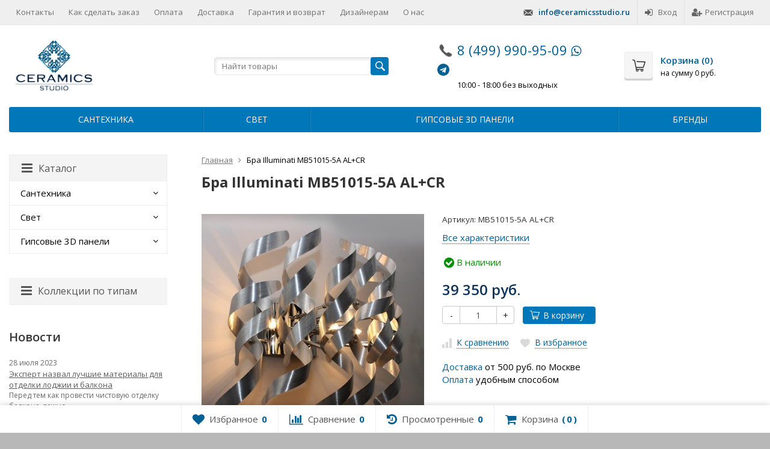

--- FILE ---
content_type: text/html; charset=utf-8
request_url: https://ceramicsstudio.ru/bra-illuminati-mb51015-5a-al-cr/
body_size: 33231
content:
<!DOCTYPE html>

<html lang="ru-RU">
<head prefix="product: http://ogp.me/ns/product#">
	<meta http-equiv="Content-Type" content="text/html; charset=utf-8">
	<meta name="viewport" content="width=device-width, initial-scale=1">
	<title>
				  Бра Illuminati MB51015-5A AL+CR купить в интернет-магазине Ceramics Studio
			</title>
	<meta name="keywords" content="Бра Illuminati MB51015-5A AL+CR купить, Бра Illuminati MB51015-5A AL+CR цена, Бра Illuminati MB51015-5A AL+CR недорого, Бра Illuminati MB51015-5A AL+CR дёшево в москве">
	<meta name="description" content="Бра Illuminati MB51015-5A AL+CR купить по выгодной цене от 39 350 р из актуальной коллекции  от производителя  в интернет магазине CeramicsStudio.ru Бра Illuminati MB51015-5A AL+CR заказать по недорогой цене в Москве. Наличие товара, доставка по Москве и области, гарантия от производителя. Заказать по тел. +7 (499) 990-95-09">
	<meta name="yandex-verification" content="f7be3cbe536c8fde" />
	
	<link rel="shortcut icon" href="/favicon.ico">
	
				<!-- rss -->
							<link rel="alternate" type="application/rss+xml" title="Ceramics Studio" href="https://ceramicsstudio.ru/news/rss/">
			
	<!-- CSS -->
	<link href="/wa-content/font/ruble/arial/fontface.css?v9.4.3.70" rel="stylesheet">
	
	<link href="//maxcdn.bootstrapcdn.com/font-awesome/latest/css/font-awesome.min.css" rel="stylesheet">
	<link href="/wa-data/public/site/themes/theme/css/bootstrap-custom.css?v1.4.8.4.265" rel="stylesheet">
	<link href="/wa-data/public/site/themes/theme/css/site.css?v1.4.8.4.265" rel="stylesheet">
	

	<!-- wa CSS -->
	<link href="https://ceramicsstudio.ru/wa-data/public/shop/themes/theme/brand_plugin_frontend_nav.css" rel="stylesheet">
<link href="https://ceramicsstudio.ru/wa-apps/shop/plugins/brand/css/grouped_brands.css" rel="stylesheet">

	<!-- /wa CSS -->

	<!--[if lt IE 9]>
		<script src="/wa-data/public/site/themes/theme/js/respond.min.js?v1.4.8.4.265"></script>
		<script src="/wa-data/public/site/themes/theme/js/html5shiv.min.js?v1.4.8.4.265"></script>
	<![endif]-->

	<script src="/wa-content/js/jquery/jquery-1.11.1.min.js?v2.7.2"></script>
	<script src="/wa-content/js/jquery/jquery-migrate-1.2.1.min.js?v2.7.2"></script>

	<link href="https://fonts.googleapis.com/css?family=Open+Sans:400,600,700&amp;subset=cyrillic" rel="stylesheet">

	
	<script src="/wa-data/public/site/themes/theme/js/lib.min.js?v1.4.8.4.265"></script>

		
				
			
								
	
	

	<script>
		var vars = {"site":{"path":{}},"enable_ajax_search":"1","site_max_width":"1350","content_width":"1350.00","shop":{"cart_url":"\/cart\/"}};
	</script>

	<script src="/wa-data/public/site/themes/theme/js/supreme.js?v1.4.8.4.265"></script>

	
			<link href="/wa-data/public/shop/themes/theme/css/shop.css?v1.4.8.4.265" rel="stylesheet">
<link href="/wa-data/public/shop/themes/theme//fancybox/jquery.fancybox.css?v1.4.8.4.265" rel="stylesheet">
            <link rel="canonical" href="https://ceramicsstudio.ru/bra-illuminati-mb51015-5a-al-cr/"/>


<script>
$(window).load(function() {
	$('.product-list img, .cart img, .side_gallery img, .side_products img, .more-images img').retina();
});
</script>
<script src="/wa-data/public/shop/themes/theme/js/supreme.shop.js?v1.4.8.4.265"></script>


<script type="text/javascript" src="/wa-data/public/shop/themes/theme/js/product.js?v1.4.8.4.265"></script>
<script type="text/javascript" src="/wa-data/public/shop/themes/theme//fancybox/jquery.fancybox.pack.js"></script>



				<script>
			$(function(){
				$.cookie('products_per_page', 24, {expires: 30, path: '/'});
							});
		</script>
	
<!-- plugin hook: 'frontend_head' -->


	
	
	<!-- wa headJs -->
	<meta property="og:type" content="website" />
<meta property="og:title" content="Бра Illuminati MB51015-5A AL+CR купить в интернет-магазине Ceramics Studio" />
<meta property="og:image" content="https://ceramicsstudio.ru/wa-data/public/shop/products/55/45/174555/images/357569/357569.750x0.jpg" />
<meta property="og:url" content="https://ceramicsstudio.ru/bra-illuminati-mb51015-5a-al-cr/" />
<meta property="product:price:amount" content="39350" />
<meta property="product:price:currency" content="RUB" />
<meta property="og:description" content="Бра Illuminati MB51015-5A AL+CR купить по выгодной цене от 39 350 р из актуальной коллекции  от производителя  в интернет магазине CeramicsStudio.ru Бра Illuminati MB51015-5A AL+CR заказать по недорогой цене в Москве. Наличие товара, доставка по Москве и области, гарантия от производителя. Заказать по тел. +7 (499) 990-95-09" />
<script type="text/javascript">
  var _gaq = _gaq || [];
  _gaq.push(['_setAccount', 'G-N6Q2FK0CNK']);
  _gaq.push(['_trackPageview']);
 
  (function() {
      var ga = document.createElement('script'); ga.type = 'text/javascript'; ga.async = true;
      ga.src = ('https:' == document.location.protocol ? 'https://ssl' : 'http://www') + '.google-analytics.com/ga.js';
      var s = document.getElementsByTagName('script')[0]; s.parentNode.insertBefore(ga, s);
  })();
</script>
	<!-- / wa headJs -->

	<!-- wa JS -->
	
	<!-- / wa JS -->

	
						
	
		
	
	
	
	
	
	
			<style>
		.site_max_width .container-fluid {
			max-width: 1380px;
		}

		#homeslider_photos.stacked .item-in{
			width: 1350.00px;
		}

		#homeslider_photos.fw .item-in,
		#homeslider_photos.not_fw .item-in {
			width: 1350px;
		}

		.bg_tex .site_wrap,
		.bg_img .site_wrap {
			max-width: 1430px;
		}
		</style>
	
					 <style> /* theme_version */ .btn-primary, .storequickorder-button, #storequickorder .submit-button { background-color: #0077b8; } .btn-primary:hover, .btn-primary:focus, .storequickorder-button:hover, .storequickorder-button:focus, #storequickorder .submit-button:hover, #storequickorder .submit-button:focus { background-color: #009DEB; } .btn-secondary { background-color: #70716f; color: #fff; } .btn-secondary:hover, .btn-secondary:focus { background-color: #636462; } .btn-success { background-color: #5cb85c; } .btn-success:hover, .btn-success:focus { background-color: #4cae4c; } .btn-info { background-color: #5bc0de; } .btn-info:hover, .btn-info:focus { background-color: #46b8da; } .btn-warning { background-color: #f0ad4e; } .btn-warning:hover, .btn-warning:focus { background-color: #eea236; } .btn-danger { background-color: #d9534f; } .btn-danger:hover, .btn-danger:focus { background-color: #d43f3a; } .btn.disabled, .btn:disabled, .btn[disabled], .storequickorder-button.disabled, .storequickorder-button:disabled, .storequickorder-button[disabled] { background-color: #a2a2a2; opacity: 0.4; } .btn-link, .btn-link:hover, .btn-link:focus { color: #005F93; } .dropdown-menu > li > a:hover, .dropdown-menu > li > a:focus { background: #f5f5f5; } .dropdown-menu > .active > a, .dropdown-menu > .active > a:hover, .dropdown-menu > .active > a:focus { background-color: #005F93; } .alert-success { background-color: #dff0d8; border-color: #b2dba1; } .alert-info { background-color: #d9edf7; border-color: #9acfea; } .alert-warning { background-color: #fcf8e3; border-color: #f5e79e; } .alert-danger { background-color: #f2dede; border-color: #dca7a7; } .progress { background-color: #f5f5f5; } .progress-bar { background-color: #005F93; } .progress-bar-success { background-color: #5cb85c; } .progress-bar-info { background-color: #5bc0de; } .progress-bar-warning { background-color: #f0ad4e; } .progress-bar-danger { background-color: #d9534f; } .progress-bar-striped { background-image: linear-gradient(45deg, rgba(255, 255, 255, 0.15) 25%, transparent 25%, transparent 50%, rgba(255, 255, 255, 0.15) 50%, rgba(255, 255, 255, 0.15) 75%, transparent 75%, transparent); } .list-group-item.active, .list-group-item.active:hover, .list-group-item.active:focus { background-color: #005F93; border-color: #005F93; } .panel-default > .panel-heading { background-color: #f5f5f5; } .panel-success > .panel-heading { background-color: #dff0d8; } .panel-info > .panel-heading { background-color: #d9edf7; } .panel-warning > .panel-heading { background-color: #fcf8e3; } .panel-danger > .panel-heading { background-color: #f2dede; } .panel-primary { border-color: #005F93; } .panel-primary > .panel-heading { background-color: #005F93; border-color: #005F93; } .well { background-color: #f5f5f5; } .pagination li a, .pagination li span { color: #005F93; } .pagination > .active > a, .pagination > .active > a:hover, .pagination > .active > a:focus, .pagination > .active > span, .pagination > .active > span:hover, .pagination > .active > span:focus, .pagination > .selected > a, .pagination > .selected > a:hover, .pagination > .selected > a:focus, .pagination > .selected > span, .pagination > .selected > span:hover, .pagination > .selected > span:focus { background-color: #005F93; border-color: #005F93; } .nav-pills > li.active > a, .nav-pills > li.active > a:hover, .nav-pills > li.active > a:focus { background: #005F93; } .footer1 .title, .f_madein a, .bottom_text .page-header * { color: #005F93 !important; } .h_contacts .phone, .h_cart .in .cart_summary, .side_news a:hover, #fixed_toolbar ul li a .count, .side_products .item:hover .name, .side_brands a:hover { color: #005F93 !important; } .fa { color: #005F93; } a { color: #005F93; } a:hover, a:focus { color: #005F93; } .cb .slider .slick-dots li.slick-active button:after { background: #005F93; } @media all and (min-width: 768px) { .menu_collapsible li > .link > a:hover, .sub_all_levels li > .link > a:hover { color: #005F93 !important; } .side_menu_wrap .menu_dropdown > li:hover > .link > a, .sub_dropdown.sub_one_level li:hover > .link > a { color: #005F93 !important; } } @media all and (min-width: 768px) { .menubar .menu > li > .submenu .col > ul > li a:hover { color: #005F93 !important; } } .h_menu1 .menu > li.active > .link a { color: #005F93; } .h_menu2.menu_color { background-color: #0077b8; } .h_menu2.menu_color .menu_header { background-color: #0077b8; } .h_menu2.menu_dark { background-color: #5b5b5b; } .h_menu2.menu_dark .menu_header { background-color: #5b5b5b; } #topnav .menu > li > a:hover { color: #005F93; } #fixed_toolbar ul li a:after { background: #005F93; } #fixed_toolbar ul li.added a { background: #005F93; } .side_menu_wrap .menu_dropdown > li:hover > .link > a { color: #005F93; } .side_menu_wrap .menu_dropdown > li.active > .link > a:before { background: #005F93; } .side_tags a:hover { color: #005F93; } .home_services .item_icon svg { fill: #005F93; } .product_page .add2cart .price { color: #005F93; } .product_page .more-images .image.selected a { border-color: #005F93; } .product_page .inline-select a.selected { border-color: #005F93; box-shadow: 0 0 0 1px #005F93; } .collection_block .collection.item > a:last-child { background: #0077b8;} .menu-collection a.active { color:#FFF;background:#0077b8 } .sp-left-thumbnails.sp-has-pointer .sp-selected-thumbnail:after{ border-left: 13px solid #0077b8 } .sp-left-thumbnails.sp-has-pointer .sp-selected-thumbnail:before { border-left: 5px solid #0077b8;} .sp-bottom-thumbnails.sp-has-pointer .sp-selected-thumbnail:before { border-bottom: 5px solid #0077b8; } .sp-bottom-thumbnails.sp-has-pointer .sp-selected-thumbnail:after { border-bottom: 13px solid #0077b8; } </style> 
	
	
		
</head>
<body class=" theme-blue1 theme_flat site_max_width bg_tex"  style="background-color:#b8b8b8; background-image: url('/wa-data/public/site/themes/theme/img/themesettings/bg_tex/footer_lodyas.png');">



<div class="remodal-bg">
<div class="site_wrap">

	<div id="topnav" class="has_site_menu">
	<div class="container-fluid">
		<nav class="topnav-in">
							<div class="auth_menu">
					<ul class="menu">

						
						    <div style="margin-right:12px";><img src="/wa-data/public/site/themes/theme/img/sprite/Let2.png" alt="почта" width="16">&nbsp;&nbsp; <strong><a href="mailto:info@ceramicsstudio.ru" style="color:#005280">info@ceramicsstudio.ru</a></strong></div>

						
																				<li class="h_login"><a href="/login/" rel="nofollow"><i class="fa fa-sign-in"></i>Вход</a></li>
							<li class="h_reg"><a href="/signup/" rel="nofollow"><i class="fa fa-user-plus"></i>Регистрация</a></li>
																		</ul>
				</div>
			
							<div class="site_menu">
					<ul class="menu hidden-xs">
						
																																																																																																																																																												
																																																										<li ><a href="/kontakty/">Контакты</a></li>
																																																																			<li ><a href="/kak-sdelat-zakaz">Как сделать заказ</a></li>
																																																																			<li ><a href="/oplata/">Оплата</a></li>
																																																																			<li ><a href="/dostavka/">Доставка</a></li>
																																																																			<li ><a href="/garantiya-i-vozvrat/">Гарантия и возврат</a></li>
																																																																			<li ><a href="/dizayneram/">Дизайнерам</a></li>
																																																																			<li ><a href="/o-nas/">О нас</a></li>
																														
						

						<li class="menu-more hassub hidden">
							<a href="#">Ещё <i class="fa fa-angle-down"></i></a>
							<ul class="submenu dropdown-menu"></ul>
						</li>
					</ul>
				</div>
			
							<div class="h_search visible-sm-block visible-xs-block">
					<!-- product search -->
					<form method="get" action="/search/" class="search">
						<input class="search-field" autocomplete="off" type="search" name="query"  placeholder="Найти товары">
						<button class="btn btn-primary" type="submit"><i></i></button>
					</form>
				</div>
					</nav>
		<div class="clear-both"></div>
	</div>
</div>
<!-- / #topnav -->

	<header id="header" class="container-fluid">
	<div class="row">
		<div class="col col-md-3 col-sm-4 col-xs-6 h_logo">
			<a href="/" onclick="ym(64446259,'reachGoal','target'); return true;" >
									<div class="logo"><img src="/wa-data/public/site/themes/theme/img/Logo.png" width="600" alt="магазин Креамик Студио Москва"></div>

							</a>
		</div>

					<div class="col col-md-3 col-xs-6 h_search hidden-xs hidden-sm">
				<form method="get" action="/search/" class="search">
					<input class="search-field" id="search" autocomplete="off" type="search" name="query"  placeholder="Найти товары">
					<button class="btn btn-primary" type="submit"><i></i></button>
				</form>

							</div>

							<div class="col col-md-3 col-sm-4 col-xs-6 h_contacts custom">
					<div class="in">
						<div class="phone"><img src="/wa-data/public/site/themes/theme/img/sprite/Phone.png" alt="телефон" width="27"> <a onclick="ym(57608503,'reachGoal','phoneclick'); return true;" href="tel:+74999909509">8 (499) 990-95-09</a>

									<a href="https://api.whatsapp.com/send?phone=79164909988"><i class="fa fa-whatsapp" style="font-size:20px"></i></a> 
                                            <a href="tg://msg?to=<PHONE>""><i class="fa fa-telegram" style="font-size:20px"></i></a>

</div>
<!--<div class="phone"><img src="/wa-data/public/site/themes/theme/img/sprite/PhoneMob.png" alt="телефон" width="27"> +7 (499) 990-95-09</div>--!>
<div><font size="2" color="#000000">&nbsp;&nbsp;&nbsp;&nbsp;&nbsp;&nbsp;&nbsp;&nbsp;&nbsp;&nbsp;&nbsp;10:00 - 18:00 без выходных</font></div>

																		    					</div>
				</div>
			
			<div class="col col-md-3 col-sm-4 h_cart hidden-xs">
				<div class="in">
										
					<a   onclick="ym(57608503,'reachGoal','cart'); return true;"  href="/cart/" id="cart" class=" empty" rel="nofollow">
						<i class="icon"></i>
						<div class="cart_summary">
							Корзина (<span class="cart_count cart-count">0</span>)
						</div>
						<div class="cart_total_wrap">на сумму <span class="cart_total cart-total">0 руб.</span></div>
					</a>
				</div>
			</div>
			</div>
</header>

	<div class="container-fluid menubars">
						
	
				
		<div class="menubar h_menu1 visible-xs-block">
		<div class="menu_header clearfix">
			<span class="menu_toggle"><i class="fa fa-bars"></i>Меню</span>
		</div>
		<div class="menu_wrapper">
			<ul class="menu menu_dropdown"><li class=""><div class="link"><a data-icon-id="1" href="/kontakty/">Контакты</a></div></li><li class=""><div class="link"><a data-icon-id="8" href="/kak-sdelat-zakaz">Как сделать заказ</a></div></li><li class=""><div class="link"><a data-icon-id="3" href="/oplata/">Оплата</a></div></li><li class=""><div class="link"><a data-icon-id="2" href="/dostavka/">Доставка</a></div></li><li class=""><div class="link"><a data-icon-id="5" href="/garantiya-i-vozvrat/">Гарантия и возврат</a></div></li><li class=""><div class="link"><a data-icon-id="7" href="/dizayneram/">Дизайнерам</a></div></li><li class=""><div class="link"><a data-icon-id="4" href="/o-nas/">О нас</a></div></li><li class="hassub">
   <div class="link"><span class="sub_toggle"><i class="fa fa-plus"></i><i class="fa fa-minus"></i></span><a data-icon-id="1" href="/brand/">Бренды</a></div>
   <div class="submenu sub_dropdown sub_all_levels">
      <div class="col ">
         <ul class="level2">
            <li class="">
               <div class="link"><span class="sub_toggle"><i class="fa fa-plus"></i><i class="fa fa-minus"></i></span><a data-icon-id="96" href="/category/plitka/">Плитка</a></div>
               <div class="submenu sub_dropdown sub_all_levels">
                  <ul class="level3">
                     <li class="">
                        <div class="link"><a href="/brand/kerranova/">Kerranova</a></div>
                     </li>
                     <li class="">
                        <div class="link"><a href="/brand/cezar/">Cezar</a></div>
                     </li>
                     <li class="">
                        <div class="link"><a href="/brand/urbanist/">Урбанист</a></div>
                     </li>
                     <li class="">
                        <div class="link"><a href="/brand/italon/">Италон</a></div>
                     </li>
                     <li class="">
                        <div class="link"><a href="/brand/vitra/">Vitra</a></div>
                     </li>
                     <li class="">
                        <div class="link"><a href="/brand/grasaro/">Grasaro</a></div>
                     </li>
                     <li class="">
                        <div class="link"><a href="/brand/dst/">ДСТ</a></div>
                     </li>
                     <li class="">
                        <div class="link"><a href="/brand/copy-star/">Copy Star</a></div>
                     </li>
                  </ul>
               </div>
            </li>

         </ul>
      </div>
      <div class="col ">
         <ul class="level2">
            <li class="">
               <div class="link"><span class="sub_toggle"><i class="fa fa-plus"></i><i class="fa fa-minus"></i></span><a data-icon-id="96" href="/category/svet/">Свет</a></div>
               <div class="submenu sub_dropdown sub_all_levels">
                  <ul class="level3">
                     <li class="">
                        <div class="link"><a href="/brand/eurosvet/">Eurosvet</a></div>
                     </li>
                     <li class="">
                        <div class="link"><a href="/brand/arte-lamp/">Arte Lamp</a></div>
                     </li>
                     <li class="">
                        <div class="link"><a href="/brand/citilux/">Citilux</a></div>
                     </li>
                     <li class="">
                        <div class="link"><a href="/brand/loft-it/">Loft It</a></div>
                     </li>
                     <li class="">
                        <div class="link"><a href="/brand/odeon-light/">Odeon Light</a></div>
                     </li>
                     <li class="">
                        <div class="link"><a href="/brand/favourite/">Favourite</a></div>
                     </li>
                     <li class="">
                        <div class="link"><a href="/brand/fametto/">Fametto</a></div>
                     </li>
                     <li class="">
                        <div class="link"><a href="/brand/freya/">Freya</a></div>
                     </li>
                     <li class="">
                        <div class="link"><a href="/brand/nowodvorski/">Nowodvorski</a></div>
                     </li>
                  </ul>
               </div>
            </li>

      </div>
   </div>
</li></ul>
		</div>
	</div>
	
					
										<div class="menubar h_menu2 menu_color">
			<div class="menu_header visible-xs-block clearfix">
				<span class="menu_toggle"><i class="fa fa-bars"></i>Каталог</span>
			</div>

										
			
			<div class="menu_wrapper hidden-xs clearfix">
				<ul class="menu menu_dropdown"><li class=" hassub"><div class="link"><span class="sub_toggle"><i class="fa fa-plus"></i><i class="fa fa-minus"></i></span><a data-icon-id="219" href="/category/santekhnika_1/">Сантехника</a></div><div class="submenu sub_dropdown sub_all_levels"><div class="col "><ul class="level2"><li class=""><div class="link"><span class="sub_toggle"><i class="fa fa-plus"></i><i class="fa fa-minus"></i></span><a data-icon-id="221" href="/category/santekhnika_1/smesiteli/">Смесители</a></div><div class="submenu sub_dropdown sub_all_levels"><ul class="level3"><li class=""><div class="link"><a href="/category/santekhnika_1/smesiteli/smesiteli-dlya-rakoviny/">Смесители для раковины</a></div></li><li class=""><div class="link"><a href="/category/santekhnika_1/smesiteli/smesiteli-dlya-bide/">Смесители для биде</a></div></li><li class=""><div class="link"><a href="/category/santekhnika_1/smesiteli/smesiteli-dlya-vanny/">Смесители для ванны</a></div></li><li class=""><div class="link"><a href="/category/santekhnika_1/smesiteli/smesiteli-dlya-dusha/">Смесители для душа</a></div></li><li class=""><div class="link"><a href="/category/santekhnika_1/smesiteli/termostaty-smesiteli-dlya-vanny/">Термостаты: смесители для ванны</a></div></li><li class=""><div class="link"><a href="/category/santekhnika_1/smesiteli/termostaty-smesiteli-dlya-dusha/">Термостаты: смесители для душа</a></div></li><li class=""><div class="link"><a href="/category/santekhnika_1/smesiteli/smesiteli-dlya-kukhni/">Смесители для кухни</a></div></li><li class=""><div class="link"><a href="/category/santekhnika_1/smesiteli/smesiteli-napolnye/">Смесители напольные</a></div></li><li class=""><div class="link"><a href="/category/santekhnika_1/smesiteli/dushevoy-garnitur/">Душевой гарнитур</a></div></li><li class=""><div class="link"><a href="/category/santekhnika_1/smesiteli/gigienicheskie-dushi/">Гигиенические души</a></div></li><li class=""><div class="link"><a href="/category/santekhnika_1/smesiteli/smesiteli-vstraivaemye-komplekt-naruzh-vnutr/">Смесители встраиваемые комплект (наруж+внутр)</a></div></li><li class=""><div class="link"><a href="/category/santekhnika_1/smesiteli/vstraivaemye-chasti/">Встраиваемые части</a></div></li><li class=""><div class="link"><a href="/category/santekhnika_1/smesiteli/izlivy/">Изливы</a></div></li><li class=""><div class="link"><a href="/category/santekhnika_1/smesiteli/zapornyy-ventil-perekl-potokov/">Запорный вентиль/перекл.потоков</a></div></li><li class=""><div class="link"><a href="/category/santekhnika_1/smesiteli/komplektuyushchie/">Комплектующие</a></div></li><li class=""><div class="link"><a href="/category/santekhnika_1/smesiteli/montazh/">Монтаж</a></div></li></ul></div></li></ul></div></div></li><li class=" hassub"><div class="link"><span class="sub_toggle"><i class="fa fa-plus"></i><i class="fa fa-minus"></i></span><a data-icon-id="3" href="/category/svet/">Свет</a></div><div class="submenu sub_dropdown sub_all_levels"><div class="col "><ul class="level2"><li class=""><div class="link"><a data-icon-id="8" href="/category/svet/lampy/">Лампы</a></div></li><li class=""><div class="link"><span class="sub_toggle"><i class="fa fa-plus"></i><i class="fa fa-minus"></i></span><a data-icon-id="9" href="/category/svet/lyustry/">Люстры</a></div><div class="submenu sub_dropdown sub_all_levels"><ul class="level3"><li class=""><div class="link"><a href="/category/svet/lyustry/lyustry-podvesnye/">Люстры подвесные</a></div></li><li class=""><div class="link"><a href="/category/svet/lyustry/lyustry-na-shtange/">Люстры на штанге</a></div></li><li class=""><div class="link"><a href="/category/svet/lyustry/potolochnye-lyustry/">Потолочные люстры</a></div></li><li class=""><div class="link"><a href="/category/svet/lyustry/kaskadnye-lyustry/">Каскадные люстры</a></div></li><li class=""><div class="link"><a href="/category/svet/lyustry/podvesnye-svetilniki/">Подвесные светильники</a></div></li><li class=""><div class="link"><a href="/category/svet/lyustry/potolochnye-svetilniki/">Потолочные светильники</a></div></li></ul></div></li><li class=""><div class="link"><span class="sub_toggle"><i class="fa fa-plus"></i><i class="fa fa-minus"></i></span><a data-icon-id="14" href="/category/svet/podsvetki/">Подсветки</a></div><div class="submenu sub_dropdown sub_all_levels"><ul class="level3"><li class=""><div class="link"><a href="/category/svet/podsvetki/zerkala-s-podsvetkoy/">Зеркала с подсветкой</a></div></li><li class=""><div class="link"><a href="/category/svet/podsvetki/podsvetki-dlya-zerkal/">Подсветки для зеркал</a></div></li><li class=""><div class="link"><a href="/category/svet/podsvetki/podsvetki-dlya-kartin/">Подсветки для картин</a></div></li></ul></div></li><li class=""><div class="link"><a data-icon-id="31" href="/category/svet/komplektuyushchie-dlya-trekovykh-svetilnikov/">Комплектующие для трековых светильников</a></div></li><li class=""><div class="link"><a data-icon-id="13" href="/category/svet/nastolnye-lampy/">Настольные лампы</a></div></li><li class=""><div class="link"><a data-icon-id="25" href="/category/svet/torshery/">Торшеры</a></div></li></ul></div><div class="col "><ul class="level2"><li class=""><div class="link"><span class="sub_toggle"><i class="fa fa-plus"></i><i class="fa fa-minus"></i></span><a data-icon-id="27" href="/category/svet/ulichnye-svetilniki/">Уличные светильники</a></div><div class="submenu sub_dropdown sub_all_levels"><ul class="level3"><li class=""><div class="link"><a href="/category/svet/ulichnye-svetilniki/prozhektory/">Прожекторы</a></div></li><li class=""><div class="link"><a href="/category/svet/ulichnye-svetilniki/fonarnye-stolby/">Фонарные столбы</a></div></li></ul></div></li><li class=""><div class="link"><a data-icon-id="26" href="/category/svet/trekovye-sistemy/">Трековые системы</a></div></li><li class=""><div class="link"><span class="sub_toggle"><i class="fa fa-plus"></i><i class="fa fa-minus"></i></span><a data-icon-id="18" href="/category/svet/svetilniki/">Светильники</a></div><div class="submenu sub_dropdown sub_all_levels"><ul class="level3"><li class=""><div class="link"><a href="/category/svet/svetilniki/nakladnye-svetilniki/">Накладные светильники</a></div></li><li class=""><div class="link"><a href="/category/svet/svetilniki/nastenno-potolochnye-svetilniki/">Настенно-потолочные светильники</a></div></li><li class=""><div class="link"><a href="/category/svet/svetilniki/podvesnye-svetilniki/">Подвесные светильники</a></div></li><li class=""><div class="link"><a href="/category/svet/svetilniki/potolochnye-svetilniki/">Потолочные светильники</a></div></li><li class=""><div class="link"><a href="/category/svet/svetilniki/spoty/">Споты</a></div></li><li class=""><div class="link"><a href="/category/svet/svetilniki/podsvetka-sten-i-stupeney/">Подсветка стен и ступеней</a></div></li></ul></div></li><li class=""><div class="link"><a data-icon-id="7" href="/category/svet/vstraivaemye-svetilniki/">Встраиваемые светильники</a></div></li><li class=""><div class="link"><a data-icon-id="6" href="/category/svet/bra/">Бра</a></div></li><li class=""><div class="link"><a data-icon-id="30" href="/category/svet/abazhury/">Абажуры</a></div></li></ul></div></div></li><li class=" hassub"><div class="link"><span class="sub_toggle"><i class="fa fa-plus"></i><i class="fa fa-minus"></i></span><a data-icon-id="173" href="/category/gipsovye-3d-paneli/">Гипсовые 3D панели</a></div><div class="submenu sub_dropdown sub_all_levels"><div class="col "><ul class="level2"><li class=""><div class="link"><a data-icon-id="174" href="/category/gipsovye-3d-paneli/gipsovye-paneli/">Гипсовые панели</a></div></li><li class=""><div class="link"><a data-icon-id="175" href="/category/gipsovye-3d-paneli/gipsovye-paneli-elementary/">Гипсовые панели Elementary</a></div></li></ul></div><div class="col "><ul class="level2"><li class=""><div class="link"><a data-icon-id="176" href="/category/gipsovye-3d-paneli/gipsovye-paneli-platinum/">Гипсовые панели Platinum</a></div></li></ul></div></div></li><li class="hassub">
   <div class="link"><span class="sub_toggle"><i class="fa fa-plus"></i><i class="fa fa-minus"></i></span><a data-icon-id="1" href="/brand/">Бренды</a></div>
   <div class="submenu sub_dropdown sub_all_levels">
      <div class="col ">
         <ul class="level2">
            <li class="">
               <div class="link"><span class="sub_toggle"><i class="fa fa-plus"></i><i class="fa fa-minus"></i></span><a data-icon-id="96" href="/category/plitka/">Плитка</a></div>
               <div class="submenu sub_dropdown sub_all_levels">
                  <ul class="level3">
                     <li class="">
                        <div class="link"><a href="/brand/kerranova/">Kerranova</a></div>
                     </li>
                     <li class="">
                        <div class="link"><a href="/brand/cezar/">Cezar</a></div>
                     </li>
                     <li class="">
                        <div class="link"><a href="/brand/urbanist/">Урбанист</a></div>
                     </li>
                     <li class="">
                        <div class="link"><a href="/brand/italon/">Италон</a></div>
                     </li>
                     <li class="">
                        <div class="link"><a href="/brand/vitra/">Vitra</a></div>
                     </li>
                     <li class="">
                        <div class="link"><a href="/brand/grasaro/">Grasaro</a></div>
                     </li>
                     <li class="">
                        <div class="link"><a href="/brand/dst/">ДСТ</a></div>
                     </li>
                     <li class="">
                        <div class="link"><a href="/brand/copy-star/">Copy Star</a></div>
                     </li>
                  </ul>
               </div>
            </li>

         </ul>
      </div>
      <div class="col ">
         <ul class="level2">
            <li class="">
               <div class="link"><span class="sub_toggle"><i class="fa fa-plus"></i><i class="fa fa-minus"></i></span><a data-icon-id="96" href="/category/svet/">Свет</a></div>
               <div class="submenu sub_dropdown sub_all_levels">
                  <ul class="level3">
                     <li class="">
                        <div class="link"><a href="/brand/eurosvet/">Eurosvet</a></div>
                     </li>
                     <li class="">
                        <div class="link"><a href="/brand/arte-lamp/">Arte Lamp</a></div>
                     </li>
                     <li class="">
                        <div class="link"><a href="/brand/citilux/">Citilux</a></div>
                     </li>
                     <li class="">
                        <div class="link"><a href="/brand/loft-it/">Loft It</a></div>
                     </li>
                     <li class="">
                        <div class="link"><a href="/brand/odeon-light/">Odeon Light</a></div>
                     </li>
                     <li class="">
                        <div class="link"><a href="/brand/favourite/">Favourite</a></div>
                     </li>
                     <li class="">
                        <div class="link"><a href="/brand/fametto/">Fametto</a></div>
                     </li>
                     <li class="">
                        <div class="link"><a href="/brand/freya/">Freya</a></div>
                     </li>
                     <li class="">
                        <div class="link"><a href="/brand/nowodvorski/">Nowodvorski</a></div>
                     </li>
                  </ul>
               </div>
            </li>

      </div>
   </div>
</li><li class="menu-more hassub hidden"><div class="link"><a href="#">...</a></div><div class="submenu sub_dropdown sub_one_level"><ul class="level2"></ul></div></li></ul>
			</div>
			<div class="menu_wrapper hidden-sm hidden-md hidden-lg clearfix">
				<ul class="menu menu_dropdown"><li class=" hassub"><div class="link"><span class="sub_toggle"><i class="fa fa-plus"></i><i class="fa fa-minus"></i></span><a data-icon-id="219" href="/category/santekhnika_1/">Сантехника</a></div><div class="submenu sub_dropdown sub_all_levels"><div class="col "><ul class="level2"><li class=""><div class="link"><span class="sub_toggle"><i class="fa fa-plus"></i><i class="fa fa-minus"></i></span><a data-icon-id="221" href="/category/santekhnika_1/smesiteli/">Смесители</a></div><div class="submenu sub_dropdown sub_all_levels"><ul class="level3"><li class=""><div class="link"><a href="/category/santekhnika_1/smesiteli/smesiteli-dlya-rakoviny/">Смесители для раковины</a></div></li><li class=""><div class="link"><a href="/category/santekhnika_1/smesiteli/smesiteli-dlya-bide/">Смесители для биде</a></div></li><li class=""><div class="link"><a href="/category/santekhnika_1/smesiteli/smesiteli-dlya-vanny/">Смесители для ванны</a></div></li><li class=""><div class="link"><a href="/category/santekhnika_1/smesiteli/smesiteli-dlya-dusha/">Смесители для душа</a></div></li><li class=""><div class="link"><a href="/category/santekhnika_1/smesiteli/termostaty-smesiteli-dlya-vanny/">Термостаты: смесители для ванны</a></div></li><li class=""><div class="link"><a href="/category/santekhnika_1/smesiteli/termostaty-smesiteli-dlya-dusha/">Термостаты: смесители для душа</a></div></li><li class=""><div class="link"><a href="/category/santekhnika_1/smesiteli/smesiteli-dlya-kukhni/">Смесители для кухни</a></div></li><li class=""><div class="link"><a href="/category/santekhnika_1/smesiteli/smesiteli-napolnye/">Смесители напольные</a></div></li><li class=""><div class="link"><a href="/category/santekhnika_1/smesiteli/dushevoy-garnitur/">Душевой гарнитур</a></div></li><li class=""><div class="link"><a href="/category/santekhnika_1/smesiteli/gigienicheskie-dushi/">Гигиенические души</a></div></li><li class=""><div class="link"><a href="/category/santekhnika_1/smesiteli/smesiteli-vstraivaemye-komplekt-naruzh-vnutr/">Смесители встраиваемые комплект (наруж+внутр)</a></div></li><li class=""><div class="link"><a href="/category/santekhnika_1/smesiteli/vstraivaemye-chasti/">Встраиваемые части</a></div></li><li class=""><div class="link"><a href="/category/santekhnika_1/smesiteli/izlivy/">Изливы</a></div></li><li class=""><div class="link"><a href="/category/santekhnika_1/smesiteli/zapornyy-ventil-perekl-potokov/">Запорный вентиль/перекл.потоков</a></div></li><li class=""><div class="link"><a href="/category/santekhnika_1/smesiteli/komplektuyushchie/">Комплектующие</a></div></li><li class=""><div class="link"><a href="/category/santekhnika_1/smesiteli/montazh/">Монтаж</a></div></li></ul></div></li></ul></div></div></li><li class=" hassub"><div class="link"><span class="sub_toggle"><i class="fa fa-plus"></i><i class="fa fa-minus"></i></span><a data-icon-id="3" href="/category/svet/">Свет</a></div><div class="submenu sub_dropdown sub_all_levels"><div class="col "><ul class="level2"><li class=""><div class="link"><a data-icon-id="8" href="/category/svet/lampy/">Лампы</a></div></li><li class=""><div class="link"><span class="sub_toggle"><i class="fa fa-plus"></i><i class="fa fa-minus"></i></span><a data-icon-id="9" href="/category/svet/lyustry/">Люстры</a></div><div class="submenu sub_dropdown sub_all_levels"><ul class="level3"><li class=""><div class="link"><a href="/category/svet/lyustry/lyustry-podvesnye/">Люстры подвесные</a></div></li><li class=""><div class="link"><a href="/category/svet/lyustry/lyustry-na-shtange/">Люстры на штанге</a></div></li><li class=""><div class="link"><a href="/category/svet/lyustry/potolochnye-lyustry/">Потолочные люстры</a></div></li><li class=""><div class="link"><a href="/category/svet/lyustry/kaskadnye-lyustry/">Каскадные люстры</a></div></li><li class=""><div class="link"><a href="/category/svet/lyustry/podvesnye-svetilniki/">Подвесные светильники</a></div></li><li class=""><div class="link"><a href="/category/svet/lyustry/potolochnye-svetilniki/">Потолочные светильники</a></div></li></ul></div></li><li class=""><div class="link"><span class="sub_toggle"><i class="fa fa-plus"></i><i class="fa fa-minus"></i></span><a data-icon-id="14" href="/category/svet/podsvetki/">Подсветки</a></div><div class="submenu sub_dropdown sub_all_levels"><ul class="level3"><li class=""><div class="link"><a href="/category/svet/podsvetki/zerkala-s-podsvetkoy/">Зеркала с подсветкой</a></div></li><li class=""><div class="link"><a href="/category/svet/podsvetki/podsvetki-dlya-zerkal/">Подсветки для зеркал</a></div></li><li class=""><div class="link"><a href="/category/svet/podsvetki/podsvetki-dlya-kartin/">Подсветки для картин</a></div></li></ul></div></li><li class=""><div class="link"><a data-icon-id="31" href="/category/svet/komplektuyushchie-dlya-trekovykh-svetilnikov/">Комплектующие для трековых светильников</a></div></li></ul></div><div class="col "><ul class="level2"><li class=""><div class="link"><a data-icon-id="13" href="/category/svet/nastolnye-lampy/">Настольные лампы</a></div></li><li class=""><div class="link"><a data-icon-id="25" href="/category/svet/torshery/">Торшеры</a></div></li><li class=""><div class="link"><span class="sub_toggle"><i class="fa fa-plus"></i><i class="fa fa-minus"></i></span><a data-icon-id="27" href="/category/svet/ulichnye-svetilniki/">Уличные светильники</a></div><div class="submenu sub_dropdown sub_all_levels"><ul class="level3"><li class=""><div class="link"><a href="/category/svet/ulichnye-svetilniki/prozhektory/">Прожекторы</a></div></li><li class=""><div class="link"><a href="/category/svet/ulichnye-svetilniki/fonarnye-stolby/">Фонарные столбы</a></div></li></ul></div></li><li class=""><div class="link"><a data-icon-id="26" href="/category/svet/trekovye-sistemy/">Трековые системы</a></div></li></ul></div><div class="col "><ul class="level2"><li class=""><div class="link"><span class="sub_toggle"><i class="fa fa-plus"></i><i class="fa fa-minus"></i></span><a data-icon-id="18" href="/category/svet/svetilniki/">Светильники</a></div><div class="submenu sub_dropdown sub_all_levels"><ul class="level3"><li class=""><div class="link"><a href="/category/svet/svetilniki/nakladnye-svetilniki/">Накладные светильники</a></div></li><li class=""><div class="link"><a href="/category/svet/svetilniki/nastenno-potolochnye-svetilniki/">Настенно-потолочные светильники</a></div></li><li class=""><div class="link"><a href="/category/svet/svetilniki/podvesnye-svetilniki/">Подвесные светильники</a></div></li><li class=""><div class="link"><a href="/category/svet/svetilniki/potolochnye-svetilniki/">Потолочные светильники</a></div></li><li class=""><div class="link"><a href="/category/svet/svetilniki/spoty/">Споты</a></div></li><li class=""><div class="link"><a href="/category/svet/svetilniki/podsvetka-sten-i-stupeney/">Подсветка стен и ступеней</a></div></li></ul></div></li><li class=""><div class="link"><a data-icon-id="7" href="/category/svet/vstraivaemye-svetilniki/">Встраиваемые светильники</a></div></li><li class=""><div class="link"><a data-icon-id="6" href="/category/svet/bra/">Бра</a></div></li><li class=""><div class="link"><a data-icon-id="30" href="/category/svet/abazhury/">Абажуры</a></div></li></ul></div></div></li><li class=" hassub"><div class="link"><span class="sub_toggle"><i class="fa fa-plus"></i><i class="fa fa-minus"></i></span><a data-icon-id="173" href="/category/gipsovye-3d-paneli/">Гипсовые 3D панели</a></div><div class="submenu sub_dropdown sub_all_levels"><div class="col "><ul class="level2"><li class=""><div class="link"><a data-icon-id="174" href="/category/gipsovye-3d-paneli/gipsovye-paneli/">Гипсовые панели</a></div></li></ul></div><div class="col "><ul class="level2"><li class=""><div class="link"><a data-icon-id="175" href="/category/gipsovye-3d-paneli/gipsovye-paneli-elementary/">Гипсовые панели Elementary</a></div></li></ul></div><div class="col "><ul class="level2"><li class=""><div class="link"><a data-icon-id="176" href="/category/gipsovye-3d-paneli/gipsovye-paneli-platinum/">Гипсовые панели Platinum</a></div></li></ul></div></div></li><li class="hassub">
   <div class="link"><span class="sub_toggle"><i class="fa fa-plus"></i><i class="fa fa-minus"></i></span><a data-icon-id="1" href="/brand/">Бренды</a></div>
   <div class="submenu sub_dropdown sub_all_levels">
      <div class="col ">
         <ul class="level2">
            <li class="">
               <div class="link"><span class="sub_toggle"><i class="fa fa-plus"></i><i class="fa fa-minus"></i></span><a data-icon-id="96" href="/category/plitka/">Плитка</a></div>
               <div class="submenu sub_dropdown sub_all_levels">
                  <ul class="level3">
                     <li class="">
                        <div class="link"><a href="/brand/kerranova/">Kerranova</a></div>
                     </li>
                     <li class="">
                        <div class="link"><a href="/brand/cezar/">Cezar</a></div>
                     </li>
                     <li class="">
                        <div class="link"><a href="/brand/urbanist/">Урбанист</a></div>
                     </li>
                     <li class="">
                        <div class="link"><a href="/brand/italon/">Италон</a></div>
                     </li>
                     <li class="">
                        <div class="link"><a href="/brand/vitra/">Vitra</a></div>
                     </li>
                     <li class="">
                        <div class="link"><a href="/brand/grasaro/">Grasaro</a></div>
                     </li>
                     <li class="">
                        <div class="link"><a href="/brand/dst/">ДСТ</a></div>
                     </li>
                     <li class="">
                        <div class="link"><a href="/brand/copy-star/">Copy Star</a></div>
                     </li>
                  </ul>
               </div>
            </li>

         </ul>
      </div>
      <div class="col ">
         <ul class="level2">
            <li class="">
               <div class="link"><span class="sub_toggle"><i class="fa fa-plus"></i><i class="fa fa-minus"></i></span><a data-icon-id="96" href="/category/svet/">Свет</a></div>
               <div class="submenu sub_dropdown sub_all_levels">
                  <ul class="level3">
                     <li class="">
                        <div class="link"><a href="/brand/eurosvet/">Eurosvet</a></div>
                     </li>
                     <li class="">
                        <div class="link"><a href="/brand/arte-lamp/">Arte Lamp</a></div>
                     </li>
                     <li class="">
                        <div class="link"><a href="/brand/citilux/">Citilux</a></div>
                     </li>
                     <li class="">
                        <div class="link"><a href="/brand/loft-it/">Loft It</a></div>
                     </li>
                     <li class="">
                        <div class="link"><a href="/brand/odeon-light/">Odeon Light</a></div>
                     </li>
                     <li class="">
                        <div class="link"><a href="/brand/favourite/">Favourite</a></div>
                     </li>
                     <li class="">
                        <div class="link"><a href="/brand/fametto/">Fametto</a></div>
                     </li>
                     <li class="">
                        <div class="link"><a href="/brand/freya/">Freya</a></div>
                     </li>
                     <li class="">
                        <div class="link"><a href="/brand/nowodvorski/">Nowodvorski</a></div>
                     </li>
                  </ul>
               </div>
            </li>

      </div>
   </div>
</li></ul>
			</div>

		</div>
	</div>


	<!-- APP CONTENT -->
	<main class="maincontent">
		<!-- BANNER -->
					
				<!-- BANNER END -->

		<div class="container-fluid page_wrapper">
					<!-- plugin hook: 'frontend_header' -->




	
<div class="row">
		<div class="col-xs-12 col-sm-8 col-md-9 pull-right page page-content w-sidebar" id="page-content" itemscope itemtype="http://schema.org/WebPage">
    		
		 
		<!-- internal navigation breadcrumbs -->
					<ul class="breadcrumbs list-unstyled" itemscope itemtype="http://schema.org/BreadcrumbList">
			<li itemprop="itemListElement" itemscope itemtype="http://schema.org/ListItem">
			<a href="/" itemprop="item"><span itemprop="name">Главная</span><meta itemprop="position" content="1"></a>
		</li>
	
	
		<li  itemprop="itemListElement" itemscope itemtype="http://schema.org/ListItem" >
					<span  itemprop="name">Бра Illuminati MB51015-5A AL+CR</span>
				<meta itemprop="position" content=" 2 " >
	</li>
</ul>

		
		
	
<article class="product_page" itemscope itemtype="http://schema.org/Product">
	<script type="text/javascript">
		var productID = 174555;
	</script>

	<h1 class="product-name" ><span itemprop="name">Бра Illuminati MB51015-5A AL+CR</span></h1>

		<meta itemprop="brand" content="">
	<meta itemprop="description" content="Бра Illuminati MB51015-5A AL+CR продаётся в интернет магазине CeramicsStudio.ru по выгодной цене с доставкой по Москве и Московской Области. Гарантия на данный товар предоставляется производителем .
Наши продавцы- консультанты онлайн магазина Ceramics Studio помогут сориентироваться в широком ассортименте товаров в данной категории и помогут подобрать необходимый Вам товар по заданным характеристикам и доступный по цене.
  Отличное качество, долгий срок службы и хорошие отзывы покупателей- положительные характеристики данного артикула MB51015-5A AL+CR который можно купить в интернет- магазине КерамиксСтудио в Москве  по цене 39 350 р">
	<meta itemprop="sku" content="MB51015-5A AL+CR">


	<div class="row">
							
		<div class="col-sm-6 col-md-5">
			<figure class="product-gallery-wrap clearfix">
				<!-- main image -->
												
				
				
				<div class="image img_middle product-core-image" >
										<a class="img_middle_in" href="/wa-data/public/shop/products/55/45/174555/images/357569/357569.970.jpg">
						<img itemprop="image" class="product-image" alt="Бра Illuminati MB51015-5A AL+CR" title="Бра Illuminati MB51015-5A AL+CR" src="/wa-data/public/shop/products/55/45/174555/images/357569/357569.745.jpg">
											<div class="badge-wrapper">
						
																								</div>
				
						<span class="icon_zoom"><i class="fa fa-search-plus"></i></span>
					</a>
					
					<div class="switching-image" style="display: none;"></div>
				</div>

									<div class="more-images clearfix" data-thumbs='[{"src":"\/wa-data\/public\/shop\/products\/55\/45\/174555\/images\/357569\/357569.970.jpg"},{"src":"\/wa-data\/public\/shop\/products\/55\/45\/174555\/images\/357570\/357570.970.jpg"},{"src":"\/wa-data\/public\/shop\/products\/55\/45\/174555\/images\/357571\/357571.970.jpg"}]'>
																														<div class="image selected">
								<a class="product-image-357569" href="/wa-data/public/shop/products/55/45/174555/images/357569/357569.970.jpg" data-img-id="357569">
									<span class="img_middle"><span class="img_middle_in">
										<img alt="Бра Illuminati MB51015-5A AL+CR" title="Бра Illuminati MB51015-5A AL+CR" src="/wa-data/public/shop/products/55/45/174555/images/357569/357569.96.jpg">
									</span></span>
								</a>
							</div>
																				<div class="image">
								<a class="product-image-357570" href="/wa-data/public/shop/products/55/45/174555/images/357570/357570.970.jpg" data-img-id="357570">
									<span class="img_middle"><span class="img_middle_in">
										<img alt="Бра Illuminati MB51015-5A AL+CR" title="Бра Illuminati MB51015-5A AL+CR" src="/wa-data/public/shop/products/55/45/174555/images/357570/357570.96.jpg">
									</span></span>
								</a>
							</div>
																				<div class="image">
								<a class="product-image-357571" href="/wa-data/public/shop/products/55/45/174555/images/357571/357571.970.jpg" data-img-id="357571">
									<span class="img_middle"><span class="img_middle_in">
										<img alt="Бра Illuminati MB51015-5A AL+CR" title="Бра Illuminati MB51015-5A AL+CR" src="/wa-data/public/shop/products/55/45/174555/images/357571/357571.96.jpg">
									</span></span>
								</a>
							</div>
																						
					</div>
							</figure>
		</div>

							
		<div class="col-sm-6 col-md-7">

			
			
			<form class="cart-form flexdiscount-product-form" id="cart-form" method="post" action="/cart/add/">

	
					<div class="articul nowrap hint" style="display:block;">Артикул: <span class="artnumber">MB51015-5A AL+CR</span></div>	
				
	
				    
        
								
		<style>
			.product_page .pp_short_features table tr:nth-child(n+11){
				display: none;
			}
		</style>

		<div class="pp_short_features" data-limit="10">
			<div class="pp_short_features_table">
									<table class="features">

						
																																																	
						
						
														
																						
													
														
																						
													
														
																						
													
														
																						
													
														
																						
													
														
																						
													
														
																						
													
														
																						
													
														
																						
													
														
																						
													
														
																						
													
														
																						
													
														
																						
													
														
																						
													
														
																						
													
														
																						
													
														
																						
													
														
																						
													
														
																						
													
														
																						
													
														
																						
													
														
																						
													
														
																						
													
														
																						
													
														
																						
													
														
																						
													
														
																						
													
														
																						
													
														
																						
													
														
																						
																		</table>
				
			</div>
			<div class="link_to_features_wrap">
				<a class="link_to_features pp_link_to_tab" href="/bra-illuminati-mb51015-5a-al-cr/#pp_specs">Все характеристики</a>
			</div>
		</div>
	
	
		
			<div itemprop="offers" itemscope itemtype="http://schema.org/Offer">
			<input type="hidden" id="sku193711" value="MB51015-5A AL+CR">
						<meta itemprop="name" content="">
			<meta itemprop="price" content="39350">
			<meta itemprop="priceCurrency" content="RUB">
			<meta itemprop="url" content="https://ceramicsstudio.ru/bra-illuminati-mb51015-5a-al-cr/">
			<meta itemprop="sku" content="MB51015-5A AL+CR">
			<meta itemprop="description" content="Бра Illuminati MB51015-5A AL+CR продаётся в интернет магазине CeramicsStudio.ru по выгодной цене с доставкой по Москве и Московской Области. Гарантия на данный товар предоставляется производителем .
Наши продавцы- консультанты онлайн магазина Ceramics Studio помогут сориентироваться в широком ассортименте товаров в данной категории и помогут подобрать необходимый Вам товар по заданным характеристикам и доступный по цене.
  Отличное качество, долгий срок службы и хорошие отзывы покупателей- положительные характеристики данного артикула MB51015-5A AL+CR который можно купить в интернет- магазине КерамиксСтудио в Москве  по цене 39 350 р">

												<link itemprop="availability" href="http://schema.org/InStock">
									</div>
					
	
	
		
					<div>
				<input name="sku_id" type="hidden" value="193711">
			</div>
			
	<!-- stock info -->
	

	
		
			
			<div class="stocks" style="visibility:visible;">
				
											<div  class="sku-193711-stock">
																				<span class="stock-high"><i class="fa fa-check-circle fa-lg"></i> В наличии</span>
			
													</div>
									
			</div>
			
	<div class="purchase">
		
		<!-- price -->
		<div class="add2cart">
			<div class="prices">
																		<span data-price="39350" class="price nowrap" style="color:#0E345C;">39 350 руб.</span><span class="price1" style="color:#0E345C"></span>
												</div>

			

			<input type="hidden" name="product_id" value="174555">

			<div class="buy_buttons">

				<div class="qty_wrap">
					<div class="input-group">
						<div class="input-group-btn">
							<button class="minus btn btn-default" type="button">-</button>
						</div>
						<input type="text" class="form-control" name="quantity" value="1">
						<div class="input-group-btn">
							<button class="plus btn btn-default" type="button">+</button>
						</div>
					</div>
				</div>
						
				<button  onclick="ym(57608503,'reachGoal','addtocart'); return true;" class="btn btn-primary btn_add2cart" type="submit" >
				<i></i>В корзину
				</button>
							<!--
				<i class="adding2cart"></i>
				-->

				
				
				
							</div>

			<!-- plugin hook: 'frontend_product.cart' -->
			
							<div class="pp-h-wrap-cart">
																				</div>
			
			<span class="added2cart" style="display: none;">Бра Illuminati MB51015-5A AL+CR теперь <a href="/cart/"><strong>в вашей корзине покупок</strong></a></span>
		</div>
	</div>
</form>

<script type="text/javascript">
	$(function () {
		new Product("#cart-form", {
			currency: {"code":"RUB","sign":"\u0440","sign_html":"\u0440\u0443\u0431.","sign_position":1,"sign_delim":" ","decimal_point":",","frac_digits":"2","thousands_sep":" "}
															,productAvailable: true																,advancedParameterSelection: true
		});
	});
</script>

							<div class="p_buttons">
											<a data-product="174555" class="compare to_compare" title="К сравнению"><i></i><span>К сравнению</span></a>
					
										
																					
											<a data-product="174555" class="to_favorites " title="В избранное"><i></i><span>В избранное</span></a>
									</div>
			
			
			
      <div class="help_btns">
        <div><a href="/dostavka/" target="_blank">Доставка</a> от 500 руб. по Москве</div>
        <div><a href="/oplata/" target="_blank">Оплата</a> удобным способом</div>
      </div>

				<!-- categories -->
				
				<!-- tags -->
							
			<!-- plugin hook: 'frontend_product.block_aux' -->
			
							<div class="pp-h-wrap-block_aux">
																				</div>
					</div>
	</div>

	<!-- plugin hook: 'frontend_product.block' -->
	
			<div class="pp-h-wrap-block">
												<div class="pp-h-block bundling-plugin-block"><style type="text/css">.bundling table {
	width: 100%;
}

.bundling table td {
	padding: 0 !important;
	border: 0 !important;
}

.bundling-select h3 {
	font-size: 1.2em;
	margin: 20px 0 0 0;
}

.bundling-select h4 {
	font-size: 1em;
	margin: 5px 0;
}

.bundling-select .bundling-last-price {
	font-size: 1.1em;
}

.bundling .bundling-add2cart, .bundling-your .bundling-add2cart {
	font-size: 1.2em;
	margin-top: 10px;
}

.bundling-select select {
	width: 100%;
}

.bundling-select .bundling-about-selected-product {
	display: none;
}

.bundling-select .bundling-about-selected-product.center td {
	text-align: center;
}

.bundling-select .bundling-about-selected-product td a {
	display: block;
	font-size: 0.9em;
	padding: 5px 10px;
	margin: 5px 0;
	border: 1px solid #ccc;
	overflow: hidden;
}

.bundling-select .bundling-about-selected-product img {
	float: left;
	padding-right: 10px;
}

.bundling-configurator, .bundling-your {
	margin-bottom: 20px;
}

.bundling-configurator .bundling-bundle-title {
	margin: 10px 0;
	z-index: 1;
    background: #fff;
    position: relative;
    margin-top: 5px;
}

.bundling-configurator .bundling-bundle-title span {
	padding: 10px;
	border: 3px solid #f3f3f3;
	border-bottom: 0;
	border-top-left-radius: 5px;
	border-top-right-radius: 5px;
	background: #fff;
}

.bundling-configurator .bundling-bundle-title.selected span {
	background: #eee;
}

.bundling-configurator .bundling-bundle-products {
	border: 3px solid #f3f3f3;
	padding: 5px 0;
	position: relative;
	margin-top: -4px;
	background: #fff;
	margin-bottom: 30px;
}

.bundling-configurator .bundling-bundle-products table {
	margin-bottom: 0;
}

.bundling-configurator .bundling-bundle-products table tr.selected {
	background: #eee;
}

.bundling-configurator .bundling-bundle-products table td {
	padding: 5px 0 !important;
}

.bundling-configurator .bundling-bundle-products table td:first-child {
	padding-left: 10px !important;
}

.bundling-configurator .bundling-bundle-products table td:last-child {
	padding-right: 10px !important;
}

.bundling-configurator .bundling-last-price {
	font-size: 1.1em;
}

.bundling-product-quantity {
	width: 80px;
}

.bundling-product-quantity input {
	width: 40px;
}

.bundling s.compare-price {
	color: grey;
}

.bundling-your-bundle {
	border: 3px solid #f1f1f1;
	border-radius: 5px;
}
.bundling-your-bundle-header {
	background: #f1f1f1;
	padding: 10px;
}
.bundling-your-bundle-items {
	padding: 10px;
}
.bundling-your-bundle-item {
	display: inline;
	padding: 0 5px;
}
.bundling-your-bundle-item .quantity {
	position: absolute;
	background: #f1f1f1;
	padding: 0 3px;
}</style></div>
									</div>
	

	
		

				<div class="tabpanel pp_tabpanel" role="tabpanel">
			<!-- Nav tabs -->
						<ul class="nav nav-tabs" role="tablist">

				

				

				
																																										<li role="presentation" class="active"><a href="#pp_specs" role="tab" data-toggle="tab"><i class="fa fa-list"></i>Характеристики</a></li>
				
					
					
				
																									<li role="presentation" class=""><a class="pp_reviews_tab" href="#pp_reviews" role="tab" data-toggle="tab"><i class="fa fa-comments"></i>Отзывы<span></span></a></li>
				
				
				
																															
				
				<!-- plugin hook: 'frontend_product.menu' -->
				
									<div class="pp-h-wrap-menu">
																								</div>
							</ul>
			<!-- Tab panes -->
									<div class="tab-content clearfix">

				

				

				
																																										<div role="tabpanel" class="tab-pane active" id="pp_specs">
						<div class="h3 tab-print-title">Характеристики</div>

						
							<table class="table table-hover features" id="product-features">
								
																										
																														<tr>
												<td class="name">
													Материал арматуры
																									</td>
												<td class="value">
																																																													Металл
																																																								</td>
											</tr>
																																													
																																			
																																			
																														<tr>
												<td class="name">
													Стиль
																									</td>
												<td class="value">
																																																													10
																																																								</td>
											</tr>
																																													
																														<tr>
												<td class="name">
													Выключатель
																									</td>
												<td class="value">
																																																													Нет
																																																								</td>
											</tr>
																																													
																														<tr>
												<td class="name">
													Ширина/диаметр
																									</td>
												<td class="value">
													
																													400
																																							</td>
											</tr>
																																													
																																			
																														<tr>
												<td class="name">
													Тип товара
																									</td>
												<td class="value">
													
																													Бра
																																							</td>
											</tr>
																																													
																																			
																														<tr>
												<td class="name">
													Количество ламп
																									</td>
												<td class="value">
													
																													5
																																							</td>
											</tr>
																																													
																														<tr>
												<td class="name">
													Подсветка
																									</td>
												<td class="value">
																																																													0
																																																								</td>
											</tr>
																																													
																														<tr>
												<td class="name">
													Назначение помещения
																									</td>
												<td class="value">
													
																													гостиная
																																							</td>
											</tr>
																																													
																																			
																														<tr>
												<td class="name">
													Лампы в комплекте
																									</td>
												<td class="value">
													
																													Нет
																																							</td>
											</tr>
																																													
																														<tr>
												<td class="name">
													Форма плафона
																									</td>
												<td class="value">
																																																													Декоративный
																																																								</td>
											</tr>
																																													
																														<tr>
												<td class="name">
													Место установки
																									</td>
												<td class="value">
													
																													На стену
																																							</td>
											</tr>
																																													
																																			
																														<tr>
												<td class="name">
													Цоколь лампы
																									</td>
												<td class="value">
																																																													G9
																																																								</td>
											</tr>
																																													
																														<tr>
												<td class="name">
													IP защита
																									</td>
												<td class="value">
																																																													20
																																																								</td>
											</tr>
																																													
																														<tr>
												<td class="name">
													Диммируемость
																									</td>
												<td class="value">
													
																													Нет
																																							</td>
											</tr>
																																													
																														<tr>
												<td class="name">
													Регулировка по высоте
																									</td>
												<td class="value">
													
																													Нет
																																							</td>
											</tr>
																																													
																														<tr>
												<td class="name">
													Цвет плафона/декора
																									</td>
												<td class="value">
																																										<span style="white-space: nowrap;"><i class="icon16 color" style="background:#808080;"></i>Серый</span>
																																							</td>
											</tr>
																																													
																														<tr>
												<td class="name">
													Плафон
																									</td>
												<td class="value">
																																																													Декоративный
																																																								</td>
											</tr>
																																													
																														<tr>
												<td class="name">
													Пульт управления
																									</td>
												<td class="value">
													
																													Нет
																																							</td>
											</tr>
																																													
																																			
																														<tr>
												<td class="name">
													Цвет арматуры
																									</td>
												<td class="value">
																																										<span style="white-space: nowrap;"><i class="icon16 color" style="background:#B2B3B3;"></i>Хром</span>
																																							</td>
											</tr>
																																													
																														<tr>
												<td class="name">
													Материал плафона
																									</td>
												<td class="value">
																																																													Алюминий
																																																								</td>
											</tr>
																																													
																																			
																																			
																														<tr>
												<td class="name">
													Размещение
																									</td>
												<td class="value">
																																																													Свет для дома / Настенные бра
																																																								</td>
											</tr>
																																		</table>

						
					</div>
				
					
					
				
																					<div role="tabpanel" class="tab-pane " id="pp_reviews">
					<div class="h3 tab-print-title">Отзывы</div>

										
<!-- reviews begin -->


<section class="reviews comments">
		<!-- <a name="reviewheader"></a> -->
	<h3 class="reviews-count-text" style="display: none;">
		0 отзывов к товару Бра Illuminati MB51015-5A AL+CR
	</h3>

	<!-- existing reviews list -->
	<ul class="comments-branch reviews-branch">
		</ul>

	<div class="write-review-form-wrap"></div>
</section>
<!-- reviews end -->


					<script type="text/javascript">
						$(function(){
							var loading = $('<div><i class="icon16 loading"></i>Loading...</div>');
							var writeReviewForm = $('#pp_reviews .write-review-form-wrap');

							writeReviewForm.append(loading);

							$.get( '/bra-illuminati-mb51015-5a-al-cr/reviews/', function( data ) {
								var response = $('<div/>').html(data);
								var recaptcha = response.find('.review-submit script').html();

								writeReviewForm.html(response.find('.write-review-form').html());

								eval(recaptcha);

								writeReviewForm
									.prepend(
										'<script type="text/javascript" src="/wa-apps/shop/js/rate.widget.js"><\/script>'+
										'<script type="text/javascript" src="/wa-data/public/shop/themes/theme/js/reviews.js"><\/script>'
									)
									.find('.loading').parent().remove();

								$('.wa-captcha .wa-captcha-refresh, .wa-captcha .wa-captcha-img').unbind('click').click(function(){
									var div = $(this).parents('div.wa-captcha');
									var captcha = div.find('.wa-captcha-img');
									if(captcha.length) {
										captcha.attr('src', captcha.attr('src').replace(/\?.*$/,'?rid='+Math.random()));
									}
									div.find('input').val('');
									return false;
								});
							});
						});
					</script>
				</div>
				
				
				
																															
							</div>
		</div>
	</article>
<div>
<br>
    <p>Бра Illuminati MB51015-5A AL+CR продаётся в интернет магазине CeramicsStudio.ru по выгодной цене с доставкой по Москве и Московской Области. Гарантия на данный товар предоставляется производителем .</p>
<p>Наши продавцы- консультанты онлайн магазина Ceramics Studio помогут сориентироваться в широком ассортименте товаров в данной категории и помогут подобрать необходимый Вам товар по заданным характеристикам и доступный по цене.
  Отличное качество, долгий срок службы и хорошие отзывы покупателей- положительные характеристики данного артикула MB51015-5A AL+CR который можно купить в интернет- магазине КерамиксСтудио в Москве  по цене 39 350 р</p>
</div>
<!-- RELATED PRODUCTS -->

	<div class="product_page_bottom">

		
		        <p>Если подбор товаров, покупаемых с Бра Illuminati MB51015-5A AL+CR не интересен, то посмотрите товары категории  или заинтересовавшие вас</p>
		 



	</div>

<div style="display:none;" itemscope itemtype="http://schema.org/Organization">
	<span itemprop="name">Керамик Студио</span>
	<div itemprop="address" itemscope itemtype="http://schema.org/PostalAddress">
		Адрес:
		<span itemprop="streetAddress">г.Москва, Дмитровское шоссе, д.165, корпус 1, ЦОРТ "Бухта", 2 этаж, павильон 2G22</span>
		<span itemprop="addressLocality">Москва</span>,
		<span itemprop="addressCountry">Россия</span>
		<span itemprop="postalCode">127495</span>
	</div>
	<span itemprop="telephone">+7 (499) 990-95-09</span>,
	<span itemprop="email">info@ceramicsstudio.ru</span>
</div>






<div class="content_slider home_categories categories_slider">
				<h2>Список брендов</h2>
<div class="categories categories_grid clearfix" data-per-row="4">
    <div class="item">
<a class="in" href="/brand/gessi/">
				<div class="image img_middle">
					<div class="img_middle_in">
						<img class="shop-brand-brands__brand-image" src="/wa-apps/shop/img/image-dummy.png" title="Gessi" alt="Gessi">
					</div>
				</div>
				<div class="h4 cat_name">Gessi</div>
			</a>
			
			</div>
           
    
        <div class="item">
<a class="in" href="/brand/omnilux/">
				<div class="image img_middle">
					<div class="img_middle_in">
						<img class="shop-brand-brands__brand-image" src="/wa-data/public/shop/plugins/brand/brand_image_optimized/Omnilux.0x100.jpg" title="Omnilux" alt="Omnilux">
					</div>
				</div>
				<div class="h4 cat_name">Omnilux</div>
			</a>
			
			</div>
           
    
        <div class="item">
<a class="in" href="/brand/laparet/">
				<div class="image img_middle">
					<div class="img_middle_in">
						<img class="shop-brand-brands__brand-image" src="/wa-data/public/shop/plugins/brand/brand_image_optimized/d2084df5acc66c91e14327a97a864fb9.0x100.jpg" title="Laparet" alt="Laparet">
					</div>
				</div>
				<div class="h4 cat_name">Laparet</div>
			</a>
			
			</div>
           
    
        <div class="item">
<a class="in" href="/brand/cezar_8911a/">
				<div class="image img_middle">
					<div class="img_middle_in">
						<img class="shop-brand-brands__brand-image" src="/wa-data/public/shop/plugins/brand/brand_image_optimized/logo_cezar.0x100.jpg" title="Cezar" alt="Cezar">
					</div>
				</div>
				<div class="h4 cat_name">Cezar</div>
			</a>
			
			</div>
           
    
        <div class="item">
<a class="in" href="/brand/citilux/">
				<div class="image img_middle">
					<div class="img_middle_in">
						<img class="shop-brand-brands__brand-image" src="/wa-data/public/shop/plugins/brand/brand_image_optimized/citilux.0x100.png" title="Citilux" alt="Citilux">
					</div>
				</div>
				<div class="h4 cat_name">Citilux</div>
			</a>
			
			</div>
           
    
        <div class="item">
<a class="in" href="/brand/imperiumloft/">
				<div class="image img_middle">
					<div class="img_middle_in">
						<img class="shop-brand-brands__brand-image" src="/wa-apps/shop/img/image-dummy.png" title="Imperiumloft" alt="Imperiumloft">
					</div>
				</div>
				<div class="h4 cat_name">Imperiumloft</div>
			</a>
			
			</div>
           
    
        <div class="item">
<a class="in" href="/brand/kerranova/">
				<div class="image img_middle">
					<div class="img_middle_in">
						<img class="shop-brand-brands__brand-image" src="/wa-data/public/shop/plugins/brand/brand_image_optimized/Kerranova_domix.by.0x100.jpg" title="Kerranova" alt="Kerranova">
					</div>
				</div>
				<div class="h4 cat_name">Kerranova</div>
			</a>
			
			</div>
           
    
        <div class="item">
<a class="in" href="/brand/luminex/">
				<div class="image img_middle">
					<div class="img_middle_in">
						<img class="shop-brand-brands__brand-image" src="/wa-data/public/shop/plugins/brand/brand_image_optimized/luminex.0x100.png" title="Luminex" alt="Luminex">
					</div>
				</div>
				<div class="h4 cat_name">Luminex</div>
			</a>
			
			</div>
           
    
        <div class="item">
<a class="in" href="/brand/vitaluce/">
				<div class="image img_middle">
					<div class="img_middle_in">
						<img class="shop-brand-brands__brand-image" src="/wa-data/public/shop/plugins/brand/brand_image_optimized/Vitaluce.0x100.jpg" title="Vitaluce" alt="Vitaluce">
					</div>
				</div>
				<div class="h4 cat_name">Vitaluce</div>
			</a>
			
			</div>
           
    
        <div class="item">
<a class="in" href="/brand/ideal-lux/">
				<div class="image img_middle">
					<div class="img_middle_in">
						<img class="shop-brand-brands__brand-image" src="/wa-data/public/shop/plugins/brand/brand_image_optimized/f2dbadf5ecb5ac082aaa6693c14692b1.0x100.png" title="Ideal Lux" alt="Ideal Lux">
					</div>
				</div>
				<div class="h4 cat_name">Ideal Lux</div>
			</a>
			
			</div>
           
    
        <div class="item">
<a class="in" href="/brand/grasaro/">
				<div class="image img_middle">
					<div class="img_middle_in">
						<img class="shop-brand-brands__brand-image" src="/wa-data/public/shop/plugins/brand/brand_image_optimized/grasaro.0x100.jpg" title="Grasaro" alt="Grasaro">
					</div>
				</div>
				<div class="h4 cat_name">Grasaro</div>
			</a>
			
			</div>
           
    
        <div class="item">
<a class="in" href="/brand/alfa/">
				<div class="image img_middle">
					<div class="img_middle_in">
						<img class="shop-brand-brands__brand-image" src="/wa-data/public/shop/plugins/brand/brand_image_optimized/alfa.0x100.jpg" title="Alfa" alt="Alfa">
					</div>
				</div>
				<div class="h4 cat_name">Alfa</div>
			</a>
			
			</div>
           
    
        
    
        
    
        
    
        
    
        
    
        
    
        
    
        
    
        
    
        
    
        
    
    
</div>

			</div>



		<div class="clear-both"></div>
		  			</div>
			<div class="col-xs-12 col-sm-4 col-md-3 sidebar pull-left">
			
																						

																		
						

												
																																																																																																																		
																																				
																							
						
						
						
						
														<div class="side_block_collapsible side_menu_wrap side_menu_categories hidden-xs">
						<a class="title" href="#"><i class="fa fa-bars"></i>Каталог</a>
						<ul class="menu menu_collapsible"><li class=" hassub"><div class="link"><span class="sub_toggle"><i class="fa fa-plus"></i><i class="fa fa-minus"></i></span><a data-icon-id="219" href="/category/santekhnika_1/">Сантехника</a></div><div class="submenu sub_collapsible "><ul class="level2"><li class=" hassub"><div class="link"><span class="sub_toggle"><i class="fa fa-plus"></i><i class="fa fa-minus"></i></span><a data-icon-id="221" href="/category/santekhnika_1/smesiteli/">Смесители</a></div><div class="submenu sub_collapsible "><ul class="level3"><li class=""><div class="link"><a href="/category/santekhnika_1/smesiteli/smesiteli-dlya-rakoviny/">Смесители для раковины</a></div></li><li class=""><div class="link"><a href="/category/santekhnika_1/smesiteli/smesiteli-dlya-bide/">Смесители для биде</a></div></li><li class=""><div class="link"><a href="/category/santekhnika_1/smesiteli/smesiteli-dlya-vanny/">Смесители для ванны</a></div></li><li class=""><div class="link"><a href="/category/santekhnika_1/smesiteli/smesiteli-dlya-dusha/">Смесители для душа</a></div></li><li class=""><div class="link"><a href="/category/santekhnika_1/smesiteli/termostaty-smesiteli-dlya-vanny/">Термостаты: смесители для ванны</a></div></li><li class=""><div class="link"><a href="/category/santekhnika_1/smesiteli/termostaty-smesiteli-dlya-dusha/">Термостаты: смесители для душа</a></div></li><li class=""><div class="link"><a href="/category/santekhnika_1/smesiteli/smesiteli-dlya-kukhni/">Смесители для кухни</a></div></li><li class=""><div class="link"><a href="/category/santekhnika_1/smesiteli/smesiteli-napolnye/">Смесители напольные</a></div></li><li class=""><div class="link"><a href="/category/santekhnika_1/smesiteli/dushevoy-garnitur/">Душевой гарнитур</a></div></li><li class=""><div class="link"><a href="/category/santekhnika_1/smesiteli/gigienicheskie-dushi/">Гигиенические души</a></div></li><li class=""><div class="link"><a href="/category/santekhnika_1/smesiteli/smesiteli-vstraivaemye-komplekt-naruzh-vnutr/">Смесители встраиваемые комплект (наруж+внутр)</a></div></li><li class=""><div class="link"><a href="/category/santekhnika_1/smesiteli/vstraivaemye-chasti/">Встраиваемые части</a></div></li><li class=""><div class="link"><a href="/category/santekhnika_1/smesiteli/izlivy/">Изливы</a></div></li><li class=""><div class="link"><a href="/category/santekhnika_1/smesiteli/zapornyy-ventil-perekl-potokov/">Запорный вентиль/перекл.потоков</a></div></li><li class=""><div class="link"><a href="/category/santekhnika_1/smesiteli/komplektuyushchie/">Комплектующие</a></div></li><li class=""><div class="link"><a href="/category/santekhnika_1/smesiteli/montazh/">Монтаж</a></div></li></ul></div></li></ul></div></li><li class=" hassub"><div class="link"><span class="sub_toggle"><i class="fa fa-plus"></i><i class="fa fa-minus"></i></span><a data-icon-id="3" href="/category/svet/">Свет</a></div><div class="submenu sub_collapsible "><ul class="level2"><li class=""><div class="link"><a data-icon-id="8" href="/category/svet/lampy/">Лампы</a></div></li><li class=" hassub"><div class="link"><span class="sub_toggle"><i class="fa fa-plus"></i><i class="fa fa-minus"></i></span><a data-icon-id="9" href="/category/svet/lyustry/">Люстры</a></div><div class="submenu sub_collapsible "><ul class="level3"><li class=""><div class="link"><a href="/category/svet/lyustry/lyustry-podvesnye/">Люстры подвесные</a></div></li><li class=""><div class="link"><a href="/category/svet/lyustry/lyustry-na-shtange/">Люстры на штанге</a></div></li><li class=""><div class="link"><a href="/category/svet/lyustry/potolochnye-lyustry/">Потолочные люстры</a></div></li><li class=""><div class="link"><a href="/category/svet/lyustry/kaskadnye-lyustry/">Каскадные люстры</a></div></li><li class=""><div class="link"><a href="/category/svet/lyustry/podvesnye-svetilniki/">Подвесные светильники</a></div></li><li class=""><div class="link"><a href="/category/svet/lyustry/potolochnye-svetilniki/">Потолочные светильники</a></div></li></ul></div></li><li class=" hassub"><div class="link"><span class="sub_toggle"><i class="fa fa-plus"></i><i class="fa fa-minus"></i></span><a data-icon-id="14" href="/category/svet/podsvetki/">Подсветки</a></div><div class="submenu sub_collapsible "><ul class="level3"><li class=""><div class="link"><a href="/category/svet/podsvetki/zerkala-s-podsvetkoy/">Зеркала с подсветкой</a></div></li><li class=""><div class="link"><a href="/category/svet/podsvetki/podsvetki-dlya-zerkal/">Подсветки для зеркал</a></div></li><li class=""><div class="link"><a href="/category/svet/podsvetki/podsvetki-dlya-kartin/">Подсветки для картин</a></div></li></ul></div></li><li class=""><div class="link"><a data-icon-id="31" href="/category/svet/komplektuyushchie-dlya-trekovykh-svetilnikov/">Комплектующие для трековых светильников</a></div></li><li class=""><div class="link"><a data-icon-id="13" href="/category/svet/nastolnye-lampy/">Настольные лампы</a></div></li><li class=""><div class="link"><a data-icon-id="25" href="/category/svet/torshery/">Торшеры</a></div></li><li class=" hassub"><div class="link"><span class="sub_toggle"><i class="fa fa-plus"></i><i class="fa fa-minus"></i></span><a data-icon-id="27" href="/category/svet/ulichnye-svetilniki/">Уличные светильники</a></div><div class="submenu sub_collapsible "><ul class="level3"><li class=""><div class="link"><a href="/category/svet/ulichnye-svetilniki/prozhektory/">Прожекторы</a></div></li><li class=""><div class="link"><a href="/category/svet/ulichnye-svetilniki/fonarnye-stolby/">Фонарные столбы</a></div></li></ul></div></li><li class=""><div class="link"><a data-icon-id="26" href="/category/svet/trekovye-sistemy/">Трековые системы</a></div></li><li class=" hassub"><div class="link"><span class="sub_toggle"><i class="fa fa-plus"></i><i class="fa fa-minus"></i></span><a data-icon-id="18" href="/category/svet/svetilniki/">Светильники</a></div><div class="submenu sub_collapsible "><ul class="level3"><li class=""><div class="link"><a href="/category/svet/svetilniki/nakladnye-svetilniki/">Накладные светильники</a></div></li><li class=""><div class="link"><a href="/category/svet/svetilniki/nastenno-potolochnye-svetilniki/">Настенно-потолочные светильники</a></div></li><li class=""><div class="link"><a href="/category/svet/svetilniki/podvesnye-svetilniki/">Подвесные светильники</a></div></li><li class=""><div class="link"><a href="/category/svet/svetilniki/potolochnye-svetilniki/">Потолочные светильники</a></div></li><li class=""><div class="link"><a href="/category/svet/svetilniki/spoty/">Споты</a></div></li><li class=""><div class="link"><a href="/category/svet/svetilniki/podsvetka-sten-i-stupeney/">Подсветка стен и ступеней</a></div></li></ul></div></li><li class=""><div class="link"><a data-icon-id="7" href="/category/svet/vstraivaemye-svetilniki/">Встраиваемые светильники</a></div></li><li class=""><div class="link"><a data-icon-id="6" href="/category/svet/bra/">Бра</a></div></li><li class=""><div class="link"><a data-icon-id="30" href="/category/svet/abazhury/">Абажуры</a></div></li></ul></div></li><li class=" hassub"><div class="link"><span class="sub_toggle"><i class="fa fa-plus"></i><i class="fa fa-minus"></i></span><a data-icon-id="173" href="/category/gipsovye-3d-paneli/">Гипсовые 3D панели</a></div><div class="submenu sub_collapsible "><ul class="level2"><li class=""><div class="link"><a data-icon-id="174" href="/category/gipsovye-3d-paneli/gipsovye-paneli/">Гипсовые панели</a></div></li><li class=""><div class="link"><a data-icon-id="175" href="/category/gipsovye-3d-paneli/gipsovye-paneli-elementary/">Гипсовые панели Elementary</a></div></li><li class=""><div class="link"><a data-icon-id="176" href="/category/gipsovye-3d-paneli/gipsovye-paneli-platinum/">Гипсовые панели Platinum</a></div></li></ul></div></li></ul>
					
					</div>
															
								<div class="side_block_collapsible side_menu_wrap side_menu_categories hidden-xs" style="border:0">
								<a class="title" href="#"><i class="fa fa-bars"></i>Коллекции по типам</a>								<div class="menu-collection"  style="flex-wrap:wrap;" >
																																
																																																																																																																																																																																																																																																																																																																																																																																																																																																																																													 																</div>
								</div>

						
					
																	
							<!-- filtering by product features -->


			
			
			
			
			



				
				
			
	






			<div class="side_block side_news_wrap hidden-xs">
		<div class="title">Новости</div>
		<div class="side_news">
			<ul>
																		<li>
						<div class="date">28 июля 2023</div>
						<a href="https://ceramicsstudio.ru/news/ekspert-nazval-luchshie-materialy-dlya-otdelki-lodzhii-i-balkona/">Эксперт назвал лучшие материалы для отделки лоджии и балкона</a>
						<div class="date">   

 Перед тем как провести чистовую отделку балкона, важно...</div>
					</li>
																								<li>
						<div class="date">24 июля 2023</div>
						<a href="https://ceramicsstudio.ru/news/vystavka-forum-arkh-moskva-2023-perspektivy/">Выставка-форум АРХ Москва 2023: перспективы</a>
						<div class="date">   

 В период с 24 по 27 мая на территории Гостиного двора в...</div>
					</li>
																								<li>
						<div class="date">20 июля 2023</div>
						<a href="https://ceramicsstudio.ru/news/osennyaya-mezhdunarodnaya-vystavka-household-expo-2023-soberet-luchshikh-postavshchikov/">Осенняя Международная выставка HouseHold Expo-2023 соберет лучших поставщиков</a>
						<div class="date">   

 В рамках осенней выставки в текущем году посетителей...</div>
					</li>
																																													</ul>
			<a class="all_news_link" href="/news/">Все записи</a>
		</div>
	</div>
				<div class="side_block side_news_wrap hidden-xs">
		<div class="title">Статьи</div>
		<div class="side_news">
			<ul>
																		<li>
						<div class="date">9 января 2023</div>
						<a href="https://ceramicsstudio.ru/articles/kak-vybrat-plitku/">Как выбрать плитку</a>
						<div class="date">  

    

   

   

 Облицовка ванной комнаты  керамической...</div>
					</li>
																								<li>
						<div class="date">27 декабря 2022</div>
						<a href="https://ceramicsstudio.ru/articles/chem-otlichaetsya-potolochnaya-lyustra-ot-podvesnoy/">Чем отличается потолочная люстра от подвесной</a>
						<div class="date">  

   

   

 Подвесные люстры всегда считались шиком, даже...</div>
					</li>
																								<li>
						<div class="date">22 декабря 2022</div>
						<a href="https://ceramicsstudio.ru/articles/vybiraem-polotentsesushitel-vodyanoy-ili-elektricheskiy/">Выбираем полотенцесушитель: водяной или электрический</a>
						<div class="date">  

   

  

 Ванная комната по природе своей влажное...</div>
					</li>
																																													</ul>
			<a class="all_news_link" href="/articles/">Все записи</a>
		</div>
	</div>
	
		</div>
	</div>

<div class="clear-both"></div>

<div id="dialog" class="dialog">
	<div class="dialog-background"></div>
	<div class="dialog-window">
		<!-- common part -->
		<div class="cart">
		</div>
		<!-- /common part -->
	</div>
</div>

				</div>
	</main>

	<footer id="footer" >
	<div id="footer_in">
		<div class="container-fluid">
			
																																																																													
			<div class="footer1 row f-cols-4">
									<div class="col col-xs-12 hidden-xs f-col-logo">
						<div class="row">
							<div id="f_logo" class="col-xs-6 col-md-12">
								<a href="/">
								    
								    <div class="logo"><img src="/wa-data/public/site/themes/theme/img/Logo.png" width="600" alt="интернет магазин Ceramics Studio Москва"></div>
									
									<!--первый вариант лого
									<svg version="1.1" id="РЎР»РѕР№_1" xmlns="http://www.w3.org/2000/svg" xmlns:xlink="http://www.w3.org/1999/xlink" x="0px" y="0px"
	 viewBox="0 0 1200 450" enable-background="new 0 0 2000 450" xml:space="preserve">
<image display="none" overflow="visible" opacity="0.5" width="300" height="75" xlink:href="[data-uri]
CQkKDA8MCgsOCwkJDRENDg8QEBEQCgwSExIQEw8QEBD/2wBDAQMDAwQDBAgEBAgQCwkLEBAQEBAQ
EBAQEBAQEBAQEBAQEBAQEBAQEBAQEBAQEBAQEBAQEBAQEBAQEBAQEBAQEBD/wAARCABLASwDASIA
AhEBAxEB/8QAHQABAAIDAQEBAQAAAAAAAAAAAAcIBQYJBAMBAv/EAEUQAAEDAwQBAgQDBQMGDwAA
AAECAwQABQYHCBESIRMxFCJBUQkyYRUjQlJxGCS0FyVicnOBMzQ1OFZ2gpGXoaLB1fDx/8QAHAEB
AAMAAwEBAAAAAAAAAAAAAAUGBwEDBAgC/8QALhEAAgEDAgMHBAIDAAAAAAAAAAECAwQRBSEGEjET
QVFhcYGhkbHB8DLxBxXR/9oADAMBAAIRAxEAPwDp7SlKAUpSgFKwF2z/AAmxZLbcOvWVWyDe7w2t
2BBkSUtuyEpIB6AnyeT4HueFcc9VcZ+uWmupwmn0FYnK8rx3B8enZXld2YttqtrRekyXlcJQkfQf
UqJ4ASOSSQACTX85fl+OYHjk7LMturNutdvbLr77p8AfRIHupRPACRySSAK5R7pd0WTbgcjMNj1r
ZiFudJtts7eXD5Hrv8eFOEc8DyEA8DklSlSel6VV1KphbQXV/heZD6xrNHSaeZbzfRfl+RZjSPe7
mOr+6204TZYMeHgl4jzYzEOQyDJ5YZU6iSXB5S4op4KOSgJPHBUO5u5XIjY4Od1+B/oi6/4Jddd6
7NbtqVpddlSWEkj8cPXdW9s+2rPMm3+BSlKhycFKUoBSlKAUpSgFKUoBSlKAUpSgFKUoBSlKAUpS
gFKUoBSlKAUpSgFKUoBSlKAVpWsGrGL6LYJPzrKnwGYqekeOlQDkuQQejSOfqeDyfoASfArab1eb
XjtpmX29zmocCAyqRIfdPCW20jkk1x53i7l7vr9nLjMB16PjNqUti2xSePl5+ZxQHjuvgE/YBKfY
cmT0zT5XtTL/AILr/wA/en0InVtTjp9PEf5y6eXm/T5fu1E2tmtWYax6i3DPL/MLj8h390gE+m02
nn022x/ChI/L9fcnkk1Oe3z8RLVjSv4awZe+rL8fa4QI9yfPxTCB9GpPBV4H8LgUPoOtVqat0e2x
03O5ICgrn0WD7uH9f0+5+n9eBXiREt0/gMOhpz+RY6qPge38KvsACFE/SrRWtac48k4prw/en1Kl
Qu6kH2lOTT8fH18fdNFttwW5u9bjrsHGHXIGOQFFUG0d/KDxwXXuPC3Dzxz+VPkJ+pMDz45SSoD2
rwYHjykS1SZF0T3jFQRFB+b8vBJChzwOxHjxz9a2W4xffxVn06jFWcYwgopdMfd+fqUnVbiX+wlK
c3Nvd5+y7sLuwShsb/512Cf6l0/wTlddq5HbIWvT3X4N/qXP/BuV1xrPeJVi+9l92alwk86dleL+
yFVQ3Q6u6jZFqnadr+imRu2C7zbcLvkd7i9RJhxXHUsRo7C1JUGnHXFgqc6qKEJJAJq19UR0jkvX
X8SXW43IlaoAsUaMCg+GBFK+eT7cOdfbjnmq+Wc+Ng0Y3taC6u4TZP7VV8z/AAXIJjwuYusQOyWl
NoK0MFyQXlpStRSnu24g8dvA8V5N6NqzJG6jT/HbJrZqrjlpyzHLrNuUDG8xk2xpT0Frs2WU8ONs
9/AWQ2r25A555v47HYfU2p5ltwtK7oKkglCvuOfY/rXMfeNlWtGR7ysNjYzDwu1fsmy36NZXbui5
PoVGDJ+LdlfDNHlwhJLbUf1FJ+UOAKV0AEjWnadubxLVXCb1I3A6qyccauazdYEzUubemHkpSox+
6/h4ZCVOBAcbLK09SR3PkVum8LUnVbEtadIdPsezx+3YtmJuKLrEhMmNLkLjR1OJJmNqDqEKPXkM
+krwfm8+Np2rZnr5mOY5LO14FuYmORm122NabXdLbBEUBoBSI1zbbkpX6nrBRcQCT7fLxUK7688h
SN0WiNjx+w36+3exSbsh6DBty0l5b0L5EMvv+nHcUAeVAO/IB83HjkDZNXb7rXsvl4fnzmoDuW4p
d7/HsV9tcuZcJDa0Se4Q8wLjKmSWXGykH5ZRbWCR6aOBzdS03Fm8WqFdo4Iamx25LYPv1WkKH/ka
pDlbGeb2tW7bimSWBrCMS03urF1/Ysm4x5twuMpTRWxKkKjLXHQwgd+Gm3HFKcSpKug5Um0Otj2a
4hojfn9Ko9vXeLNbAuIi4S1R2vQZALgLqQSlXpJWAfHkg8j3oCkWoue5xjP4idsiuan57G0/vsmR
Bi2xrKphgftNiKkvf3bv6aWgtRCW+OpWhXjgEV0efjNyobkRTjobdbLZU26pCwCOOUrSQoH7KB5B
881yq3A5XYpG0LB9c0XMsZ1jmbxb45Fmn0JT8t5S1zIykkBXyuqd7DqOEpB44I5vdtV1Ez/O8DbV
qUiO7em20SDIt1vmN2/0XSVNNNSH2GkSFIaLYUpouJ7c/MTQFVNmdw1HtW8LUvTbULVnUq6MWFz1
MeiX3KJU6O5bXHV8OFp1akLUQGEhZBIC18dVfMP38QPJc6tu6PSvG8I1T1Dxy23tLUfIY9kyeZCi
L7OqLCUttOBKHFobfClAckBJ9xWV1Mjv6cbz9KNYWVFMTJo8nCZvngBwFcmN/vUscef5R9q07dXK
eybVrT/PWpRXCumpsiJHHX8zUWN8Mjz9gWHVj/b0BJW/FjM8evuhTmP6uZ/Yl368iyXhFjyWZb2Z
sdLYd5U225+fkFPckr6nyVEA1Km6TW/K9JsSwrTLT67tnPs+eNvg3KW0HvgYrLPqy5ymyf3ikNg9
Uq55UR2J4JqO/wAQr/lzbx/1xX/haxW4BYn7/dKbbPUVRo+A3JxhBTyCtfdLn9PkHk/pQGvZjoFv
s0bh2zUbCt4GU3tu73ODHvFnvDSJ6razJdQ2txsyPUZWG+5J6stAAHgGpL3BZbrHnOpOKbaME1Du
GFOScfRfsgvcBQauCw7JRGYYbd4Pp8KWVrUnyrrwOOauC/HYlNKYkstvNLHCkOJCkn+oNUu3y6L6
5nUfEtyO2y4sNZbj9vetM+HKQj4abDKvU6OKc/dJT+bt6pQj2IWlQSCBrmmu13dVpDuXxd3Kt0uf
Z/g70eS+2Zl9npSZKAhPpSIzjzjawEuLcSCSFen5Aq+9US2//iLZpcdRLVo3ul0jXhGQXtH+abvC
S5+z7gsDx0SsqBSrghLjbjiSrgeKvYhaHEJcbUFJUApJB5BB+tAftKUoBSlKAUpSgFKUoBSlKAU9
qVW7fFqln+Aaaps2AY5dZUi/peYl3OJGccRAYASFdlJBCVL7EAk+wP35HfbUHc1o0k8Z8TzXlyrO
hKvJN4XRFa9+26teX3F3SDALjzZYDn+cpTKvEt8H8oI90JPt9z838pqmMW2xoMYXS5t8pV/xdj2L
p+/6JH3/APw5li2hpJvN7ClhalFthZ+eQvnyT9k8+5+vtWMuCpNwkKkyldlK8AAcBI+gA+gFaXbW
MLWkqVNbL9y/34wjJbrUal5XlWqvd/HkvT93yzXrgqRcJCpMk8qPgADgJH0AH0FeFcP9K2FcTj6V
vWJaPTbmEXLI0uQ4h+ZMf2edH6/yD/1f0969NDTqt3PkpRy/3qzzXWs2+n0+0rywu5d78kjQcVte
S3SSmPa092GSOzrwJbZ48jhQ4II55CUkcnjnxUmSYJZYS0panChISVKJJP6kn3rdTaIdtiohQIrb
DDQ4QhtPAH/371g58b38VYqGkRsINZzJ9fD2KddcQT1WonjEV08fdkdXa+5Fh1zg5Hil0mW26wVK
djyobymnWiFt8kKT5HjkH9CQfFdC9jG7jVrWe7nA9Q8YVcm4sNToySNGU0ELQBw3JCR6fZfJ6qHT
8vkEmueWfNOtpYDP5ilf055+dvxU+7R9wm47DrjGwrALE/l9oU76r1kVFU6Gwo8rcQ6kdmvp5USj
x5FUPX7LtpVGorK73tj3/pGn8Mah2FKipSaTzslnPt/b8DrJVDtwTj21zebbtyF7jvo09z+2RrNe
ri00VN224x3ElpTxH5UOIT1B49yr7VfBJJSCocEjyOfasZk+L2HM7DMxnJ7a3PtlwbLUiOsqSFpP
uOUkEf1BBrPjTiBc73Q6eZxesU070O1NtWR3y93Nh+S9j09EtMOIgFR9ZbSilBWvoj01eepWSOqV
EQRvbz/BbLvE0qavGZ2SCqz4rkCLgZU9poRFPscMh0qUAgucHqDwVfSrZ6R7X9BtCZD83SvTuHZZ
Mjv2kKkyJbqQo8qCFyHFqbB58hJANZ3MdIcUzq6pvN7u2axpCGUsBFmze9WhjqCSCWYUppoq8nlR
T2PgE+BwBDOpW/nbjh2W4hjGN6j4pk1yyW4i3uyrZcGpce3sKSrhx59pRQgF0NJ4KvZRURwmon3t
XPHH9yu3eew/CalTFXpTnZSEvKSYhQgL+v5yUAH+LkDzVof7N2nn/SLVL/xWyj/5CtdzrZDtj1Lu
9qyDONOpN0u1ljNxIdxXkN0blhCFlaVOPokpcecC1KV6rilLJPJUaAjXcXqDF0D3Z6Y6hy3GY9j1
CtruLXN9RCUiUw4HIa1KPgDh95vk+wd59ga27efrjh+C6P2+yS7uy3I1HukPHIqFL6qEd99CJbig
fKQ2yXArn2UQDwa2vVranpbrHjuH4lmMOdcbVhk742G1cLjJmOOH01I4eeecU894PPzrPJCe3ZIK
T4tS9km2XWKbAuWpmm5vky2sfDR31XifGUlvnnrww8hPHjwOOB7AAeKAj/N9men+d2XI8znuFteR
4WuM5Gdd6xolxUxw7MSOeEOLCGErWOD1YA5IUa+P4a+qUTMdtVot9wu0dybjSF2yaTISv01RuW/m
UCfHpIZXyfcKJ+9WMiaWYPF07c0oXa5M3F3oTlvdh3G4ypq3I6wQptT77i3iOCQOV8gccccColxv
YDtTw6Fc7bimn94tEO9MKjXGNCzK+MtTGilSerqEzAlY4UrjsDxyeOKAgzX2ZbdftrV5z3Ru9wrj
fMPyC3361ORnEurYkRpa2lAgfl8FR4P8JB44IrUd16ce08sO2bG7neYjM5OULmOoUoJW42GEsB/q
PZKldPPHHK6t/pPs4266GSrvO0nwabjci+wTbp7sXIrmpTrBPPAK5CuigfKVo6rSfZQr91a2cbb9
c7ra73qlpwLzOssJFvgvpu06KpqOk8pR/d3kBXBPurk/rQECfiBXK3ysg24ssTmFOSsuLjKC4Apa
VRgkEA+eOykj+pA96+u+vFbtjd/0r3aY3Bl3K24N6tvyVEFJW4mzy2+qpASPKg32UT9uwJ9uRM2b
bHdsepAsZzrT+fenscjGHbZMvJ7sqQy0XC5wXvivUcIWokFalEewIAAqXcew+x4zjLGIW1E162MN
KZSm4XGRPeUhRPIW/JWt1fufKlk/SgK+5zvS0Vv2lCf8m2rFjumW5PFTCtsC1XBDs6I+6OqnnGkK
9RlLQKllSgn8o45JAOX/ALQV2xjWez6b5XZ7zFsjtkil6/y7e4iA9dnFK7Q0yikNl9KVNnoFdjwp
IBVwK2PCdoG3DTrMpGoGI6XQol+kvCQuU9LlSgl0EELQ284tttQIBBQkEceK2XOdEsH1FmvTcnnZ
l/eGRHdjW3N71bYi0cccGNEltsnke56cn680BXvfpjGCZAvTi12+HEVnrmZ225wEROBMUwysF5ZS
nyQoBtoLUPzLQP0q2ljhPW6yW+3yFhTsWK0ytQ9ipKACf+8VGWkm0/b3oXc371phptEtVxkqUtcx
+XJnSApQ4UUuSnHFIKh4JSRyPfmpaoBSlKAUpSgFKUoBSlKAUpSgFY/IrfPutguVrtVzNtmy4rrE
eYEdzHcUkhLnXkc8Eg8cj29xWQpXKfK8o4klJYZzV1F/D513jTJF1s10s2V91FX7qQYz6v8AsO8J
H9O5/wDeq+ZnoxqhgClDMsAvdqQjnl5+Gv0fH2dSCg/7jXa2vxaEOJKHEBST4II5BqzW/FV3T2qx
Uvh/G3wVC54Msqu9CUoP6r53+TinpRbIb+RuuyozbqmIxcaK0g9F9kjsP14J81MDiAtJFWY3i4Th
2PDHb3YcVtNtnznZTcqTEhtsuPpAbIC1JAKuCSfP3qtVbPwndxv9MjcRjy5b29Hg+d+O7Kema1O2
nPm5VHf1WehhZsfkHxWuz43v4rcpTIUOQK1u8Ow4aO8uS0ylSggFxYTyongAc/Un2FSd3GMIuUnh
EPp9SdSShBNt9y3Z9tDdOcY1O3BYZhOYxHJVon/GuSGUOlsuekz6qUlQ8gFSBzx9Oa6r4hhGIYBZ
28fwrHIFmt7QHDENkNhR/mUR5Ur/AElEk/eqB7SdIdTpOu2J6krwS7wsYtLU74i4z2PhEqLsdaEe
m271ccBVx8yUlPBB54rovWDcWXULjUJKjPmhhdHlZPp/gizqW2lxdxT5Z5fVYeO7zwKpdum0u1Su
+vETOmdM7drRi0SzxlQcJuTxDNudQ8RLkIZeaXCdccZ56+stl1RAS0V9FoN0arnkWyq037WSZrpG
3Daz2XJZbqFJRbb5CRDYaR+SOiO5DWhTA8/u1hSSVKKuxUSauXEgm0XrYtbNXbFl942933S28T/T
tUVH7AiKhvy/rCcZtL0j4GUEOEvNOoYcU1yl3lsqQr475tk22PAttmbamYjphAt1/tDCHrZKhvvM
IjBySjsPTbWlt0fOvguJWQFBKSEpQlNnLvtSxLOb7Zr5rRnmY6noxx8TLRbsidgsW+JKBBEgxrdF
itvuADqPXDgAUoADsecxuG29WHcfgo04yfNstx6wuOpcmR8dkxo5mpTwUNvKdYdJQkgHqnqCeOee
BwBFGlexTapMtGP6hHRyyJvLvpT3lKStyOtxPjgRlqLKE+B4SgDnkgdvNRLt+0swS0/iH60xmcBx
+JHtEuzSrM2zbmEIhepAfWtTASnhoqcR2V145UATyeDVzNIdLndI8YTiadRsty2GyUiK5kbsR1+M
gDj00uR47JUknzy53PPsQPFaHrRtCwjWXNoWoqM8zzAckhxjEXdMHubNplS2z7CQ8GFOO8DwkKVw
kcgAdlcga1qHpDpFed22Gz7npZicm4S7ZLucqa5Z46n5EpCgGnnF9OynEdB1WSSPHBHAqAs30E0b
1Q/ERzbBc207tE2y3LGLTPksMtGKtUlbwU4+HWChxDiyB2WlQUochRIJBtno1tdxLR69ycqdz3P8
8yF9BZbvGaX03KXHYI49FCghAKB8xT2CiguOdSkOLCo6yv8AD3xHLdTbvq9I3E652zJ70v8AfS7R
k0WEWmQeW47XpRAUNI8BKOfHHPk8kgQfqfYIm0bdho7p7tlv94x+w5FHmv5DiTd4kTLcsJCUNPOR
n3FpQtzjp6g4WooBCu5JPszHTHTZ/wDFRt1qf09xpyFJwiPeXoy7THLTtwNwPMtSCjhT54/4Qjt+
tWS0d2U6N6P5M9nok5NmmYSHlPuZHlt1M+esnp17lKUNuKR0HRxaFOI5ISoA8VjMk2SY9ketr+4I
656q27MFtJjMPwplrDEWKlQUiM205AWn0gQD1V2JPJUVEkkCELFhTG7Hc7q1g+4ibcrjaMRvkeBZ
8VflKZhx7b8O8UvtMgjh5/yTKT++CAtKHEA+Nf3GaWaf7NNS9FkbaJN6wx7J8ldbvVniZPPcjzIa
UIDkp5mQ+4hSWQex5T1PUBXI4q4Wr+2jDNY2bZNuWRZHjeUWpCG2Mwxh6Nbr+GwCFN/GJZKktq7L
7NoCUHsflHjjT9O9i+lOE5oNQ8oy/PtS8haS23Fn5xfBcXoyEdv3YUhtsutcq7ek8XG0rSlaUpWO
1AT7Yp0i52O3XKXHLD8uIy+60Rx6a1ICinjk8cE8e9cy9c5OD6sb/l4jctM8h1FtMWwrhzcfXf4M
0tyVTWEuOxUSLgEW/lASnoFR3QVdvTAUV1eC/bW8Cvu4W1blk5BlVtyq2wE2x2PAuSWoM6OkkpQ+
goKynkglKHEJV1HYKBUDrWX7MLBl2tqtwCtbtULXlaGhFifAy7WYkOMCFJYbYeguJKAoBXz9iVAK
JJANAVg090XxFjcrDwrbLYMh0Om4wG5+X2KTlM5dxubXI+HMpgyXIj0VPZa0qjPyuxUEOJZ79htu
8HTfA7jva0WkXLBcfkpv9rvC7mp62sLM91hLXpqf5Ty4pAKepVyU/Tipi1k2Yt6s62YDry1qKux5
JhkBUOU5Ft7yDcj59NfqMSmXGQn1HflClJV3CVco7JXumrO2TG9bcCteGahZrksi5WaSmVCyuEiB
EvjKweSUPtxg2yVABKvRbb7JABHvyBqW8bTXTO+YXizuQadY3dX498g2qI/MtbDzkaKQtSmW1rQV
JbPQApBA9vtVgrHYrLjFnh49jlpiWu129pMeJCiMpaYjtJ8JbbQkBKEgeAkAADwKgPC9kuI43lFv
yfLNatYtRxaXfiYNvzXK/wBoxI0n2D7aQ0hSV9StB4V1UhxaFhSVEVYqgFKUoBSlKAUpSgFKUoBS
lKAUpSgFKUoCsO+N9mPZ8UdfdQ2hL8wlSlcADo3VdcQ0z1L1BLasMwa5zozhHE99AiwwkjwsPO9Q
4n/Z9z+ldG7lY7JeVxnLvZ4M5cNz1Y6pMdDpZX/MgqB6n9R5r2gADgDgCrnpnGl3pGnRsbWCTTb5
nv1edl0+uTPdY/x1Y69q09TvqkmmorlW3RY3e738sFRsP2PXiaG5OpWepio+VS7fj7QJ5+oMp5Pk
H/RaSR9FVPGAaAaQaZrRKxPB4DU9Cen7SlBUqaR9vXeKnAP0BA/SpBpVfv8AWb/VJc13VcvLO306
Fq0vh/TNFhy2NGMPNLf3b3+RSlKjCYFKUoBSlKAUpSgFKUoBSlKAUpSgFKUoBSlKAUpSgFKUoBSl
KAUpSgFKUoBSlKA//9k=" transform="matrix(6.0033336 0 0 6.0033336 645 0)">
</image>
первый вариант лого-->


<linearGradient id="SVGID_1_" gradientUnits="userSpaceOnUse" x1="438.8731079" y1="329.7153625" x2="280.6715698" y2="55.7022209">
	<stop  offset="0" style="stop-color:#97D2FF"/>
	<stop  offset="0.4968421" style="stop-color:#91D2FF"/>
	<stop  offset="1" style="stop-color:#85D2FF"/>
</linearGradient>
<polygon fill="url(#SVGID_1_)" stroke="#000000" stroke-linejoin="round" stroke-miterlimit="10" points="366.5,371.5 
	355.5,368.4132996 355.5,12.5 366.5,21.257019 "/>
<path fill="none" stroke="#000000" stroke-linejoin="round" stroke-miterlimit="10" d="M161.5,204.7745361"/>
<linearGradient id="SVGID_2_" gradientUnits="userSpaceOnUse" x1="181.9388885" y1="448.3003845" x2="414.0362854" y2="46.2959328">
	<stop  offset="0" style="stop-color:#07A3F0"/>
	<stop  offset="0.1937219" style="stop-color:#0A97DE"/>
	<stop  offset="0.5818607" style="stop-color:#1378B0"/>
	<stop  offset="1" style="stop-color:#1D5377"/>
</linearGradient>
<polyline fill="url(#SVGID_2_)" stroke="#000000" stroke-linejoin="round" stroke-miterlimit="10" points="239.3942108,127.5731354 
	355.5,12.5 355.5,368.8954468 161.5,436.5 161.5,302 282.5,214.5 282.5,198.5 246.5,181.5 269.5,161.5 269.5,143.5 239.5,127.5 "/>
<path fill="none" stroke="#000000" stroke-linejoin="round" stroke-miterlimit="10" d="M161.5,204.7745361"/>
<linearGradient id="SVGID_3_" gradientUnits="userSpaceOnUse" x1="264" y1="437.7169495" x2="264" y2="368.6283875">
	<stop  offset="0" style="stop-color:#004D79"/>
	<stop  offset="0.4007547" style="stop-color:#004B76"/>
	<stop  offset="0.6457124" style="stop-color:#00456E"/>
	<stop  offset="0.8481243" style="stop-color:#003A60"/>
	<stop  offset="1" style="stop-color:#002E4F"/>
</linearGradient>
<polygon fill="url(#SVGID_3_)" stroke="#000000" stroke-linejoin="round" stroke-miterlimit="10" points="161.5,436.5 
	356.2664185,368.6283875 366.5,371.5 170.0656433,437.7169495 "/>
<path fill="none" stroke="#000000" stroke-linejoin="round" stroke-miterlimit="10" d="M281.6542053,214.16185"/>
<linearGradient id="SVGID_4_" gradientUnits="userSpaceOnUse" x1="393.9390259" y1="302.5566711" x2="393.9390259" y2="252.3884583">
	<stop  offset="0" style="stop-color:#004D79"/>
	<stop  offset="0.4007547" style="stop-color:#004B76"/>
	<stop  offset="0.6457124" style="stop-color:#00456E"/>
	<stop  offset="0.8481243" style="stop-color:#003A60"/>
	<stop  offset="1" style="stop-color:#002E4F"/>
</linearGradient>
<polyline fill="url(#SVGID_4_)" stroke="#000000" stroke-linejoin="round" stroke-miterlimit="10" points="366.5794067,302.5566711 
	421.3779907,277.4081421 366.500061,252.3884583 "/>
<linearGradient id="SVGID_5_" gradientUnits="userSpaceOnUse" x1="113.7500763" y1="349.2079468" x2="214.267807" y2="175.1061249">
	<stop  offset="0" style="stop-color:#004D79"/>
	<stop  offset="0.3166981" style="stop-color:#004A75"/>
	<stop  offset="0.615159" style="stop-color:#00426A"/>
	<stop  offset="0.9054955" style="stop-color:#003457"/>
	<stop  offset="1" style="stop-color:#002E4F"/>
</linearGradient>
<polyline fill="url(#SVGID_5_)" stroke="#000000" stroke-linejoin="round" stroke-miterlimit="10" points="161.5,339.5 161.5,302.5 
	282.5,214.5 182.5,168.5 45.5178757,309.8140564 161.5,339.0689087 "/>
<linearGradient id="SVGID_6_" gradientUnits="userSpaceOnUse" x1="398.2612305" y1="290.8806763" x2="367.6394348" y2="237.8421478">
	<stop  offset="0" style="stop-color:#97D2FF"/>
	<stop  offset="0.4968421" style="stop-color:#91D2FF"/>
	<stop  offset="1" style="stop-color:#85D2FF"/>
</linearGradient>
<polyline fill="url(#SVGID_6_)" stroke="#000000" stroke-linejoin="round" stroke-miterlimit="10" points="366.5,302.5 366.5,252.5 
	421.5,277.4637756 421.5,264.5 366.5,238.5 366.5,252.5 "/>
<path fill="none" stroke="#000000" stroke-linejoin="round" stroke-miterlimit="10" d="M366.5000305,252.388443"/>
<path fill="none" stroke="#000000" stroke-linejoin="round" stroke-miterlimit="10" d="M282.6542053,214.16185"/>
<polyline fill="none" stroke="#000000" stroke-linejoin="round" stroke-miterlimit="10" points="282.4744263,198.2298737 
	182.5,150.5744629 182.5,168.5 282.5,214.5 "/>
<path fill="none" stroke="#000000" stroke-linejoin="round" stroke-miterlimit="10" d="M282.4744263,198.2298737"/>
<path fill="none" stroke="#000000" stroke-linejoin="round" stroke-miterlimit="10" d="M366.4999695,238.2828217"/>
<linearGradient id="SVGID_7_" gradientUnits="userSpaceOnUse" x1="63.8093262" y1="320.0708923" x2="166.9083405" y2="141.4981537">
	<stop  offset="0" style="stop-color:#07A3F0"/>
	<stop  offset="0.2066677" style="stop-color:#08A1ED"/>
	<stop  offset="0.3855271" style="stop-color:#0A9AE2"/>
	<stop  offset="0.5540408" style="stop-color:#0D8ED0"/>
	<stop  offset="0.7162045" style="stop-color:#117DB7"/>
	<stop  offset="0.8724506" style="stop-color:#176897"/>
	<stop  offset="1" style="stop-color:#1D5377"/>
</linearGradient>
<polygon fill="url(#SVGID_7_)" stroke="#000000" stroke-linejoin="round" stroke-miterlimit="10" points="45.5,309.5 
	182.5,167.9812622 182.5,150.5 45.5,298.2949219 "/>
<linearGradient id="SVGID_8_" gradientUnits="userSpaceOnUse" x1="94.5964355" y1="314.0834351" x2="204.5237427" y2="123.6837616">
	<stop  offset="0" style="stop-color:#004D79"/>
	<stop  offset="0.3299786" style="stop-color:#004A76"/>
	<stop  offset="0.6154209" style="stop-color:#00436B"/>
	<stop  offset="0.8835374" style="stop-color:#003659"/>
	<stop  offset="1" style="stop-color:#002E4F"/>
</linearGradient>
<polyline fill="url(#SVGID_8_)" stroke="#000000" stroke-linejoin="round" stroke-miterlimit="10" points="269.6201782,161.2672119 
	165.5,107.5 29.5,276.5 57.5,284.5 182.5,150.5 246.5,181.5 "/>
<path fill="none" stroke="#000000" stroke-linejoin="round" stroke-miterlimit="10" d="M269.6201782,161.2672119"/>
<path fill="none" stroke="#000000" stroke-linejoin="round" stroke-miterlimit="10" d="M355.1572876,205.4381866"/>
<linearGradient id="SVGID_9_" gradientUnits="userSpaceOnUse" x1="386.4585266" y1="245.701767" x2="386.4585266" y2="211.5">
	<stop  offset="0" style="stop-color:#004D79"/>
	<stop  offset="0.4007547" style="stop-color:#004B76"/>
	<stop  offset="0.6457124" style="stop-color:#00456E"/>
	<stop  offset="0.8481243" style="stop-color:#003A60"/>
	<stop  offset="1" style="stop-color:#002E4F"/>
</linearGradient>
<path fill="url(#SVGID_9_)" stroke="#000000" stroke-linejoin="bevel" stroke-miterlimit="10" d="M382.0639038,245.701767
	l24.1245422-13.1365356c0.3098755-0.1687317,0.3040771-0.6156006-0.0100708-0.7762451L366.4996338,211.5L366.5,238.5l16,7"/>
<path fill="none" stroke="#000000" stroke-linejoin="round" stroke-miterlimit="10" d="M382.0639038,245.701767"/>
<path fill="none" stroke="#000000" stroke-linejoin="round" stroke-miterlimit="10" d="M224.5,331.5"/>
<path fill="none" stroke="#000000" stroke-linejoin="round" stroke-miterlimit="10" d="M365.799408,210.9337311"/>
<polyline fill="none" stroke="#000000" stroke-linejoin="round" stroke-miterlimit="10" points="269.4624023,143.6373596 
	165.5,87.6020966 165.5,107.5 "/>
<path fill="none" stroke="#000000" stroke-linejoin="round" stroke-miterlimit="10" d="M269.4624023,143.6373596"/>
<path fill="none" stroke="#000000" stroke-linejoin="round" stroke-miterlimit="10" d="M366.5794067,195.9829712"/>
<linearGradient id="SVGID_10_" gradientUnits="userSpaceOnUse" x1="399.0566406" y1="236.2487488" x2="373.2727661" y2="191.5897522">
	<stop  offset="0" style="stop-color:#97D2FF"/>
	<stop  offset="0.4968421" style="stop-color:#91D2FF"/>
	<stop  offset="1" style="stop-color:#85D2FF"/>
</linearGradient>
<polyline fill="url(#SVGID_10_)" stroke="#000000" stroke-linejoin="round" stroke-miterlimit="10" points="366.5,211.5 
	406.5,231.9513397 406.5,217.5 366.5,195.5 366.5,211.5 "/>
<linearGradient id="SVGID_11_" gradientUnits="userSpaceOnUse" x1="41.32481" y1="283.3270569" x2="157.1642151" y2="82.6873322">
	<stop  offset="0" style="stop-color:#07A3F0"/>
	<stop  offset="0.2066677" style="stop-color:#08A1ED"/>
	<stop  offset="0.3855271" style="stop-color:#0A9AE2"/>
	<stop  offset="0.5540408" style="stop-color:#0D8ED0"/>
	<stop  offset="0.7162045" style="stop-color:#117DB7"/>
	<stop  offset="0.8724506" style="stop-color:#176897"/>
	<stop  offset="1" style="stop-color:#1D5377"/>
</linearGradient>
<polygon fill="url(#SVGID_11_)" stroke="#000000" stroke-linejoin="round" stroke-miterlimit="10" points="29.5,276.5 165.5,107.5 
	165.5,87.5 29.5,264.5575562 "/>
<linearGradient id="SVGID_12_" gradientUnits="userSpaceOnUse" x1="246.0014343" y1="175.0669098" x2="187.9584961" y2="74.5335846">
	<stop  offset="0" style="stop-color:#97D2FF"/>
	<stop  offset="0.4968421" style="stop-color:#91D2FF"/>
	<stop  offset="1" style="stop-color:#85D2FF"/>
</linearGradient>
<polygon fill="url(#SVGID_12_)" stroke="#000000" stroke-linejoin="round" stroke-miterlimit="10" points="269.5,161.5 
	165.5,107.8343506 165.5,87.5 269.5,143.5675812 "/>
<linearGradient id="SVGID_13_" gradientUnits="userSpaceOnUse" x1="258.3934631" y1="228.4179077" x2="205.6806641" y2="137.1166382">
	<stop  offset="0" style="stop-color:#97D2FF"/>
	<stop  offset="0.4968421" style="stop-color:#91D2FF"/>
	<stop  offset="1" style="stop-color:#85D2FF"/>
</linearGradient>
<polygon fill="url(#SVGID_13_)" stroke="#000000" stroke-linejoin="round" stroke-miterlimit="10" points="282.5,214.5 
	182.5,168.9619598 182.5,150.5 282.5,198.1762085 "/>
<g>
	<g>
		<path fill="#002E4F" d="M526.6171875,217.3984375c-1.5419922,11.2851563-4.9169922,31.3183594-6.7919922,38.9296875
			c-3.5,1.6621094-13,6.2119141-22.1669922,6.2119141c-30.1660156,0-45.0830078-42.2548828-45.0830078-88.0087891
			c0-53.9775391,19.2080078-90.1958008,47.2919922-90.1958008c10.5,0,18.875,4.6367188,22.9580078,5.8613281
			c0.5419922,11.8979492,1.2919922,27.2075195,2.2080078,39.5424805l-3.25,1.4873047
			c-2.4160156-17.059082-5.0410156-28.0820313-11.625-33.59375c-3.5-3.1494141-8.75-4.8115234-13.4580078-4.8115234
			c-21.125,0-31.875,33.769043-31.875,76.4609375c0,51.1777344,12.5,84.5966797,33.4169922,84.5966797
			c13.1660156,0,19.2080078-13.8222656,25.2080078-38.6679688L526.6171875,217.3984375z"/>
		<path fill="#002E4F" d="M600.8652344,218.3603516c-0.7089844,7.4365234-3.7089844,32.3691406-4.875,40.2431641h-59.4169922
			v-5.9492188c11.4169922-2.2753906,12.25-4.4619141,12.25-25.9824219V120.9912109
			c0-23.0957031-1.0419922-24.4956055-10.5419922-27.0327148v-5.9487305h37.2919922
			c11.4169922,0,15.9169922-0.1748047,17.7080078-0.5249023c0.0839844,7.4360352,0.5839844,26.8574219,1.0419922,38.6679688
			l-3.0830078,1.0498047c-1.0419922-8.2236328-2.4589844-15.0473633-3.7919922-20.2089844
			c-2.125-8.2236328-4.5419922-9.6230469-12-9.6230469h-12.4580078c-3.7089844,0-3.9589844,0.7871094-3.9589844,8.3110352
			v58.9638672h14.4169922c9.0830078,0,9.875-3.7617188,11.375-21.5209961h3.125v52.4902344h-3.125
			c-1.7919922-18.7216797-2.75-21.3461914-11.375-21.3461914H559.03125v55.5517578
			c0,18.109375,2.9589844,19.3339844,9.4589844,19.5097656h11.875c7.0830078,0,8.5-2.3623047,11.375-10.2363281
			c2.2080078-5.5986328,4.4580078-14.871582,6.0830078-22.3955078L600.8652344,218.3603516z"/>
		<path fill="#002E4F" d="M682.5732422,260.4394531c-1.4169922,0-3.3330078-0.1738281-4.7080078-0.4365234
			c-9.5839844-1.3125-13.6669922-5.5117188-19-21.0830078c-4.4589844-12.9482422-9.4589844-30.9697266-13.5839844-45.1425781
			c-2.75-9.4482422-4.2910156-11.0229492-10.6660156-11.0229492h-4.6669922v44.0922852
			c0,21.6083984,1.25,23.4453125,11.25,25.8076172v5.9492188h-32.5v-5.9492188c10.1669922-2.625,11.125-4.0244141,11.125-25.8076172
			V119.4165039c0-21.6083984-1.2080078-22.8334961-11.125-25.4580078v-5.9487305H639.90625
			c8.9169922,0,15.25,2.5371094,19.9169922,9.1860352c4.9169922,6.6484375,8.2080078,18.4589844,8.2080078,33.855957
			c0,22.2207031-6.875,36.6557617-16.0830078,45.0541992c2.2919922,8.3984375,7.7919922,26.7700195,11.5419922,38.5800781
			c4.5,13.8227539,7.1660156,21.5209961,10.0410156,28.0825195c3.2919922,7.4365234,5.9169922,10.0605469,9.5,11.7226563
			L682.5732422,260.4394531z M636.4902344,175.0561523c6.4160156,0,10.3330078-1.574707,13.5830078-6.9985352
			c4.9169922-7.5239258,6.7919922-18.109375,6.7919922-32.8066406c0-28.2573242-8.4169922-39.3676758-18.375-39.3676758
			c-3.9589844,0-6.125,1.0498047-7.0419922,2.5371094c-1.125,1.7495117-1.5,4.2866211-1.5,11.6352539v65.0004883H636.4902344z"/>
		<path fill="#002E4F" d="M735.1542969,258.6035156v-5.9492188c7.7089844-2.2753906,9-4.7246094,7.3339844-14.5224609
			c-1.625-10.5849609-4.3339844-25.7202148-7.3339844-44.0043945h-26.375
			c-2.25,13.4726563-4.2910156,24.7578125-6.0830078,36.1303711c-2.75,17.3222656-0.9580078,19.3339844,9.0419922,22.3964844
			v5.9492188h-27.9589844v-5.9492188c7.5839844-2.2753906,9.625-4.1113281,14.0839844-28.0825195l25.9160156-139.0117188
			l3.25-1.2246094c7.8339844,45.8413086,16.2919922,94.9199219,24.3339844,141.4614258
			c3.9580078,22.8330078,5.2080078,24.2324219,13.75,26.8574219v5.9492188H735.1542969z M722.3212891,117.3168945
			c-4,22.4833984-8.0830078,46.0161133-11.875,67.1000977h23.1669922L722.3212891,117.3168945z"/>
		<path fill="#002E4F" d="M838.9863281,258.6035156v-5.9492188c10.125-2.625,10.4580078-4.4619141,10.4160156-31.7568359
			l0.2089844-110.3168945c-10.4169922,47.940918-28.2089844,128.7768555-31.8339844,148.0229492h-2.5830078
			c-3.2919922-18.6347656-17.2919922-89.8461914-28.4580078-145.3110352c-1.9589844,94.5698242-2,112.7661133-2,119.6782227
			c0.0830078,14.6972656,2.75,17.5839844,11.5830078,19.6835938v5.9492188h-28.7919922v-5.9492188
			c7.7089844-1.8378906,10.25-5.5117188,11.125-19.7714844c0.6669922-11.3730469,0.875-22.6582031,3.8339844-118.715332
			c0.4160156-12.7729492-0.5839844-17.934082-11.6669922-20.2089844v-5.9487305h20.9580078l28.0839844,134.5498047
			l30.2910156-134.5498047h20.9589844v5.9487305c-10.7919922,2.887207-12,5.3364258-11.8339844,25.6328125l0.4169922,101.3061523
			c0.375,27.5576172,1,29.0449219,11.75,31.7568359v5.9492188H838.9863281z"/>
		<path fill="#002E4F" d="M881.5693359,258.6035156v-5.9492188c10.125-2.7998047,11.125-4.2871094,11.125-25.8955078V120.1162109
			c0-22.3081055-0.9580078-23.4458008-11.125-26.1577148v-5.9487305h32.5830078v5.9487305
			c-10.2910156,2.5371094-11.25,3.8496094-11.25,26.1577148v106.6425781c0,21.6962891,0.9589844,23.0087891,11.25,25.8955078
			v5.9492188H881.5693359z"/>
		<path fill="#002E4F" d="M999.359375,217.3984375c-1.5419922,11.2851563-4.9169922,31.3183594-6.7919922,38.9296875
			c-3.5,1.6621094-13,6.2119141-22.1669922,6.2119141c-30.1660156,0-45.0830078-42.2548828-45.0830078-88.0087891
			c0-53.9775391,19.2080078-90.1958008,47.2919922-90.1958008c10.5,0,18.875,4.6367188,22.9580078,5.8613281
			c0.5419922,11.8979492,1.2919922,27.2075195,2.2080078,39.5424805l-3.25,1.4873047
			c-2.4160156-17.059082-5.0410156-28.0820313-11.625-33.59375c-3.5-3.1494141-8.75-4.8115234-13.4580078-4.8115234
			c-21.125,0-31.875,33.769043-31.875,76.4609375c0,51.1777344,12.5,84.5966797,33.4169922,84.5966797
			c13.1660156,0,19.2080078-13.8222656,25.2080078-38.6679688L999.359375,217.3984375z"/>
		<path fill="#002E4F" d="M1053.8984375,126.3276367c-2.1660156-17.671875-5.75-34.03125-17.375-34.03125
			c-9.625,0-13.2910156,14.8720703-13.2910156,29.1323242c0,18.8085938,5.4580078,27.6445313,15.625,39.1923828
			c13.1660156,14.784668,21.1660156,27.2075195,21.1660156,53.277832c0,27.5571289-11.25,48.6411133-26.875,48.6411133
			c-7.3330078,0-14-4.4619141-18.6660156-8.3115234c-0.9169922-7.2607422-2.5419922-26.8574219-3.2089844-37.9677734
			l3.1669922-1.6621094c2.375,17.0595703,7.9169922,39.6298828,20.875,39.6298828
			c9.5419922,0,14.7080078-14.609375,14.7080078-31.84375c0-20.2089844-5.5830078-29.3071289-15.8330078-41.4672852
			c-11.875-13.9975586-20.2080078-26.5952148-20.2080078-51.703125c0-23.7954102,9.375-44.8789063,25.0830078-44.8789063
			c7.2080078,0,13.375,3.6743164,16.0419922,4.7241211c0.5,9.3608398,1.0410156,20.4711914,2,35.9555664L1053.8984375,126.3276367z"
			/>
	</g>
</g>
<g>
	<g>
		<path fill="#002E4F" d="M493.6381836,310.0146484c-2.0874023-6.6660156-5.5395508-12.8369141-16.7387695-12.8369141
			c-9.2724609,0-12.8051758,5.6103516-12.8051758,10.9892578c0,7.0947266,5.2587891,10.4277344,15.0527344,14.7832031
			c12.6845703,5.5771484,20.3916016,10.2636719,20.3916016,20.0966797c0,10.3955078-10.8378906,18.3486328-25.890625,18.3486328
			c-7.0649414,0-13.4873047-1.6835938-17.9829102-3.1357422c-0.8833008-2.7382813-2.4487305-10.1308594-3.0908203-14.3212891
			l3.050293-0.6269531c2.2880859,6.4345703,7.6269531,14.9482422,20.1108398,14.9482422
			c9.1918945,0,14.1694336-5.5107422,14.1694336-12.0117188c0-7.6230469-5.3789063-11.0546875-15.253418-15.6416016
			c-11.4399414-5.2802734-19.4682617-10.0322266-19.4682617-19.5029297c0-8.9755859,9.0317383-16.9287109,24.1645508-16.9287109
			c6.9448242,0,12.8852539,1.3857422,15.4545898,1.7822266c0.4814453,3.5302734,1.003418,7.7216797,1.9267578,13.5625
			L493.6381836,310.0146484z"/>
		<path fill="#002E4F" d="M572.9555664,310.5751953c-1.0039063-3.0029297-2.1679688-5.6757813-3.3320313-7.4248047
			c-1.9667969-3.1015625-3.371582-4.0917969-10.1953125-4.0917969h-13.0458984v49.1035156
			c0,7.6230469,0.9233398,8.7119141,12.0820313,9.5039063v2.2441406H524.746582v-2.2441406
			c10.9985352-0.8574219,11.8012695-1.8476563,11.8012695-9.5039063v-49.1035156H524.144043
			c-6.6630859,0-8.309082,0.9902344-10.2358398,3.828125c-1.4853516,2.1777344-2.328125,4.3886719-3.6928711,7.6884766h-3.0507813
			c0.7626953-5.8076172,1.4453125-11.7470703,1.8066406-17.09375h2.2475586
			c1.6860352,2.0791016,2.8100586,2.0791016,6.5029297,2.0791016h48.7709961c3.4121094,0,4.4155273-0.3623047,5.980957-2.0791016
			h2.4086914c0,4.4550781,0.4814453,11.1542969,1.0834961,16.796875L572.9555664,310.5751953z"/>
		<path fill="#002E4F" d="M666.2021484,297.8046875c-7.9077148,0.6601563-9.9145508,2.2441406-10.1958008,6.9960938
			c-0.1201172,2.3095703-0.4013672,6.1376953-0.4013672,15.2128906v11.5498047
			c0,9.8007813-1.3647461,17.5224609-8.3491211,23.4960938c-5.5795898,4.71875-13.5673828,6.2695313-21.7963867,6.2695313
			c-7.0649414,0-14.4506836-1.2871094-19.5083008-4.5205078c-7.3862305-4.7197266-10.4770508-11.3525391-10.4770508-22.9355469
			v-25.7392578c0-8.8115234-0.8828125-9.4384766-10.2758789-10.3291016v-2.2441406h30.3867188v2.2441406
			c-9.3930664,0.7919922-10.3164063,1.5175781-10.3164063,10.3291016v25.0136719
			c0,14.7177734,7.7875977,23.0664063,23.2416992,23.0664063c17.6621094,0,22.3183594-9.0742188,22.3183594-25.046875v-11.1865234
			c0-9.0419922-0.28125-12.5068359-0.5219727-15.2783203c-0.3613281-4.6533203-2.5288086-6.3037109-11.7612305-6.8974609v-2.2441406
			h27.6567383V297.8046875z"/>
		<path fill="#002E4F" d="M706.0996094,295.5605469c16.4580078,0,27.1352539,2.7724609,34.480957,8.546875
			c6.0214844,4.8183594,10.2363281,11.9130859,10.2363281,21.2519531c0,11.7480469-5.8608398,20.9882813-14.9726563,26.6972656
			c-9.0717773,5.6757813-20.1508789,7.8535156-33.9589844,7.8535156h-28.9013672v-2.2441406
			c10.1552734-1.0224609,10.7172852-1.7490234,10.7172852-9.7021484v-40.3583984
			c0-8.2832031-1.2841797-8.9101563-10.7172852-9.8007813v-2.2441406H706.0996094z M693.5356445,346.9414063
			c0,7.953125,4.2148438,9.6689453,13.6079102,9.6689453c21.8364258,0,32.3935547-12.4736328,32.3935547-29.7324219
			c0-11.0878906-4.65625-19.7998047-14.7719727-24.5849609c-5.5390625-2.7060547-12.2026367-3.6962891-20.1503906-3.6962891
			c-4.8168945,0-8.0283203,0.5283203-9.3129883,1.2539063c-1.2841797,0.6269531-1.7661133,1.6171875-1.7661133,5.4785156
			V346.9414063z"/>
		<path fill="#002E4F" d="M761.7338867,359.9101563v-2.2441406c9.7539063-1.0556641,10.7172852-1.6171875,10.7172852-9.7675781
			V307.671875c0-8.4150391-0.9233398-8.84375-10.7172852-9.8671875v-2.2441406h31.3896484v2.2441406
			c-9.9145508,0.9570313-10.8378906,1.4521484-10.8378906,9.8671875v40.2265625
			c0,8.1835938,0.9233398,8.6787109,10.8378906,9.7675781v2.2441406H761.7338867z"/>
		<path fill="#002E4F" d="M844.0610352,294.1748047c20.4716797,0,38.6958008,13.1005859,38.6958008,32.6699219
			c0,21.1191406-17.5415039,34.5507813-39.4985352,34.5507813c-22.4790039,0-39.3779297-14.3886719-39.3779297-32.9335938
			C803.8803711,310.6748047,819.0532227,294.1748047,844.0610352,294.1748047z M841.6928711,297.3427734
			c-13.6479492,0-26.0112305,9.6357422-26.0112305,28.3798828s12.2827148,32.4052734,29.7441406,32.4052734
			c14.4506836,0,25.6899414-9.3056641,25.6899414-28.4121094
			C871.1157227,308.7275391,857.9897461,297.3427734,841.6928711,297.3427734z"/>
		<path fill="#002E4F" d="M896.2441406,361.2304688c-3.9741211,0-6.7436523-2.3759766-6.7436523-5.8085938
			c0-3.2333984,2.7294922-5.8076172,6.7436523-5.8076172s6.9443359,2.5742188,6.9443359,5.8076172
			C903.1884766,358.8544922,900.2182617,361.2304688,896.2441406,361.2304688z"/>
		<path fill="#002E4F" d="M984.1508789,360.6035156c-1.3652344,0-3.2109375-0.0664063-4.5361328-0.1650391
			c-9.2324219-0.4951172-13.1660156-2.0791016-18.3037109-7.953125
			c-4.2949219-4.8837891-9.1123047-11.6816406-13.0859375-17.0283203
			c-2.6494141-3.5634766-4.1347656-4.1572266-10.2763672-4.1572266h-4.4956055v16.6318359
			c0,8.1503906,1.2041016,8.84375,10.8383789,9.734375v2.2441406h-31.3100586v-2.2441406
			c9.7939453-0.9902344,10.7172852-1.5175781,10.7172852-9.734375v-40.5244141
			c0-8.1503906-1.1640625-8.6123047-10.7172852-9.6025391v-2.2441406h30.0649414
			c8.5908203,0,14.6914063,0.9570313,19.1875,3.4648438c4.7363281,2.5087891,7.9082031,6.9628906,7.9082031,12.7714844
			c0,8.3818359-6.6240234,13.8261719-15.4951172,16.9941406c2.2080078,3.1679688,7.5068359,10.0986328,11.1191406,14.5537109
			c4.3349609,5.2138672,6.9042969,8.1171875,9.6738281,10.5927734c3.171875,2.8046875,5.7001953,3.7949219,9.1523438,4.421875
			L984.1508789,360.6035156z M939.7553711,328.3955078c6.1816406,0,9.9550781-0.59375,13.0859375-2.6396484
			c4.7363281-2.8378906,6.5429688-6.8310547,6.5429688-12.375c0-10.6591797-8.1083984-14.8505859-17.7021484-14.8505859
			c-3.8134766,0-5.9008789,0.3964844-6.7841797,0.9570313c-1.0834961,0.6601563-1.4448242,1.6171875-1.4448242,4.3896484v24.5185547
			H939.7553711z"/>
		<path fill="#002E4F" d="M1063.5908203,297.8046875c-7.9082031,0.6601563-9.9150391,2.2441406-10.1962891,6.9960938
			c-0.1201172,2.3095703-0.4013672,6.1376953-0.4013672,15.2128906v11.5498047
			c0,9.8007813-1.3642578,17.5224609-8.3486328,23.4960938c-5.5800781,4.71875-13.5683594,6.2695313-21.796875,6.2695313
			c-7.0644531,0-14.4511719-1.2871094-19.5087891-4.5205078c-7.3862305-4.7197266-10.4770508-11.3525391-10.4770508-22.9355469
			v-25.7392578c0-8.8115234-0.8828125-9.4384766-10.2753906-10.3291016v-2.2441406h30.3862305v2.2441406
			c-9.3925781,0.7919922-10.3154297,1.5175781-10.3154297,10.3291016v25.0136719
			c0,14.7177734,7.7871094,23.0664063,23.2412109,23.0664063c17.6621094,0,22.3183594-9.0742188,22.3183594-25.046875v-11.1865234
			c0-9.0419922-0.28125-12.5068359-0.5224609-15.2783203c-0.3603516-4.6533203-2.5283203-6.3037109-11.7607422-6.8974609v-2.2441406
			h27.6572266V297.8046875z"/>
	</g>
</g>
</svg>

								</a>
							</div>

						</div>
					</div>
				
				
															<div class="col col-xs-6 f-col-pages">
							<div class="title">МЕНЮ</div>
							<ul class="menu">
																								<li><a href="/kontakty/">Контакты</a></li>
																																<li><a href="/kak-sdelat-zakaz">Как сделать заказ</a></li>
																																<li><a href="/oplata/">Оплата</a></li>
																																<li><a href="/dostavka/">Доставка</a></li>
																																<li><a href="/garantiya-i-vozvrat/">Гарантия и возврат</a></li>
																																<li><a href="/dizayneram/">Дизайнерам</a></li>
																																<li><a href="/o-nas/">О нас</a></li>
																						</ul>
						</div>
									
															<div class="col col-xs-6 f-col-profile">
							<div class="title">Личный кабинет</div>
							<ul class="menu"><li class="shop ">
	<a href="/my/orders/">Мои заказы</a>
</li>


	<li class="shop ">
		<a href="/my/profile/">Мой профиль</a>
	</li>

<!-- plugin hook: 'frontend_my_nav' -->



</ul>
						</div>
									
														<div class="col col-xs-6 f-col-contacts f_contacts custom">
					    <div class="title">КОНТАКТЫ МАГАЗИНА</div>
						<div class="phone"><img src="/wa-data/public/site/themes/theme/img/sprite/Phone.png" alt="телефон" width="16"> <a href="tel:+74999909509">+7 (499) 990-95-09</a>

											<a href="https://api.whatsapp.com/send?phone=79164909988"><i class="fa fa-whatsapp" style="font-size:20px"></i></a> 
                                            <a href="tg://msg?to=<PHONE>""><i class="fa fa-telegram" style="font-size:20px"></i></a>
</div>
<br>

<div><img src="/wa-data/public/site/themes/theme/img/sprite/Let2.png" alt="почта" width="16">&nbsp; <a href="mailto:info@ceramicsstudio.ru" style="color:#005280">info@ceramicsstudio.ru</a></div><br>

<div class="img-container"><a href="/oplata/" rel="nofollow" target="_blank"><img src="/wa-data/public/site/Images/footeroplata1.png" alt="оплата в интернет магазине КерамикСтудио"></a></div>
<!--<div class="phone"><img src="/wa-data/public/site/themes/theme/img/sprite/PhoneMob.png" alt="телефон" width="16"><b> +7 (499) 990-95-09</b></div>--!>
																			</div>
												</div>

			<div class="footer_plugins row">
				<div class="col-xs-12">
											<!-- plugin hook: 'frontend_footer' -->


									</div>
			</div>

			<div class="footer2 row">
				
								<div class="col col-xs-12 f_copyright">&copy; 2026 Ceramics Studio</div>
				
				<div class="col col-xs-12 f_soc">
																							<a class="fa-stack fa-lg fs-rss" href="https://ceramicsstudio.ru/news/rss/" target="_blank" title="RSS"><i class="fa fa-circle fa-stack-2x"></i><i class="fa fa-rss fa-stack-1x fa-inverse"></i></a>
											
															<a class="fa-stack fa-lg fs-vk" href="https://vk.com/ceramicsstudio" target="_blank" title="ВКонтакте"><i class="fa fa-circle fa-stack-2x"></i><i class="fa fa-vk fa-stack-1x fa-inverse"></i></a>																									
									<span align="left">ИНН 632135619429 Адрес: г. Москва, Дмитровское шоссе, д.165, к.1, ТЦ Бухта, 2 этаж</span> 
				</div>

								
								<div class="col col-xs-12 f_madein ">
											 <div class="f-copyright-dev">
							<!--Разработано в <a href="https://365bit.ru">365bit.ru</a> -->
						    <a href="https://wwwpromo.ru/prodvizhenie-saytov/">Продвижение магазина</a> <b>W3Promo</b>
						</div>
														</div>
							</div>
		</div>
	</div>
	
	
	
	<!-- Global site tag (gtag.js) - Google Analytics -->
<script async src="https://www.googletagmanager.com/gtag/js?id=G-N6Q2FK0CNK"></script>
<script>
  window.dataLayer = window.dataLayer || [];
  function gtag(){dataLayer.push(arguments);}
  gtag('js', new Date());

  gtag('config', 'G-N6Q2FK0CNK');
</script>
<!-- Global site tag (gtag.js) - Google Analytics -->
<!-- Global site tag (gtag.js) - Google Analytics -->
<script async src="https://www.googletagmanager.com/gtag/js?id=UA-158753243-1"></script>
<script>
  window.dataLayer = window.dataLayer || [];
  function gtag(){dataLayer.push(arguments);}
  gtag('js', new Date());

  gtag('config', 'UA-158753243-1');
</script>

	<!-- Yandex.Metrika counter -->
<script type="text/javascript" >
   (function(m,e,t,r,i,k,a){m[i]=m[i]||function(){(m[i].a=m[i].a||[]).push(arguments)};
   m[i].l=1*new Date();k=e.createElement(t),a=e.getElementsByTagName(t)[0],k.async=1,k.src=r,a.parentNode.insertBefore(k,a)})
   (window, document, "script", "https://mc.yandex.ru/metrika/tag.js", "ym");

   ym(57608503, "init", {
        clickmap:true,
        trackLinks:true,
        accurateTrackBounce:true,
        webvisor:true,
        trackHash:true,
        ecommerce:"dataLayer"
   });
</script>
<noscript><div><img src="https://mc.yandex.ru/watch/57608503" style="position:absolute; left:-9999px;" alt="" /></div></noscript>
<!-- /Yandex.Metrika counter -->
	
<!-- Yandex.Metrika counter -->
<script type="text/javascript" >
/*
   (function(m,e,t,r,i,k,a){m[i]=m[i]||function(){(m[i].a=m[i].a||[]).push(arguments)};
   m[i].l=1*new Date();k=e.createElement(t),a=e.getElementsByTagName(t)[0],k.async=1,k.src=r,a.parentNode.insertBefore(k,a)})
   (window, document, "script", "https://mc.yandex.ru/metrika/tag.js", "ym");

   ym(64446259, "init", {
        clickmap:true,
        trackLinks:true,
        accurateTrackBounce:true,
        webvisor:true
   });
   

<noscript><div><img src="https://mc.yandex.ru/watch/64446259" style="position:absolute; left:-9999px;" alt="" /></div></noscript>
*/
</script>
<!-- /Yandex.Metrika counter -->	
		
</footer>

</div>

<a id="f_up" href="#"><i class="fa fa-arrow-up"></i></a>

	<div id="fixed_toolbar">
		<div class="container-fluid">
			<ul class="no-marker">
				<li id="ft_favorites">
					   
					<a href="/search/?get=favorites" rel="nofollow">
						<i class="fa fa-heart fa-lg"></i>
						<span class="item_title hidden-xs">Избранное</span>
						<span class="count">0</span>
					</a>
				</li>

				<li id="ft_compare">
																										<a href="/compare/" rel="nofollow">
						<i class="fa fa-bar-chart fa-lg"></i>
						<span class="item_title hidden-xs">Сравнение</span>
						<span class="count">0</span>
					</a>
				</li>

				<li id="ft_viewed">
					   					<a href="/search/?get=viewed" rel="nofollow">
						<i class="fa fa-history fa-lg"></i>
						<span class="item_title hidden-xs">Просмотренные</span>
						<span class="count">0</span>
					</a>
				</li>

				<li id="ft_cart" class="cart cart-bottom">
															<a   onclick="ym(57608503,'reachGoal','cart'); return true;" href="/cart/" class="empty" rel="nofollow">
						<i class="fa fa-shopping-cart fa-lg"></i>
						<span class="item_title hidden-xs">Корзина</span>
						<span class="cart_count cart-count count">0</span>
						<span class="cart_total cart-total hidden-xs">0 руб.</span>
					</a>
				</li>
			</ul>
		</div>
	</div>
</div>

<div class="ys_overlay"></div>
<div id="filter_mobile"></div>

<div data-remodal-id="remodal_quick_view">
	<button data-remodal-action="close" class="remodal-close remodal_quickview"></button>
	<div class="remodal_in"></div>
	<div class="remodal_in_overlay"></div>
</div>

<div data-remodal-id="remodal_ajax_form" class="remodal_form">
	<button data-remodal-action="close" class="remodal-close"></button>
	<div class="remodal_in"></div>
	<div class="remodal_in_overlay"></div>
</div>

<div data-remodal-id="remodal_filter" class="remodal_filter">
	<button data-remodal-action="close" class="remodal-close"></button>
	<div class="remodal_in" id="fm"></div>
	<div class="remodal_in_overlay"></div>
</div>

<div class="search-result"></div>


	
</body>
</html>



--- FILE ---
content_type: text/html; charset=utf-8
request_url: https://ceramicsstudio.ru/bra-illuminati-mb51015-5a-al-cr/reviews/
body_size: 26177
content:
<!DOCTYPE html>

<html lang="ru-RU">
<head prefix="product: http://ogp.me/ns/product#">
	<meta http-equiv="Content-Type" content="text/html; charset=utf-8">
	<meta name="viewport" content="width=device-width, initial-scale=1">
	<title>
				Бра Illuminati MB51015-5A AL+CR отзывы
			</title>
	<meta name="keywords" content="Бра Illuminati MB51015-5A AL+CR, Отзывы">
	<meta name="description" content="">
	<meta name="yandex-verification" content="f7be3cbe536c8fde" />
	
	<link rel="shortcut icon" href="/favicon.ico">
	
				<!-- rss -->
							<link rel="alternate" type="application/rss+xml" title="Ceramics Studio" href="https://ceramicsstudio.ru/news/rss/">
			
	<!-- CSS -->
	<link href="/wa-content/font/ruble/arial/fontface.css?v9.4.3.70" rel="stylesheet">
	
	<link href="//maxcdn.bootstrapcdn.com/font-awesome/latest/css/font-awesome.min.css" rel="stylesheet">
	<link href="/wa-data/public/site/themes/theme/css/bootstrap-custom.css?v1.4.8.4.265" rel="stylesheet">
	<link href="/wa-data/public/site/themes/theme/css/site.css?v1.4.8.4.265" rel="stylesheet">
	

	<!-- wa CSS -->
	<link href="https://ceramicsstudio.ru/wa-data/public/shop/themes/theme/brand_plugin_frontend_nav.css" rel="stylesheet">
<link href="https://ceramicsstudio.ru/wa-apps/shop/plugins/brand/css/grouped_brands.css" rel="stylesheet">

	<!-- /wa CSS -->

	<!--[if lt IE 9]>
		<script src="/wa-data/public/site/themes/theme/js/respond.min.js?v1.4.8.4.265"></script>
		<script src="/wa-data/public/site/themes/theme/js/html5shiv.min.js?v1.4.8.4.265"></script>
	<![endif]-->

	<script src="/wa-content/js/jquery/jquery-1.11.1.min.js?v2.7.2"></script>
	<script src="/wa-content/js/jquery/jquery-migrate-1.2.1.min.js?v2.7.2"></script>

	<link href="https://fonts.googleapis.com/css?family=Open+Sans:400,600,700&amp;subset=cyrillic" rel="stylesheet">

	
	<script src="/wa-data/public/site/themes/theme/js/lib.min.js?v1.4.8.4.265"></script>

		
				
			
								
	
	

	<script>
		var vars = {"site":{"path":{}},"enable_ajax_search":"1","site_max_width":"1350","content_width":"1350.00","shop":{"cart_url":"\/cart\/"}};
	</script>

	<script src="/wa-data/public/site/themes/theme/js/supreme.js?v1.4.8.4.265"></script>

	
			<link href="/wa-data/public/shop/themes/theme/css/shop.css?v1.4.8.4.265" rel="stylesheet">
<link href="/wa-data/public/shop/themes/theme//fancybox/jquery.fancybox.css?v1.4.8.4.265" rel="stylesheet">
            <link rel="canonical" href="https://ceramicsstudio.ru/bra-illuminati-mb51015-5a-al-cr/reviews/"/>


<script>
$(window).load(function() {
	$('.product-list img, .cart img, .side_gallery img, .side_products img, .more-images img').retina();
});
</script>
<script src="/wa-data/public/shop/themes/theme/js/supreme.shop.js?v1.4.8.4.265"></script>


<script type="text/javascript" src="/wa-data/public/shop/themes/theme/js/product.js?v1.4.8.4.265"></script>
<script type="text/javascript" src="/wa-data/public/shop/themes/theme//fancybox/jquery.fancybox.pack.js"></script>
	<script type="text/javascript" src="/wa-apps/shop/js/rate.widget.js"></script>
	<script type="text/javascript" src="/wa-data/public/shop/themes/theme/js/reviews.js"></script>



		
<!-- plugin hook: 'frontend_head' -->


	
	
	<!-- wa headJs -->
	<script type="text/javascript">
  var _gaq = _gaq || [];
  _gaq.push(['_setAccount', 'G-N6Q2FK0CNK']);
  _gaq.push(['_trackPageview']);
 
  (function() {
      var ga = document.createElement('script'); ga.type = 'text/javascript'; ga.async = true;
      ga.src = ('https:' == document.location.protocol ? 'https://ssl' : 'http://www') + '.google-analytics.com/ga.js';
      var s = document.getElementsByTagName('script')[0]; s.parentNode.insertBefore(ga, s);
  })();
</script>
	<!-- / wa headJs -->

	<!-- wa JS -->
	
	<!-- / wa JS -->

	
						
	
		
	
	
	
	
	
	
			<style>
		.site_max_width .container-fluid {
			max-width: 1380px;
		}

		#homeslider_photos.stacked .item-in{
			width: 1350.00px;
		}

		#homeslider_photos.fw .item-in,
		#homeslider_photos.not_fw .item-in {
			width: 1350px;
		}

		.bg_tex .site_wrap,
		.bg_img .site_wrap {
			max-width: 1430px;
		}
		</style>
	
					 <style> /* theme_version */ .btn-primary, .storequickorder-button, #storequickorder .submit-button { background-color: #0077b8; } .btn-primary:hover, .btn-primary:focus, .storequickorder-button:hover, .storequickorder-button:focus, #storequickorder .submit-button:hover, #storequickorder .submit-button:focus { background-color: #009DEB; } .btn-secondary { background-color: #70716f; color: #fff; } .btn-secondary:hover, .btn-secondary:focus { background-color: #636462; } .btn-success { background-color: #5cb85c; } .btn-success:hover, .btn-success:focus { background-color: #4cae4c; } .btn-info { background-color: #5bc0de; } .btn-info:hover, .btn-info:focus { background-color: #46b8da; } .btn-warning { background-color: #f0ad4e; } .btn-warning:hover, .btn-warning:focus { background-color: #eea236; } .btn-danger { background-color: #d9534f; } .btn-danger:hover, .btn-danger:focus { background-color: #d43f3a; } .btn.disabled, .btn:disabled, .btn[disabled], .storequickorder-button.disabled, .storequickorder-button:disabled, .storequickorder-button[disabled] { background-color: #a2a2a2; opacity: 0.4; } .btn-link, .btn-link:hover, .btn-link:focus { color: #005F93; } .dropdown-menu > li > a:hover, .dropdown-menu > li > a:focus { background: #f5f5f5; } .dropdown-menu > .active > a, .dropdown-menu > .active > a:hover, .dropdown-menu > .active > a:focus { background-color: #005F93; } .alert-success { background-color: #dff0d8; border-color: #b2dba1; } .alert-info { background-color: #d9edf7; border-color: #9acfea; } .alert-warning { background-color: #fcf8e3; border-color: #f5e79e; } .alert-danger { background-color: #f2dede; border-color: #dca7a7; } .progress { background-color: #f5f5f5; } .progress-bar { background-color: #005F93; } .progress-bar-success { background-color: #5cb85c; } .progress-bar-info { background-color: #5bc0de; } .progress-bar-warning { background-color: #f0ad4e; } .progress-bar-danger { background-color: #d9534f; } .progress-bar-striped { background-image: linear-gradient(45deg, rgba(255, 255, 255, 0.15) 25%, transparent 25%, transparent 50%, rgba(255, 255, 255, 0.15) 50%, rgba(255, 255, 255, 0.15) 75%, transparent 75%, transparent); } .list-group-item.active, .list-group-item.active:hover, .list-group-item.active:focus { background-color: #005F93; border-color: #005F93; } .panel-default > .panel-heading { background-color: #f5f5f5; } .panel-success > .panel-heading { background-color: #dff0d8; } .panel-info > .panel-heading { background-color: #d9edf7; } .panel-warning > .panel-heading { background-color: #fcf8e3; } .panel-danger > .panel-heading { background-color: #f2dede; } .panel-primary { border-color: #005F93; } .panel-primary > .panel-heading { background-color: #005F93; border-color: #005F93; } .well { background-color: #f5f5f5; } .pagination li a, .pagination li span { color: #005F93; } .pagination > .active > a, .pagination > .active > a:hover, .pagination > .active > a:focus, .pagination > .active > span, .pagination > .active > span:hover, .pagination > .active > span:focus, .pagination > .selected > a, .pagination > .selected > a:hover, .pagination > .selected > a:focus, .pagination > .selected > span, .pagination > .selected > span:hover, .pagination > .selected > span:focus { background-color: #005F93; border-color: #005F93; } .nav-pills > li.active > a, .nav-pills > li.active > a:hover, .nav-pills > li.active > a:focus { background: #005F93; } .footer1 .title, .f_madein a, .bottom_text .page-header * { color: #005F93 !important; } .h_contacts .phone, .h_cart .in .cart_summary, .side_news a:hover, #fixed_toolbar ul li a .count, .side_products .item:hover .name, .side_brands a:hover { color: #005F93 !important; } .fa { color: #005F93; } a { color: #005F93; } a:hover, a:focus { color: #005F93; } .cb .slider .slick-dots li.slick-active button:after { background: #005F93; } @media all and (min-width: 768px) { .menu_collapsible li > .link > a:hover, .sub_all_levels li > .link > a:hover { color: #005F93 !important; } .side_menu_wrap .menu_dropdown > li:hover > .link > a, .sub_dropdown.sub_one_level li:hover > .link > a { color: #005F93 !important; } } @media all and (min-width: 768px) { .menubar .menu > li > .submenu .col > ul > li a:hover { color: #005F93 !important; } } .h_menu1 .menu > li.active > .link a { color: #005F93; } .h_menu2.menu_color { background-color: #0077b8; } .h_menu2.menu_color .menu_header { background-color: #0077b8; } .h_menu2.menu_dark { background-color: #5b5b5b; } .h_menu2.menu_dark .menu_header { background-color: #5b5b5b; } #topnav .menu > li > a:hover { color: #005F93; } #fixed_toolbar ul li a:after { background: #005F93; } #fixed_toolbar ul li.added a { background: #005F93; } .side_menu_wrap .menu_dropdown > li:hover > .link > a { color: #005F93; } .side_menu_wrap .menu_dropdown > li.active > .link > a:before { background: #005F93; } .side_tags a:hover { color: #005F93; } .home_services .item_icon svg { fill: #005F93; } .product_page .add2cart .price { color: #005F93; } .product_page .more-images .image.selected a { border-color: #005F93; } .product_page .inline-select a.selected { border-color: #005F93; box-shadow: 0 0 0 1px #005F93; } .collection_block .collection.item > a:last-child { background: #0077b8;} .menu-collection a.active { color:#FFF;background:#0077b8 } .sp-left-thumbnails.sp-has-pointer .sp-selected-thumbnail:after{ border-left: 13px solid #0077b8 } .sp-left-thumbnails.sp-has-pointer .sp-selected-thumbnail:before { border-left: 5px solid #0077b8;} .sp-bottom-thumbnails.sp-has-pointer .sp-selected-thumbnail:before { border-bottom: 5px solid #0077b8; } .sp-bottom-thumbnails.sp-has-pointer .sp-selected-thumbnail:after { border-bottom: 13px solid #0077b8; } </style> 
	
	
		
</head>
<body class=" theme-blue1 theme_flat site_max_width bg_tex"  style="background-color:#b8b8b8; background-image: url('/wa-data/public/site/themes/theme/img/themesettings/bg_tex/footer_lodyas.png');">



<div class="remodal-bg">
<div class="site_wrap">

	<div id="topnav" class="has_site_menu">
	<div class="container-fluid">
		<nav class="topnav-in">
							<div class="auth_menu">
					<ul class="menu">

						
						    <div style="margin-right:12px";><img src="/wa-data/public/site/themes/theme/img/sprite/Let2.png" alt="почта" width="16">&nbsp;&nbsp; <strong><a href="mailto:info@ceramicsstudio.ru" style="color:#005280">info@ceramicsstudio.ru</a></strong></div>

						
																				<li class="h_login"><a href="/login/" rel="nofollow"><i class="fa fa-sign-in"></i>Вход</a></li>
							<li class="h_reg"><a href="/signup/" rel="nofollow"><i class="fa fa-user-plus"></i>Регистрация</a></li>
																		</ul>
				</div>
			
							<div class="site_menu">
					<ul class="menu hidden-xs">
						
																																																																																																																																																												
																																																										<li ><a href="/kontakty/">Контакты</a></li>
																																																																			<li ><a href="/kak-sdelat-zakaz">Как сделать заказ</a></li>
																																																																			<li ><a href="/oplata/">Оплата</a></li>
																																																																			<li ><a href="/dostavka/">Доставка</a></li>
																																																																			<li ><a href="/garantiya-i-vozvrat/">Гарантия и возврат</a></li>
																																																																			<li ><a href="/dizayneram/">Дизайнерам</a></li>
																																																																			<li ><a href="/o-nas/">О нас</a></li>
																														
						

						<li class="menu-more hassub hidden">
							<a href="#">Ещё <i class="fa fa-angle-down"></i></a>
							<ul class="submenu dropdown-menu"></ul>
						</li>
					</ul>
				</div>
			
							<div class="h_search visible-sm-block visible-xs-block">
					<!-- product search -->
					<form method="get" action="/search/" class="search">
						<input class="search-field" autocomplete="off" type="search" name="query"  placeholder="Найти товары">
						<button class="btn btn-primary" type="submit"><i></i></button>
					</form>
				</div>
					</nav>
		<div class="clear-both"></div>
	</div>
</div>
<!-- / #topnav -->

	<header id="header" class="container-fluid">
	<div class="row">
		<div class="col col-md-3 col-sm-4 col-xs-6 h_logo">
			<a href="/" onclick="ym(64446259,'reachGoal','target'); return true;" >
									<div class="logo"><img src="/wa-data/public/site/themes/theme/img/Logo.png" width="600" alt="магазин Креамик Студио Москва"></div>

							</a>
		</div>

					<div class="col col-md-3 col-xs-6 h_search hidden-xs hidden-sm">
				<form method="get" action="/search/" class="search">
					<input class="search-field" id="search" autocomplete="off" type="search" name="query"  placeholder="Найти товары">
					<button class="btn btn-primary" type="submit"><i></i></button>
				</form>

							</div>

							<div class="col col-md-3 col-sm-4 col-xs-6 h_contacts custom">
					<div class="in">
						<div class="phone"><img src="/wa-data/public/site/themes/theme/img/sprite/Phone.png" alt="телефон" width="27"> <a onclick="ym(57608503,'reachGoal','phoneclick'); return true;" href="tel:+74999909509">8 (499) 990-95-09</a>

									<a href="https://api.whatsapp.com/send?phone=79164909988"><i class="fa fa-whatsapp" style="font-size:20px"></i></a> 
                                            <a href="tg://msg?to=<PHONE>""><i class="fa fa-telegram" style="font-size:20px"></i></a>

</div>
<!--<div class="phone"><img src="/wa-data/public/site/themes/theme/img/sprite/PhoneMob.png" alt="телефон" width="27"> +7 (499) 990-95-09</div>--!>
<div><font size="2" color="#000000">&nbsp;&nbsp;&nbsp;&nbsp;&nbsp;&nbsp;&nbsp;&nbsp;&nbsp;&nbsp;&nbsp;10:00 - 18:00 без выходных</font></div>

																		    					</div>
				</div>
			
			<div class="col col-md-3 col-sm-4 h_cart hidden-xs">
				<div class="in">
										
					<a   onclick="ym(57608503,'reachGoal','cart'); return true;"  href="/cart/" id="cart" class=" empty" rel="nofollow">
						<i class="icon"></i>
						<div class="cart_summary">
							Корзина (<span class="cart_count cart-count">0</span>)
						</div>
						<div class="cart_total_wrap">на сумму <span class="cart_total cart-total">0 руб.</span></div>
					</a>
				</div>
			</div>
			</div>
</header>

	<div class="container-fluid menubars">
						
	
				
		<div class="menubar h_menu1 visible-xs-block">
		<div class="menu_header clearfix">
			<span class="menu_toggle"><i class="fa fa-bars"></i>Меню</span>
		</div>
		<div class="menu_wrapper">
			<ul class="menu menu_dropdown"><li class=""><div class="link"><a data-icon-id="1" href="/kontakty/">Контакты</a></div></li><li class=""><div class="link"><a data-icon-id="8" href="/kak-sdelat-zakaz">Как сделать заказ</a></div></li><li class=""><div class="link"><a data-icon-id="3" href="/oplata/">Оплата</a></div></li><li class=""><div class="link"><a data-icon-id="2" href="/dostavka/">Доставка</a></div></li><li class=""><div class="link"><a data-icon-id="5" href="/garantiya-i-vozvrat/">Гарантия и возврат</a></div></li><li class=""><div class="link"><a data-icon-id="7" href="/dizayneram/">Дизайнерам</a></div></li><li class=""><div class="link"><a data-icon-id="4" href="/o-nas/">О нас</a></div></li><li class="hassub">
   <div class="link"><span class="sub_toggle"><i class="fa fa-plus"></i><i class="fa fa-minus"></i></span><a data-icon-id="1" href="/brand/">Бренды</a></div>
   <div class="submenu sub_dropdown sub_all_levels">
      <div class="col ">
         <ul class="level2">
            <li class="">
               <div class="link"><span class="sub_toggle"><i class="fa fa-plus"></i><i class="fa fa-minus"></i></span><a data-icon-id="96" href="/category/plitka/">Плитка</a></div>
               <div class="submenu sub_dropdown sub_all_levels">
                  <ul class="level3">
                     <li class="">
                        <div class="link"><a href="/brand/kerranova/">Kerranova</a></div>
                     </li>
                     <li class="">
                        <div class="link"><a href="/brand/cezar/">Cezar</a></div>
                     </li>
                     <li class="">
                        <div class="link"><a href="/brand/urbanist/">Урбанист</a></div>
                     </li>
                     <li class="">
                        <div class="link"><a href="/brand/italon/">Италон</a></div>
                     </li>
                     <li class="">
                        <div class="link"><a href="/brand/vitra/">Vitra</a></div>
                     </li>
                     <li class="">
                        <div class="link"><a href="/brand/grasaro/">Grasaro</a></div>
                     </li>
                     <li class="">
                        <div class="link"><a href="/brand/dst/">ДСТ</a></div>
                     </li>
                     <li class="">
                        <div class="link"><a href="/brand/copy-star/">Copy Star</a></div>
                     </li>
                  </ul>
               </div>
            </li>

         </ul>
      </div>
      <div class="col ">
         <ul class="level2">
            <li class="">
               <div class="link"><span class="sub_toggle"><i class="fa fa-plus"></i><i class="fa fa-minus"></i></span><a data-icon-id="96" href="/category/svet/">Свет</a></div>
               <div class="submenu sub_dropdown sub_all_levels">
                  <ul class="level3">
                     <li class="">
                        <div class="link"><a href="/brand/eurosvet/">Eurosvet</a></div>
                     </li>
                     <li class="">
                        <div class="link"><a href="/brand/arte-lamp/">Arte Lamp</a></div>
                     </li>
                     <li class="">
                        <div class="link"><a href="/brand/citilux/">Citilux</a></div>
                     </li>
                     <li class="">
                        <div class="link"><a href="/brand/loft-it/">Loft It</a></div>
                     </li>
                     <li class="">
                        <div class="link"><a href="/brand/odeon-light/">Odeon Light</a></div>
                     </li>
                     <li class="">
                        <div class="link"><a href="/brand/favourite/">Favourite</a></div>
                     </li>
                     <li class="">
                        <div class="link"><a href="/brand/fametto/">Fametto</a></div>
                     </li>
                     <li class="">
                        <div class="link"><a href="/brand/freya/">Freya</a></div>
                     </li>
                     <li class="">
                        <div class="link"><a href="/brand/nowodvorski/">Nowodvorski</a></div>
                     </li>
                  </ul>
               </div>
            </li>

      </div>
   </div>
</li></ul>
		</div>
	</div>
	
					
										<div class="menubar h_menu2 menu_color">
			<div class="menu_header visible-xs-block clearfix">
				<span class="menu_toggle"><i class="fa fa-bars"></i>Каталог</span>
			</div>

										
			
			<div class="menu_wrapper hidden-xs clearfix">
				<ul class="menu menu_dropdown"><li class=" hassub"><div class="link"><span class="sub_toggle"><i class="fa fa-plus"></i><i class="fa fa-minus"></i></span><a data-icon-id="219" href="/category/santekhnika_1/">Сантехника</a></div><div class="submenu sub_dropdown sub_all_levels"><div class="col "><ul class="level2"><li class=""><div class="link"><span class="sub_toggle"><i class="fa fa-plus"></i><i class="fa fa-minus"></i></span><a data-icon-id="221" href="/category/santekhnika_1/smesiteli/">Смесители</a></div><div class="submenu sub_dropdown sub_all_levels"><ul class="level3"><li class=""><div class="link"><a href="/category/santekhnika_1/smesiteli/smesiteli-dlya-rakoviny/">Смесители для раковины</a></div></li><li class=""><div class="link"><a href="/category/santekhnika_1/smesiteli/smesiteli-dlya-bide/">Смесители для биде</a></div></li><li class=""><div class="link"><a href="/category/santekhnika_1/smesiteli/smesiteli-dlya-vanny/">Смесители для ванны</a></div></li><li class=""><div class="link"><a href="/category/santekhnika_1/smesiteli/smesiteli-dlya-dusha/">Смесители для душа</a></div></li><li class=""><div class="link"><a href="/category/santekhnika_1/smesiteli/termostaty-smesiteli-dlya-vanny/">Термостаты: смесители для ванны</a></div></li><li class=""><div class="link"><a href="/category/santekhnika_1/smesiteli/termostaty-smesiteli-dlya-dusha/">Термостаты: смесители для душа</a></div></li><li class=""><div class="link"><a href="/category/santekhnika_1/smesiteli/smesiteli-dlya-kukhni/">Смесители для кухни</a></div></li><li class=""><div class="link"><a href="/category/santekhnika_1/smesiteli/smesiteli-napolnye/">Смесители напольные</a></div></li><li class=""><div class="link"><a href="/category/santekhnika_1/smesiteli/dushevoy-garnitur/">Душевой гарнитур</a></div></li><li class=""><div class="link"><a href="/category/santekhnika_1/smesiteli/gigienicheskie-dushi/">Гигиенические души</a></div></li><li class=""><div class="link"><a href="/category/santekhnika_1/smesiteli/smesiteli-vstraivaemye-komplekt-naruzh-vnutr/">Смесители встраиваемые комплект (наруж+внутр)</a></div></li><li class=""><div class="link"><a href="/category/santekhnika_1/smesiteli/vstraivaemye-chasti/">Встраиваемые части</a></div></li><li class=""><div class="link"><a href="/category/santekhnika_1/smesiteli/izlivy/">Изливы</a></div></li><li class=""><div class="link"><a href="/category/santekhnika_1/smesiteli/zapornyy-ventil-perekl-potokov/">Запорный вентиль/перекл.потоков</a></div></li><li class=""><div class="link"><a href="/category/santekhnika_1/smesiteli/komplektuyushchie/">Комплектующие</a></div></li><li class=""><div class="link"><a href="/category/santekhnika_1/smesiteli/montazh/">Монтаж</a></div></li></ul></div></li></ul></div></div></li><li class=" hassub"><div class="link"><span class="sub_toggle"><i class="fa fa-plus"></i><i class="fa fa-minus"></i></span><a data-icon-id="3" href="/category/svet/">Свет</a></div><div class="submenu sub_dropdown sub_all_levels"><div class="col "><ul class="level2"><li class=""><div class="link"><a data-icon-id="8" href="/category/svet/lampy/">Лампы</a></div></li><li class=""><div class="link"><span class="sub_toggle"><i class="fa fa-plus"></i><i class="fa fa-minus"></i></span><a data-icon-id="9" href="/category/svet/lyustry/">Люстры</a></div><div class="submenu sub_dropdown sub_all_levels"><ul class="level3"><li class=""><div class="link"><a href="/category/svet/lyustry/lyustry-podvesnye/">Люстры подвесные</a></div></li><li class=""><div class="link"><a href="/category/svet/lyustry/lyustry-na-shtange/">Люстры на штанге</a></div></li><li class=""><div class="link"><a href="/category/svet/lyustry/potolochnye-lyustry/">Потолочные люстры</a></div></li><li class=""><div class="link"><a href="/category/svet/lyustry/kaskadnye-lyustry/">Каскадные люстры</a></div></li><li class=""><div class="link"><a href="/category/svet/lyustry/podvesnye-svetilniki/">Подвесные светильники</a></div></li><li class=""><div class="link"><a href="/category/svet/lyustry/potolochnye-svetilniki/">Потолочные светильники</a></div></li></ul></div></li><li class=""><div class="link"><span class="sub_toggle"><i class="fa fa-plus"></i><i class="fa fa-minus"></i></span><a data-icon-id="14" href="/category/svet/podsvetki/">Подсветки</a></div><div class="submenu sub_dropdown sub_all_levels"><ul class="level3"><li class=""><div class="link"><a href="/category/svet/podsvetki/zerkala-s-podsvetkoy/">Зеркала с подсветкой</a></div></li><li class=""><div class="link"><a href="/category/svet/podsvetki/podsvetki-dlya-zerkal/">Подсветки для зеркал</a></div></li><li class=""><div class="link"><a href="/category/svet/podsvetki/podsvetki-dlya-kartin/">Подсветки для картин</a></div></li></ul></div></li><li class=""><div class="link"><a data-icon-id="31" href="/category/svet/komplektuyushchie-dlya-trekovykh-svetilnikov/">Комплектующие для трековых светильников</a></div></li><li class=""><div class="link"><a data-icon-id="13" href="/category/svet/nastolnye-lampy/">Настольные лампы</a></div></li><li class=""><div class="link"><a data-icon-id="25" href="/category/svet/torshery/">Торшеры</a></div></li></ul></div><div class="col "><ul class="level2"><li class=""><div class="link"><span class="sub_toggle"><i class="fa fa-plus"></i><i class="fa fa-minus"></i></span><a data-icon-id="27" href="/category/svet/ulichnye-svetilniki/">Уличные светильники</a></div><div class="submenu sub_dropdown sub_all_levels"><ul class="level3"><li class=""><div class="link"><a href="/category/svet/ulichnye-svetilniki/prozhektory/">Прожекторы</a></div></li><li class=""><div class="link"><a href="/category/svet/ulichnye-svetilniki/fonarnye-stolby/">Фонарные столбы</a></div></li></ul></div></li><li class=""><div class="link"><a data-icon-id="26" href="/category/svet/trekovye-sistemy/">Трековые системы</a></div></li><li class=""><div class="link"><span class="sub_toggle"><i class="fa fa-plus"></i><i class="fa fa-minus"></i></span><a data-icon-id="18" href="/category/svet/svetilniki/">Светильники</a></div><div class="submenu sub_dropdown sub_all_levels"><ul class="level3"><li class=""><div class="link"><a href="/category/svet/svetilniki/nakladnye-svetilniki/">Накладные светильники</a></div></li><li class=""><div class="link"><a href="/category/svet/svetilniki/nastenno-potolochnye-svetilniki/">Настенно-потолочные светильники</a></div></li><li class=""><div class="link"><a href="/category/svet/svetilniki/podvesnye-svetilniki/">Подвесные светильники</a></div></li><li class=""><div class="link"><a href="/category/svet/svetilniki/potolochnye-svetilniki/">Потолочные светильники</a></div></li><li class=""><div class="link"><a href="/category/svet/svetilniki/spoty/">Споты</a></div></li><li class=""><div class="link"><a href="/category/svet/svetilniki/podsvetka-sten-i-stupeney/">Подсветка стен и ступеней</a></div></li></ul></div></li><li class=""><div class="link"><a data-icon-id="7" href="/category/svet/vstraivaemye-svetilniki/">Встраиваемые светильники</a></div></li><li class=""><div class="link"><a data-icon-id="6" href="/category/svet/bra/">Бра</a></div></li><li class=""><div class="link"><a data-icon-id="30" href="/category/svet/abazhury/">Абажуры</a></div></li></ul></div></div></li><li class=" hassub"><div class="link"><span class="sub_toggle"><i class="fa fa-plus"></i><i class="fa fa-minus"></i></span><a data-icon-id="173" href="/category/gipsovye-3d-paneli/">Гипсовые 3D панели</a></div><div class="submenu sub_dropdown sub_all_levels"><div class="col "><ul class="level2"><li class=""><div class="link"><a data-icon-id="174" href="/category/gipsovye-3d-paneli/gipsovye-paneli/">Гипсовые панели</a></div></li><li class=""><div class="link"><a data-icon-id="175" href="/category/gipsovye-3d-paneli/gipsovye-paneli-elementary/">Гипсовые панели Elementary</a></div></li></ul></div><div class="col "><ul class="level2"><li class=""><div class="link"><a data-icon-id="176" href="/category/gipsovye-3d-paneli/gipsovye-paneli-platinum/">Гипсовые панели Platinum</a></div></li></ul></div></div></li><li class="hassub">
   <div class="link"><span class="sub_toggle"><i class="fa fa-plus"></i><i class="fa fa-minus"></i></span><a data-icon-id="1" href="/brand/">Бренды</a></div>
   <div class="submenu sub_dropdown sub_all_levels">
      <div class="col ">
         <ul class="level2">
            <li class="">
               <div class="link"><span class="sub_toggle"><i class="fa fa-plus"></i><i class="fa fa-minus"></i></span><a data-icon-id="96" href="/category/plitka/">Плитка</a></div>
               <div class="submenu sub_dropdown sub_all_levels">
                  <ul class="level3">
                     <li class="">
                        <div class="link"><a href="/brand/kerranova/">Kerranova</a></div>
                     </li>
                     <li class="">
                        <div class="link"><a href="/brand/cezar/">Cezar</a></div>
                     </li>
                     <li class="">
                        <div class="link"><a href="/brand/urbanist/">Урбанист</a></div>
                     </li>
                     <li class="">
                        <div class="link"><a href="/brand/italon/">Италон</a></div>
                     </li>
                     <li class="">
                        <div class="link"><a href="/brand/vitra/">Vitra</a></div>
                     </li>
                     <li class="">
                        <div class="link"><a href="/brand/grasaro/">Grasaro</a></div>
                     </li>
                     <li class="">
                        <div class="link"><a href="/brand/dst/">ДСТ</a></div>
                     </li>
                     <li class="">
                        <div class="link"><a href="/brand/copy-star/">Copy Star</a></div>
                     </li>
                  </ul>
               </div>
            </li>

         </ul>
      </div>
      <div class="col ">
         <ul class="level2">
            <li class="">
               <div class="link"><span class="sub_toggle"><i class="fa fa-plus"></i><i class="fa fa-minus"></i></span><a data-icon-id="96" href="/category/svet/">Свет</a></div>
               <div class="submenu sub_dropdown sub_all_levels">
                  <ul class="level3">
                     <li class="">
                        <div class="link"><a href="/brand/eurosvet/">Eurosvet</a></div>
                     </li>
                     <li class="">
                        <div class="link"><a href="/brand/arte-lamp/">Arte Lamp</a></div>
                     </li>
                     <li class="">
                        <div class="link"><a href="/brand/citilux/">Citilux</a></div>
                     </li>
                     <li class="">
                        <div class="link"><a href="/brand/loft-it/">Loft It</a></div>
                     </li>
                     <li class="">
                        <div class="link"><a href="/brand/odeon-light/">Odeon Light</a></div>
                     </li>
                     <li class="">
                        <div class="link"><a href="/brand/favourite/">Favourite</a></div>
                     </li>
                     <li class="">
                        <div class="link"><a href="/brand/fametto/">Fametto</a></div>
                     </li>
                     <li class="">
                        <div class="link"><a href="/brand/freya/">Freya</a></div>
                     </li>
                     <li class="">
                        <div class="link"><a href="/brand/nowodvorski/">Nowodvorski</a></div>
                     </li>
                  </ul>
               </div>
            </li>

      </div>
   </div>
</li><li class="menu-more hassub hidden"><div class="link"><a href="#">...</a></div><div class="submenu sub_dropdown sub_one_level"><ul class="level2"></ul></div></li></ul>
			</div>
			<div class="menu_wrapper hidden-sm hidden-md hidden-lg clearfix">
				<ul class="menu menu_dropdown"><li class=" hassub"><div class="link"><span class="sub_toggle"><i class="fa fa-plus"></i><i class="fa fa-minus"></i></span><a data-icon-id="219" href="/category/santekhnika_1/">Сантехника</a></div><div class="submenu sub_dropdown sub_all_levels"><div class="col "><ul class="level2"><li class=""><div class="link"><span class="sub_toggle"><i class="fa fa-plus"></i><i class="fa fa-minus"></i></span><a data-icon-id="221" href="/category/santekhnika_1/smesiteli/">Смесители</a></div><div class="submenu sub_dropdown sub_all_levels"><ul class="level3"><li class=""><div class="link"><a href="/category/santekhnika_1/smesiteli/smesiteli-dlya-rakoviny/">Смесители для раковины</a></div></li><li class=""><div class="link"><a href="/category/santekhnika_1/smesiteli/smesiteli-dlya-bide/">Смесители для биде</a></div></li><li class=""><div class="link"><a href="/category/santekhnika_1/smesiteli/smesiteli-dlya-vanny/">Смесители для ванны</a></div></li><li class=""><div class="link"><a href="/category/santekhnika_1/smesiteli/smesiteli-dlya-dusha/">Смесители для душа</a></div></li><li class=""><div class="link"><a href="/category/santekhnika_1/smesiteli/termostaty-smesiteli-dlya-vanny/">Термостаты: смесители для ванны</a></div></li><li class=""><div class="link"><a href="/category/santekhnika_1/smesiteli/termostaty-smesiteli-dlya-dusha/">Термостаты: смесители для душа</a></div></li><li class=""><div class="link"><a href="/category/santekhnika_1/smesiteli/smesiteli-dlya-kukhni/">Смесители для кухни</a></div></li><li class=""><div class="link"><a href="/category/santekhnika_1/smesiteli/smesiteli-napolnye/">Смесители напольные</a></div></li><li class=""><div class="link"><a href="/category/santekhnika_1/smesiteli/dushevoy-garnitur/">Душевой гарнитур</a></div></li><li class=""><div class="link"><a href="/category/santekhnika_1/smesiteli/gigienicheskie-dushi/">Гигиенические души</a></div></li><li class=""><div class="link"><a href="/category/santekhnika_1/smesiteli/smesiteli-vstraivaemye-komplekt-naruzh-vnutr/">Смесители встраиваемые комплект (наруж+внутр)</a></div></li><li class=""><div class="link"><a href="/category/santekhnika_1/smesiteli/vstraivaemye-chasti/">Встраиваемые части</a></div></li><li class=""><div class="link"><a href="/category/santekhnika_1/smesiteli/izlivy/">Изливы</a></div></li><li class=""><div class="link"><a href="/category/santekhnika_1/smesiteli/zapornyy-ventil-perekl-potokov/">Запорный вентиль/перекл.потоков</a></div></li><li class=""><div class="link"><a href="/category/santekhnika_1/smesiteli/komplektuyushchie/">Комплектующие</a></div></li><li class=""><div class="link"><a href="/category/santekhnika_1/smesiteli/montazh/">Монтаж</a></div></li></ul></div></li></ul></div></div></li><li class=" hassub"><div class="link"><span class="sub_toggle"><i class="fa fa-plus"></i><i class="fa fa-minus"></i></span><a data-icon-id="3" href="/category/svet/">Свет</a></div><div class="submenu sub_dropdown sub_all_levels"><div class="col "><ul class="level2"><li class=""><div class="link"><a data-icon-id="8" href="/category/svet/lampy/">Лампы</a></div></li><li class=""><div class="link"><span class="sub_toggle"><i class="fa fa-plus"></i><i class="fa fa-minus"></i></span><a data-icon-id="9" href="/category/svet/lyustry/">Люстры</a></div><div class="submenu sub_dropdown sub_all_levels"><ul class="level3"><li class=""><div class="link"><a href="/category/svet/lyustry/lyustry-podvesnye/">Люстры подвесные</a></div></li><li class=""><div class="link"><a href="/category/svet/lyustry/lyustry-na-shtange/">Люстры на штанге</a></div></li><li class=""><div class="link"><a href="/category/svet/lyustry/potolochnye-lyustry/">Потолочные люстры</a></div></li><li class=""><div class="link"><a href="/category/svet/lyustry/kaskadnye-lyustry/">Каскадные люстры</a></div></li><li class=""><div class="link"><a href="/category/svet/lyustry/podvesnye-svetilniki/">Подвесные светильники</a></div></li><li class=""><div class="link"><a href="/category/svet/lyustry/potolochnye-svetilniki/">Потолочные светильники</a></div></li></ul></div></li><li class=""><div class="link"><span class="sub_toggle"><i class="fa fa-plus"></i><i class="fa fa-minus"></i></span><a data-icon-id="14" href="/category/svet/podsvetki/">Подсветки</a></div><div class="submenu sub_dropdown sub_all_levels"><ul class="level3"><li class=""><div class="link"><a href="/category/svet/podsvetki/zerkala-s-podsvetkoy/">Зеркала с подсветкой</a></div></li><li class=""><div class="link"><a href="/category/svet/podsvetki/podsvetki-dlya-zerkal/">Подсветки для зеркал</a></div></li><li class=""><div class="link"><a href="/category/svet/podsvetki/podsvetki-dlya-kartin/">Подсветки для картин</a></div></li></ul></div></li><li class=""><div class="link"><a data-icon-id="31" href="/category/svet/komplektuyushchie-dlya-trekovykh-svetilnikov/">Комплектующие для трековых светильников</a></div></li></ul></div><div class="col "><ul class="level2"><li class=""><div class="link"><a data-icon-id="13" href="/category/svet/nastolnye-lampy/">Настольные лампы</a></div></li><li class=""><div class="link"><a data-icon-id="25" href="/category/svet/torshery/">Торшеры</a></div></li><li class=""><div class="link"><span class="sub_toggle"><i class="fa fa-plus"></i><i class="fa fa-minus"></i></span><a data-icon-id="27" href="/category/svet/ulichnye-svetilniki/">Уличные светильники</a></div><div class="submenu sub_dropdown sub_all_levels"><ul class="level3"><li class=""><div class="link"><a href="/category/svet/ulichnye-svetilniki/prozhektory/">Прожекторы</a></div></li><li class=""><div class="link"><a href="/category/svet/ulichnye-svetilniki/fonarnye-stolby/">Фонарные столбы</a></div></li></ul></div></li><li class=""><div class="link"><a data-icon-id="26" href="/category/svet/trekovye-sistemy/">Трековые системы</a></div></li></ul></div><div class="col "><ul class="level2"><li class=""><div class="link"><span class="sub_toggle"><i class="fa fa-plus"></i><i class="fa fa-minus"></i></span><a data-icon-id="18" href="/category/svet/svetilniki/">Светильники</a></div><div class="submenu sub_dropdown sub_all_levels"><ul class="level3"><li class=""><div class="link"><a href="/category/svet/svetilniki/nakladnye-svetilniki/">Накладные светильники</a></div></li><li class=""><div class="link"><a href="/category/svet/svetilniki/nastenno-potolochnye-svetilniki/">Настенно-потолочные светильники</a></div></li><li class=""><div class="link"><a href="/category/svet/svetilniki/podvesnye-svetilniki/">Подвесные светильники</a></div></li><li class=""><div class="link"><a href="/category/svet/svetilniki/potolochnye-svetilniki/">Потолочные светильники</a></div></li><li class=""><div class="link"><a href="/category/svet/svetilniki/spoty/">Споты</a></div></li><li class=""><div class="link"><a href="/category/svet/svetilniki/podsvetka-sten-i-stupeney/">Подсветка стен и ступеней</a></div></li></ul></div></li><li class=""><div class="link"><a data-icon-id="7" href="/category/svet/vstraivaemye-svetilniki/">Встраиваемые светильники</a></div></li><li class=""><div class="link"><a data-icon-id="6" href="/category/svet/bra/">Бра</a></div></li><li class=""><div class="link"><a data-icon-id="30" href="/category/svet/abazhury/">Абажуры</a></div></li></ul></div></div></li><li class=" hassub"><div class="link"><span class="sub_toggle"><i class="fa fa-plus"></i><i class="fa fa-minus"></i></span><a data-icon-id="173" href="/category/gipsovye-3d-paneli/">Гипсовые 3D панели</a></div><div class="submenu sub_dropdown sub_all_levels"><div class="col "><ul class="level2"><li class=""><div class="link"><a data-icon-id="174" href="/category/gipsovye-3d-paneli/gipsovye-paneli/">Гипсовые панели</a></div></li></ul></div><div class="col "><ul class="level2"><li class=""><div class="link"><a data-icon-id="175" href="/category/gipsovye-3d-paneli/gipsovye-paneli-elementary/">Гипсовые панели Elementary</a></div></li></ul></div><div class="col "><ul class="level2"><li class=""><div class="link"><a data-icon-id="176" href="/category/gipsovye-3d-paneli/gipsovye-paneli-platinum/">Гипсовые панели Platinum</a></div></li></ul></div></div></li><li class="hassub">
   <div class="link"><span class="sub_toggle"><i class="fa fa-plus"></i><i class="fa fa-minus"></i></span><a data-icon-id="1" href="/brand/">Бренды</a></div>
   <div class="submenu sub_dropdown sub_all_levels">
      <div class="col ">
         <ul class="level2">
            <li class="">
               <div class="link"><span class="sub_toggle"><i class="fa fa-plus"></i><i class="fa fa-minus"></i></span><a data-icon-id="96" href="/category/plitka/">Плитка</a></div>
               <div class="submenu sub_dropdown sub_all_levels">
                  <ul class="level3">
                     <li class="">
                        <div class="link"><a href="/brand/kerranova/">Kerranova</a></div>
                     </li>
                     <li class="">
                        <div class="link"><a href="/brand/cezar/">Cezar</a></div>
                     </li>
                     <li class="">
                        <div class="link"><a href="/brand/urbanist/">Урбанист</a></div>
                     </li>
                     <li class="">
                        <div class="link"><a href="/brand/italon/">Италон</a></div>
                     </li>
                     <li class="">
                        <div class="link"><a href="/brand/vitra/">Vitra</a></div>
                     </li>
                     <li class="">
                        <div class="link"><a href="/brand/grasaro/">Grasaro</a></div>
                     </li>
                     <li class="">
                        <div class="link"><a href="/brand/dst/">ДСТ</a></div>
                     </li>
                     <li class="">
                        <div class="link"><a href="/brand/copy-star/">Copy Star</a></div>
                     </li>
                  </ul>
               </div>
            </li>

         </ul>
      </div>
      <div class="col ">
         <ul class="level2">
            <li class="">
               <div class="link"><span class="sub_toggle"><i class="fa fa-plus"></i><i class="fa fa-minus"></i></span><a data-icon-id="96" href="/category/svet/">Свет</a></div>
               <div class="submenu sub_dropdown sub_all_levels">
                  <ul class="level3">
                     <li class="">
                        <div class="link"><a href="/brand/eurosvet/">Eurosvet</a></div>
                     </li>
                     <li class="">
                        <div class="link"><a href="/brand/arte-lamp/">Arte Lamp</a></div>
                     </li>
                     <li class="">
                        <div class="link"><a href="/brand/citilux/">Citilux</a></div>
                     </li>
                     <li class="">
                        <div class="link"><a href="/brand/loft-it/">Loft It</a></div>
                     </li>
                     <li class="">
                        <div class="link"><a href="/brand/odeon-light/">Odeon Light</a></div>
                     </li>
                     <li class="">
                        <div class="link"><a href="/brand/favourite/">Favourite</a></div>
                     </li>
                     <li class="">
                        <div class="link"><a href="/brand/fametto/">Fametto</a></div>
                     </li>
                     <li class="">
                        <div class="link"><a href="/brand/freya/">Freya</a></div>
                     </li>
                     <li class="">
                        <div class="link"><a href="/brand/nowodvorski/">Nowodvorski</a></div>
                     </li>
                  </ul>
               </div>
            </li>

      </div>
   </div>
</li></ul>
			</div>

		</div>
	</div>


	<!-- APP CONTENT -->
	<main class="maincontent">
		<!-- BANNER -->
					
				<!-- BANNER END -->

		<div class="container-fluid page_wrapper">
					<!-- plugin hook: 'frontend_header' -->




	
<div class="row">
		<div class="col-xs-12 col-sm-8 col-md-9 pull-right page page-content w-sidebar" id="page-content" itemscope itemtype="http://schema.org/WebPage">
    		
		 
		<!-- internal navigation breadcrumbs -->
		
		
<div class="write-review-form">
	<!-- add review form -->
	<h4 class="write-comment write-review">
		<a href="javascript:void(0);" class="inline-link"><b><i>Написать отзыв</i></b></a>
	</h4>
	<div class="comment-form review-form" id="product-review-form" >

		
		<form method="post" class="wa-form">
			<div class="panel panel-default">
				<div class="panel-body">
					<a class="c_close" href="javascript:void(0);">&#215;</a>
											<div id="user-auth-provider" class="need_authorize" data-provider="signup">
							Чтобы добавить отзыв, пожалуйста, <a href="/signup/">зарегистрируйтесь</a> или <a href="/login/">войдите</a>
						</div>
									</div>
			</div>
		</form>
	</div>
</div>

		<div class="clear-both"></div>
		  			<meta itemprop="url" content="/bra-illuminati-mb51015-5a-al-cr/reviews/">
		    <meta itemprop="description" content="">
		    <meta itemprop="name" content="Бра Illuminati MB51015-5A AL+CR отзывы">
						</div>
			<div class="col-xs-12 col-sm-4 col-md-3 sidebar pull-left">
			
																						

																		
						

												
																																																																																																																		
																																				
																							
						
						
						
						
														<div class="side_block_collapsible side_menu_wrap side_menu_categories hidden-xs">
						<a class="title" href="#"><i class="fa fa-bars"></i>Каталог</a>
						<ul class="menu menu_collapsible"><li class=" hassub"><div class="link"><span class="sub_toggle"><i class="fa fa-plus"></i><i class="fa fa-minus"></i></span><a data-icon-id="219" href="/category/santekhnika_1/">Сантехника</a></div><div class="submenu sub_collapsible "><ul class="level2"><li class=" hassub"><div class="link"><span class="sub_toggle"><i class="fa fa-plus"></i><i class="fa fa-minus"></i></span><a data-icon-id="221" href="/category/santekhnika_1/smesiteli/">Смесители</a></div><div class="submenu sub_collapsible "><ul class="level3"><li class=""><div class="link"><a href="/category/santekhnika_1/smesiteli/smesiteli-dlya-rakoviny/">Смесители для раковины</a></div></li><li class=""><div class="link"><a href="/category/santekhnika_1/smesiteli/smesiteli-dlya-bide/">Смесители для биде</a></div></li><li class=""><div class="link"><a href="/category/santekhnika_1/smesiteli/smesiteli-dlya-vanny/">Смесители для ванны</a></div></li><li class=""><div class="link"><a href="/category/santekhnika_1/smesiteli/smesiteli-dlya-dusha/">Смесители для душа</a></div></li><li class=""><div class="link"><a href="/category/santekhnika_1/smesiteli/termostaty-smesiteli-dlya-vanny/">Термостаты: смесители для ванны</a></div></li><li class=""><div class="link"><a href="/category/santekhnika_1/smesiteli/termostaty-smesiteli-dlya-dusha/">Термостаты: смесители для душа</a></div></li><li class=""><div class="link"><a href="/category/santekhnika_1/smesiteli/smesiteli-dlya-kukhni/">Смесители для кухни</a></div></li><li class=""><div class="link"><a href="/category/santekhnika_1/smesiteli/smesiteli-napolnye/">Смесители напольные</a></div></li><li class=""><div class="link"><a href="/category/santekhnika_1/smesiteli/dushevoy-garnitur/">Душевой гарнитур</a></div></li><li class=""><div class="link"><a href="/category/santekhnika_1/smesiteli/gigienicheskie-dushi/">Гигиенические души</a></div></li><li class=""><div class="link"><a href="/category/santekhnika_1/smesiteli/smesiteli-vstraivaemye-komplekt-naruzh-vnutr/">Смесители встраиваемые комплект (наруж+внутр)</a></div></li><li class=""><div class="link"><a href="/category/santekhnika_1/smesiteli/vstraivaemye-chasti/">Встраиваемые части</a></div></li><li class=""><div class="link"><a href="/category/santekhnika_1/smesiteli/izlivy/">Изливы</a></div></li><li class=""><div class="link"><a href="/category/santekhnika_1/smesiteli/zapornyy-ventil-perekl-potokov/">Запорный вентиль/перекл.потоков</a></div></li><li class=""><div class="link"><a href="/category/santekhnika_1/smesiteli/komplektuyushchie/">Комплектующие</a></div></li><li class=""><div class="link"><a href="/category/santekhnika_1/smesiteli/montazh/">Монтаж</a></div></li></ul></div></li></ul></div></li><li class=" hassub"><div class="link"><span class="sub_toggle"><i class="fa fa-plus"></i><i class="fa fa-minus"></i></span><a data-icon-id="3" href="/category/svet/">Свет</a></div><div class="submenu sub_collapsible "><ul class="level2"><li class=""><div class="link"><a data-icon-id="8" href="/category/svet/lampy/">Лампы</a></div></li><li class=" hassub"><div class="link"><span class="sub_toggle"><i class="fa fa-plus"></i><i class="fa fa-minus"></i></span><a data-icon-id="9" href="/category/svet/lyustry/">Люстры</a></div><div class="submenu sub_collapsible "><ul class="level3"><li class=""><div class="link"><a href="/category/svet/lyustry/lyustry-podvesnye/">Люстры подвесные</a></div></li><li class=""><div class="link"><a href="/category/svet/lyustry/lyustry-na-shtange/">Люстры на штанге</a></div></li><li class=""><div class="link"><a href="/category/svet/lyustry/potolochnye-lyustry/">Потолочные люстры</a></div></li><li class=""><div class="link"><a href="/category/svet/lyustry/kaskadnye-lyustry/">Каскадные люстры</a></div></li><li class=""><div class="link"><a href="/category/svet/lyustry/podvesnye-svetilniki/">Подвесные светильники</a></div></li><li class=""><div class="link"><a href="/category/svet/lyustry/potolochnye-svetilniki/">Потолочные светильники</a></div></li></ul></div></li><li class=" hassub"><div class="link"><span class="sub_toggle"><i class="fa fa-plus"></i><i class="fa fa-minus"></i></span><a data-icon-id="14" href="/category/svet/podsvetki/">Подсветки</a></div><div class="submenu sub_collapsible "><ul class="level3"><li class=""><div class="link"><a href="/category/svet/podsvetki/zerkala-s-podsvetkoy/">Зеркала с подсветкой</a></div></li><li class=""><div class="link"><a href="/category/svet/podsvetki/podsvetki-dlya-zerkal/">Подсветки для зеркал</a></div></li><li class=""><div class="link"><a href="/category/svet/podsvetki/podsvetki-dlya-kartin/">Подсветки для картин</a></div></li></ul></div></li><li class=""><div class="link"><a data-icon-id="31" href="/category/svet/komplektuyushchie-dlya-trekovykh-svetilnikov/">Комплектующие для трековых светильников</a></div></li><li class=""><div class="link"><a data-icon-id="13" href="/category/svet/nastolnye-lampy/">Настольные лампы</a></div></li><li class=""><div class="link"><a data-icon-id="25" href="/category/svet/torshery/">Торшеры</a></div></li><li class=" hassub"><div class="link"><span class="sub_toggle"><i class="fa fa-plus"></i><i class="fa fa-minus"></i></span><a data-icon-id="27" href="/category/svet/ulichnye-svetilniki/">Уличные светильники</a></div><div class="submenu sub_collapsible "><ul class="level3"><li class=""><div class="link"><a href="/category/svet/ulichnye-svetilniki/prozhektory/">Прожекторы</a></div></li><li class=""><div class="link"><a href="/category/svet/ulichnye-svetilniki/fonarnye-stolby/">Фонарные столбы</a></div></li></ul></div></li><li class=""><div class="link"><a data-icon-id="26" href="/category/svet/trekovye-sistemy/">Трековые системы</a></div></li><li class=" hassub"><div class="link"><span class="sub_toggle"><i class="fa fa-plus"></i><i class="fa fa-minus"></i></span><a data-icon-id="18" href="/category/svet/svetilniki/">Светильники</a></div><div class="submenu sub_collapsible "><ul class="level3"><li class=""><div class="link"><a href="/category/svet/svetilniki/nakladnye-svetilniki/">Накладные светильники</a></div></li><li class=""><div class="link"><a href="/category/svet/svetilniki/nastenno-potolochnye-svetilniki/">Настенно-потолочные светильники</a></div></li><li class=""><div class="link"><a href="/category/svet/svetilniki/podvesnye-svetilniki/">Подвесные светильники</a></div></li><li class=""><div class="link"><a href="/category/svet/svetilniki/potolochnye-svetilniki/">Потолочные светильники</a></div></li><li class=""><div class="link"><a href="/category/svet/svetilniki/spoty/">Споты</a></div></li><li class=""><div class="link"><a href="/category/svet/svetilniki/podsvetka-sten-i-stupeney/">Подсветка стен и ступеней</a></div></li></ul></div></li><li class=""><div class="link"><a data-icon-id="7" href="/category/svet/vstraivaemye-svetilniki/">Встраиваемые светильники</a></div></li><li class=""><div class="link"><a data-icon-id="6" href="/category/svet/bra/">Бра</a></div></li><li class=""><div class="link"><a data-icon-id="30" href="/category/svet/abazhury/">Абажуры</a></div></li></ul></div></li><li class=" hassub"><div class="link"><span class="sub_toggle"><i class="fa fa-plus"></i><i class="fa fa-minus"></i></span><a data-icon-id="173" href="/category/gipsovye-3d-paneli/">Гипсовые 3D панели</a></div><div class="submenu sub_collapsible "><ul class="level2"><li class=""><div class="link"><a data-icon-id="174" href="/category/gipsovye-3d-paneli/gipsovye-paneli/">Гипсовые панели</a></div></li><li class=""><div class="link"><a data-icon-id="175" href="/category/gipsovye-3d-paneli/gipsovye-paneli-elementary/">Гипсовые панели Elementary</a></div></li><li class=""><div class="link"><a data-icon-id="176" href="/category/gipsovye-3d-paneli/gipsovye-paneli-platinum/">Гипсовые панели Platinum</a></div></li></ul></div></li></ul>
					
					</div>
															
								<div class="side_block_collapsible side_menu_wrap side_menu_categories hidden-xs" style="border:0">
								<a class="title" href="#"><i class="fa fa-bars"></i>Коллекции по типам</a>								<div class="menu-collection"  style="flex-wrap:wrap;" >
																																
																																																																																																																																																																																																																																																																																																																																																																																																																																																																																													 																</div>
								</div>

						
					
																	
							<!-- filtering by product features -->


			
			
			
			
			



				
				
			
	






			<div class="side_block side_news_wrap hidden-xs">
		<div class="title">Новости</div>
		<div class="side_news">
			<ul>
																		<li>
						<div class="date">28 июля 2023</div>
						<a href="https://ceramicsstudio.ru/news/ekspert-nazval-luchshie-materialy-dlya-otdelki-lodzhii-i-balkona/">Эксперт назвал лучшие материалы для отделки лоджии и балкона</a>
						<div class="date">   

 Перед тем как провести чистовую отделку балкона, важно...</div>
					</li>
																								<li>
						<div class="date">24 июля 2023</div>
						<a href="https://ceramicsstudio.ru/news/vystavka-forum-arkh-moskva-2023-perspektivy/">Выставка-форум АРХ Москва 2023: перспективы</a>
						<div class="date">   

 В период с 24 по 27 мая на территории Гостиного двора в...</div>
					</li>
																								<li>
						<div class="date">20 июля 2023</div>
						<a href="https://ceramicsstudio.ru/news/osennyaya-mezhdunarodnaya-vystavka-household-expo-2023-soberet-luchshikh-postavshchikov/">Осенняя Международная выставка HouseHold Expo-2023 соберет лучших поставщиков</a>
						<div class="date">   

 В рамках осенней выставки в текущем году посетителей...</div>
					</li>
																																													</ul>
			<a class="all_news_link" href="/news/">Все записи</a>
		</div>
	</div>
				<div class="side_block side_news_wrap hidden-xs">
		<div class="title">Статьи</div>
		<div class="side_news">
			<ul>
																		<li>
						<div class="date">9 января 2023</div>
						<a href="https://ceramicsstudio.ru/articles/kak-vybrat-plitku/">Как выбрать плитку</a>
						<div class="date">  

    

   

   

 Облицовка ванной комнаты  керамической...</div>
					</li>
																								<li>
						<div class="date">27 декабря 2022</div>
						<a href="https://ceramicsstudio.ru/articles/chem-otlichaetsya-potolochnaya-lyustra-ot-podvesnoy/">Чем отличается потолочная люстра от подвесной</a>
						<div class="date">  

   

   

 Подвесные люстры всегда считались шиком, даже...</div>
					</li>
																								<li>
						<div class="date">22 декабря 2022</div>
						<a href="https://ceramicsstudio.ru/articles/vybiraem-polotentsesushitel-vodyanoy-ili-elektricheskiy/">Выбираем полотенцесушитель: водяной или электрический</a>
						<div class="date">  

   

  

 Ванная комната по природе своей влажное...</div>
					</li>
																																													</ul>
			<a class="all_news_link" href="/articles/">Все записи</a>
		</div>
	</div>
	
		</div>
	</div>

<div class="clear-both"></div>

<div id="dialog" class="dialog">
	<div class="dialog-background"></div>
	<div class="dialog-window">
		<!-- common part -->
		<div class="cart">
		</div>
		<!-- /common part -->
	</div>
</div>

				</div>
	</main>

	<footer id="footer" >
	<div id="footer_in">
		<div class="container-fluid">
			
																																																																													
			<div class="footer1 row f-cols-4">
									<div class="col col-xs-12 hidden-xs f-col-logo">
						<div class="row">
							<div id="f_logo" class="col-xs-6 col-md-12">
								<a href="/">
								    
								    <div class="logo"><img src="/wa-data/public/site/themes/theme/img/Logo.png" width="600" alt="интернет магазин Ceramics Studio Москва"></div>
									
									<!--первый вариант лого
									<svg version="1.1" id="РЎР»РѕР№_1" xmlns="http://www.w3.org/2000/svg" xmlns:xlink="http://www.w3.org/1999/xlink" x="0px" y="0px"
	 viewBox="0 0 1200 450" enable-background="new 0 0 2000 450" xml:space="preserve">
<image display="none" overflow="visible" opacity="0.5" width="300" height="75" xlink:href="[data-uri]
CQkKDA8MCgsOCwkJDRENDg8QEBEQCgwSExIQEw8QEBD/2wBDAQMDAwQDBAgEBAgQCwkLEBAQEBAQ
EBAQEBAQEBAQEBAQEBAQEBAQEBAQEBAQEBAQEBAQEBAQEBAQEBAQEBAQEBD/wAARCABLASwDASIA
AhEBAxEB/8QAHQABAAIDAQEBAQAAAAAAAAAAAAcIBQYJBAMBAv/EAEUQAAEDAwQBAgQDBQMGDwAA
AAECAwQABQYHCBESIRMxFCJBUQkyYRUjQlJxGCS0FyVicnOBMzQ1OFZ2gpGXoaLB1fDx/8QAHAEB
AAMAAwEBAAAAAAAAAAAAAAUGBwEDBAgC/8QALhEAAgEDAgMHBAIDAAAAAAAAAAECAwQRBSEGEjET
QVFhcYGhkbHB8DLxBxXR/9oADAMBAAIRAxEAPwDp7SlKAUpSgFKwF2z/AAmxZLbcOvWVWyDe7w2t
2BBkSUtuyEpIB6AnyeT4HueFcc9VcZ+uWmupwmn0FYnK8rx3B8enZXld2YttqtrRekyXlcJQkfQf
UqJ4ASOSSQACTX85fl+OYHjk7LMturNutdvbLr77p8AfRIHupRPACRySSAK5R7pd0WTbgcjMNj1r
ZiFudJtts7eXD5Hrv8eFOEc8DyEA8DklSlSel6VV1KphbQXV/heZD6xrNHSaeZbzfRfl+RZjSPe7
mOr+6204TZYMeHgl4jzYzEOQyDJ5YZU6iSXB5S4op4KOSgJPHBUO5u5XIjY4Od1+B/oi6/4Jddd6
7NbtqVpddlSWEkj8cPXdW9s+2rPMm3+BSlKhycFKUoBSlKAUpSgFKUoBSlKAUpSgFKUoBSlKAUpS
gFKUoBSlKAUpSgFKUoBSlKAVpWsGrGL6LYJPzrKnwGYqekeOlQDkuQQejSOfqeDyfoASfArab1eb
XjtpmX29zmocCAyqRIfdPCW20jkk1x53i7l7vr9nLjMB16PjNqUti2xSePl5+ZxQHjuvgE/YBKfY
cmT0zT5XtTL/AILr/wA/en0InVtTjp9PEf5y6eXm/T5fu1E2tmtWYax6i3DPL/MLj8h390gE+m02
nn022x/ChI/L9fcnkk1Oe3z8RLVjSv4awZe+rL8fa4QI9yfPxTCB9GpPBV4H8LgUPoOtVqat0e2x
03O5ICgrn0WD7uH9f0+5+n9eBXiREt0/gMOhpz+RY6qPge38KvsACFE/SrRWtac48k4prw/en1Kl
Qu6kH2lOTT8fH18fdNFttwW5u9bjrsHGHXIGOQFFUG0d/KDxwXXuPC3Dzxz+VPkJ+pMDz45SSoD2
rwYHjykS1SZF0T3jFQRFB+b8vBJChzwOxHjxz9a2W4xffxVn06jFWcYwgopdMfd+fqUnVbiX+wlK
c3Nvd5+y7sLuwShsb/512Cf6l0/wTlddq5HbIWvT3X4N/qXP/BuV1xrPeJVi+9l92alwk86dleL+
yFVQ3Q6u6jZFqnadr+imRu2C7zbcLvkd7i9RJhxXHUsRo7C1JUGnHXFgqc6qKEJJAJq19UR0jkvX
X8SXW43IlaoAsUaMCg+GBFK+eT7cOdfbjnmq+Wc+Ng0Y3taC6u4TZP7VV8z/AAXIJjwuYusQOyWl
NoK0MFyQXlpStRSnu24g8dvA8V5N6NqzJG6jT/HbJrZqrjlpyzHLrNuUDG8xk2xpT0Frs2WU8ONs
9/AWQ2r25A555v47HYfU2p5ltwtK7oKkglCvuOfY/rXMfeNlWtGR7ysNjYzDwu1fsmy36NZXbui5
PoVGDJ+LdlfDNHlwhJLbUf1FJ+UOAKV0AEjWnadubxLVXCb1I3A6qyccauazdYEzUubemHkpSox+
6/h4ZCVOBAcbLK09SR3PkVum8LUnVbEtadIdPsezx+3YtmJuKLrEhMmNLkLjR1OJJmNqDqEKPXkM
+krwfm8+Np2rZnr5mOY5LO14FuYmORm122NabXdLbBEUBoBSI1zbbkpX6nrBRcQCT7fLxUK7688h
SN0WiNjx+w36+3exSbsh6DBty0l5b0L5EMvv+nHcUAeVAO/IB83HjkDZNXb7rXsvl4fnzmoDuW4p
d7/HsV9tcuZcJDa0Se4Q8wLjKmSWXGykH5ZRbWCR6aOBzdS03Fm8WqFdo4Iamx25LYPv1WkKH/ka
pDlbGeb2tW7bimSWBrCMS03urF1/Ysm4x5twuMpTRWxKkKjLXHQwgd+Gm3HFKcSpKug5Um0Otj2a
4hojfn9Ko9vXeLNbAuIi4S1R2vQZALgLqQSlXpJWAfHkg8j3oCkWoue5xjP4idsiuan57G0/vsmR
Bi2xrKphgftNiKkvf3bv6aWgtRCW+OpWhXjgEV0efjNyobkRTjobdbLZU26pCwCOOUrSQoH7KB5B
881yq3A5XYpG0LB9c0XMsZ1jmbxb45Fmn0JT8t5S1zIykkBXyuqd7DqOEpB44I5vdtV1Ez/O8DbV
qUiO7em20SDIt1vmN2/0XSVNNNSH2GkSFIaLYUpouJ7c/MTQFVNmdw1HtW8LUvTbULVnUq6MWFz1
MeiX3KJU6O5bXHV8OFp1akLUQGEhZBIC18dVfMP38QPJc6tu6PSvG8I1T1Dxy23tLUfIY9kyeZCi
L7OqLCUttOBKHFobfClAckBJ9xWV1Mjv6cbz9KNYWVFMTJo8nCZvngBwFcmN/vUscef5R9q07dXK
eybVrT/PWpRXCumpsiJHHX8zUWN8Mjz9gWHVj/b0BJW/FjM8evuhTmP6uZ/Yl368iyXhFjyWZb2Z
sdLYd5U225+fkFPckr6nyVEA1Km6TW/K9JsSwrTLT67tnPs+eNvg3KW0HvgYrLPqy5ymyf3ikNg9
Uq55UR2J4JqO/wAQr/lzbx/1xX/haxW4BYn7/dKbbPUVRo+A3JxhBTyCtfdLn9PkHk/pQGvZjoFv
s0bh2zUbCt4GU3tu73ODHvFnvDSJ6razJdQ2txsyPUZWG+5J6stAAHgGpL3BZbrHnOpOKbaME1Du
GFOScfRfsgvcBQauCw7JRGYYbd4Pp8KWVrUnyrrwOOauC/HYlNKYkstvNLHCkOJCkn+oNUu3y6L6
5nUfEtyO2y4sNZbj9vetM+HKQj4abDKvU6OKc/dJT+bt6pQj2IWlQSCBrmmu13dVpDuXxd3Kt0uf
Z/g70eS+2Zl9npSZKAhPpSIzjzjawEuLcSCSFen5Aq+9US2//iLZpcdRLVo3ul0jXhGQXtH+abvC
S5+z7gsDx0SsqBSrghLjbjiSrgeKvYhaHEJcbUFJUApJB5BB+tAftKUoBSlKAUpSgFKUoBSlKAU9
qVW7fFqln+Aaaps2AY5dZUi/peYl3OJGccRAYASFdlJBCVL7EAk+wP35HfbUHc1o0k8Z8TzXlyrO
hKvJN4XRFa9+26teX3F3SDALjzZYDn+cpTKvEt8H8oI90JPt9z838pqmMW2xoMYXS5t8pV/xdj2L
p+/6JH3/APw5li2hpJvN7ClhalFthZ+eQvnyT9k8+5+vtWMuCpNwkKkyldlK8AAcBI+gA+gFaXbW
MLWkqVNbL9y/34wjJbrUal5XlWqvd/HkvT93yzXrgqRcJCpMk8qPgADgJH0AH0FeFcP9K2FcTj6V
vWJaPTbmEXLI0uQ4h+ZMf2edH6/yD/1f0969NDTqt3PkpRy/3qzzXWs2+n0+0rywu5d78kjQcVte
S3SSmPa092GSOzrwJbZ48jhQ4II55CUkcnjnxUmSYJZYS0panChISVKJJP6kn3rdTaIdtiohQIrb
DDQ4QhtPAH/371g58b38VYqGkRsINZzJ9fD2KddcQT1WonjEV08fdkdXa+5Fh1zg5Hil0mW26wVK
djyobymnWiFt8kKT5HjkH9CQfFdC9jG7jVrWe7nA9Q8YVcm4sNToySNGU0ELQBw3JCR6fZfJ6qHT
8vkEmueWfNOtpYDP5ilf055+dvxU+7R9wm47DrjGwrALE/l9oU76r1kVFU6Gwo8rcQ6kdmvp5USj
x5FUPX7LtpVGorK73tj3/pGn8Mah2FKipSaTzslnPt/b8DrJVDtwTj21zebbtyF7jvo09z+2RrNe
ri00VN224x3ElpTxH5UOIT1B49yr7VfBJJSCocEjyOfasZk+L2HM7DMxnJ7a3PtlwbLUiOsqSFpP
uOUkEf1BBrPjTiBc73Q6eZxesU070O1NtWR3y93Nh+S9j09EtMOIgFR9ZbSilBWvoj01eepWSOqV
EQRvbz/BbLvE0qavGZ2SCqz4rkCLgZU9poRFPscMh0qUAgucHqDwVfSrZ6R7X9BtCZD83SvTuHZZ
Mjv2kKkyJbqQo8qCFyHFqbB58hJANZ3MdIcUzq6pvN7u2axpCGUsBFmze9WhjqCSCWYUppoq8nlR
T2PgE+BwBDOpW/nbjh2W4hjGN6j4pk1yyW4i3uyrZcGpce3sKSrhx59pRQgF0NJ4KvZRURwmon3t
XPHH9yu3eew/CalTFXpTnZSEvKSYhQgL+v5yUAH+LkDzVof7N2nn/SLVL/xWyj/5CtdzrZDtj1Lu
9qyDONOpN0u1ljNxIdxXkN0blhCFlaVOPokpcecC1KV6rilLJPJUaAjXcXqDF0D3Z6Y6hy3GY9j1
CtruLXN9RCUiUw4HIa1KPgDh95vk+wd59ga27efrjh+C6P2+yS7uy3I1HukPHIqFL6qEd99CJbig
fKQ2yXArn2UQDwa2vVranpbrHjuH4lmMOdcbVhk742G1cLjJmOOH01I4eeecU894PPzrPJCe3ZIK
T4tS9km2XWKbAuWpmm5vky2sfDR31XifGUlvnnrww8hPHjwOOB7AAeKAj/N9men+d2XI8znuFteR
4WuM5Gdd6xolxUxw7MSOeEOLCGErWOD1YA5IUa+P4a+qUTMdtVot9wu0dybjSF2yaTISv01RuW/m
UCfHpIZXyfcKJ+9WMiaWYPF07c0oXa5M3F3oTlvdh3G4ypq3I6wQptT77i3iOCQOV8gccccColxv
YDtTw6Fc7bimn94tEO9MKjXGNCzK+MtTGilSerqEzAlY4UrjsDxyeOKAgzX2ZbdftrV5z3Ru9wrj
fMPyC3361ORnEurYkRpa2lAgfl8FR4P8JB44IrUd16ce08sO2bG7neYjM5OULmOoUoJW42GEsB/q
PZKldPPHHK6t/pPs4266GSrvO0nwabjci+wTbp7sXIrmpTrBPPAK5CuigfKVo6rSfZQr91a2cbb9
c7ra73qlpwLzOssJFvgvpu06KpqOk8pR/d3kBXBPurk/rQECfiBXK3ysg24ssTmFOSsuLjKC4Apa
VRgkEA+eOykj+pA96+u+vFbtjd/0r3aY3Bl3K24N6tvyVEFJW4mzy2+qpASPKg32UT9uwJ9uRM2b
bHdsepAsZzrT+fenscjGHbZMvJ7sqQy0XC5wXvivUcIWokFalEewIAAqXcew+x4zjLGIW1E162MN
KZSm4XGRPeUhRPIW/JWt1fufKlk/SgK+5zvS0Vv2lCf8m2rFjumW5PFTCtsC1XBDs6I+6OqnnGkK
9RlLQKllSgn8o45JAOX/ALQV2xjWez6b5XZ7zFsjtkil6/y7e4iA9dnFK7Q0yikNl9KVNnoFdjwp
IBVwK2PCdoG3DTrMpGoGI6XQol+kvCQuU9LlSgl0EELQ284tttQIBBQkEceK2XOdEsH1FmvTcnnZ
l/eGRHdjW3N71bYi0cccGNEltsnke56cn680BXvfpjGCZAvTi12+HEVnrmZ225wEROBMUwysF5ZS
nyQoBtoLUPzLQP0q2ljhPW6yW+3yFhTsWK0ytQ9ipKACf+8VGWkm0/b3oXc371phptEtVxkqUtcx
+XJnSApQ4UUuSnHFIKh4JSRyPfmpaoBSlKAUpSgFKUoBSlKAUpSgFY/IrfPutguVrtVzNtmy4rrE
eYEdzHcUkhLnXkc8Eg8cj29xWQpXKfK8o4klJYZzV1F/D513jTJF1s10s2V91FX7qQYz6v8AsO8J
H9O5/wDeq+ZnoxqhgClDMsAvdqQjnl5+Gv0fH2dSCg/7jXa2vxaEOJKHEBST4II5BqzW/FV3T2qx
Uvh/G3wVC54Msqu9CUoP6r53+TinpRbIb+RuuyozbqmIxcaK0g9F9kjsP14J81MDiAtJFWY3i4Th
2PDHb3YcVtNtnznZTcqTEhtsuPpAbIC1JAKuCSfP3qtVbPwndxv9MjcRjy5b29Hg+d+O7Kema1O2
nPm5VHf1WehhZsfkHxWuz43v4rcpTIUOQK1u8Ow4aO8uS0ylSggFxYTyongAc/Un2FSd3GMIuUnh
EPp9SdSShBNt9y3Z9tDdOcY1O3BYZhOYxHJVon/GuSGUOlsuekz6qUlQ8gFSBzx9Oa6r4hhGIYBZ
28fwrHIFmt7QHDENkNhR/mUR5Ur/AElEk/eqB7SdIdTpOu2J6krwS7wsYtLU74i4z2PhEqLsdaEe
m271ccBVx8yUlPBB54rovWDcWXULjUJKjPmhhdHlZPp/gizqW2lxdxT5Z5fVYeO7zwKpdum0u1Su
+vETOmdM7drRi0SzxlQcJuTxDNudQ8RLkIZeaXCdccZ56+stl1RAS0V9FoN0arnkWyq037WSZrpG
3Daz2XJZbqFJRbb5CRDYaR+SOiO5DWhTA8/u1hSSVKKuxUSauXEgm0XrYtbNXbFl942933S28T/T
tUVH7AiKhvy/rCcZtL0j4GUEOEvNOoYcU1yl3lsqQr475tk22PAttmbamYjphAt1/tDCHrZKhvvM
IjBySjsPTbWlt0fOvguJWQFBKSEpQlNnLvtSxLOb7Zr5rRnmY6noxx8TLRbsidgsW+JKBBEgxrdF
itvuADqPXDgAUoADsecxuG29WHcfgo04yfNstx6wuOpcmR8dkxo5mpTwUNvKdYdJQkgHqnqCeOee
BwBFGlexTapMtGP6hHRyyJvLvpT3lKStyOtxPjgRlqLKE+B4SgDnkgdvNRLt+0swS0/iH60xmcBx
+JHtEuzSrM2zbmEIhepAfWtTASnhoqcR2V145UATyeDVzNIdLndI8YTiadRsty2GyUiK5kbsR1+M
gDj00uR47JUknzy53PPsQPFaHrRtCwjWXNoWoqM8zzAckhxjEXdMHubNplS2z7CQ8GFOO8DwkKVw
kcgAdlcga1qHpDpFed22Gz7npZicm4S7ZLucqa5Z46n5EpCgGnnF9OynEdB1WSSPHBHAqAs30E0b
1Q/ERzbBc207tE2y3LGLTPksMtGKtUlbwU4+HWChxDiyB2WlQUochRIJBtno1tdxLR69ycqdz3P8
8yF9BZbvGaX03KXHYI49FCghAKB8xT2CiguOdSkOLCo6yv8AD3xHLdTbvq9I3E652zJ70v8AfS7R
k0WEWmQeW47XpRAUNI8BKOfHHPk8kgQfqfYIm0bdho7p7tlv94x+w5FHmv5DiTd4kTLcsJCUNPOR
n3FpQtzjp6g4WooBCu5JPszHTHTZ/wDFRt1qf09xpyFJwiPeXoy7THLTtwNwPMtSCjhT54/4Qjt+
tWS0d2U6N6P5M9nok5NmmYSHlPuZHlt1M+esnp17lKUNuKR0HRxaFOI5ISoA8VjMk2SY9ketr+4I
656q27MFtJjMPwplrDEWKlQUiM205AWn0gQD1V2JPJUVEkkCELFhTG7Hc7q1g+4ibcrjaMRvkeBZ
8VflKZhx7b8O8UvtMgjh5/yTKT++CAtKHEA+Nf3GaWaf7NNS9FkbaJN6wx7J8ldbvVniZPPcjzIa
UIDkp5mQ+4hSWQex5T1PUBXI4q4Wr+2jDNY2bZNuWRZHjeUWpCG2Mwxh6Nbr+GwCFN/GJZKktq7L
7NoCUHsflHjjT9O9i+lOE5oNQ8oy/PtS8haS23Fn5xfBcXoyEdv3YUhtsutcq7ek8XG0rSlaUpWO
1AT7Yp0i52O3XKXHLD8uIy+60Rx6a1ICinjk8cE8e9cy9c5OD6sb/l4jctM8h1FtMWwrhzcfXf4M
0tyVTWEuOxUSLgEW/lASnoFR3QVdvTAUV1eC/bW8Cvu4W1blk5BlVtyq2wE2x2PAuSWoM6OkkpQ+
goKynkglKHEJV1HYKBUDrWX7MLBl2tqtwCtbtULXlaGhFifAy7WYkOMCFJYbYeguJKAoBXz9iVAK
JJANAVg090XxFjcrDwrbLYMh0Om4wG5+X2KTlM5dxubXI+HMpgyXIj0VPZa0qjPyuxUEOJZ79htu
8HTfA7jva0WkXLBcfkpv9rvC7mp62sLM91hLXpqf5Ty4pAKepVyU/Tipi1k2Yt6s62YDry1qKux5
JhkBUOU5Ft7yDcj59NfqMSmXGQn1HflClJV3CVco7JXumrO2TG9bcCteGahZrksi5WaSmVCyuEiB
EvjKweSUPtxg2yVABKvRbb7JABHvyBqW8bTXTO+YXizuQadY3dX498g2qI/MtbDzkaKQtSmW1rQV
JbPQApBA9vtVgrHYrLjFnh49jlpiWu129pMeJCiMpaYjtJ8JbbQkBKEgeAkAADwKgPC9kuI43lFv
yfLNatYtRxaXfiYNvzXK/wBoxI0n2D7aQ0hSV9StB4V1UhxaFhSVEVYqgFKUoBSlKAUpSgFKUoBS
lKAUpSgFKUoCsO+N9mPZ8UdfdQ2hL8wlSlcADo3VdcQ0z1L1BLasMwa5zozhHE99AiwwkjwsPO9Q
4n/Z9z+ldG7lY7JeVxnLvZ4M5cNz1Y6pMdDpZX/MgqB6n9R5r2gADgDgCrnpnGl3pGnRsbWCTTb5
nv1edl0+uTPdY/x1Y69q09TvqkmmorlW3RY3e738sFRsP2PXiaG5OpWepio+VS7fj7QJ5+oMp5Pk
H/RaSR9FVPGAaAaQaZrRKxPB4DU9Cen7SlBUqaR9vXeKnAP0BA/SpBpVfv8AWb/VJc13VcvLO306
Fq0vh/TNFhy2NGMPNLf3b3+RSlKjCYFKUoBSlKAUpSgFKUoBSlKAUpSgFKUoBSlKAUpSgFKUoBSl
KAUpSgFKUoBSlKA//9k=" transform="matrix(6.0033336 0 0 6.0033336 645 0)">
</image>
первый вариант лого-->


<linearGradient id="SVGID_1_" gradientUnits="userSpaceOnUse" x1="438.8731079" y1="329.7153625" x2="280.6715698" y2="55.7022209">
	<stop  offset="0" style="stop-color:#97D2FF"/>
	<stop  offset="0.4968421" style="stop-color:#91D2FF"/>
	<stop  offset="1" style="stop-color:#85D2FF"/>
</linearGradient>
<polygon fill="url(#SVGID_1_)" stroke="#000000" stroke-linejoin="round" stroke-miterlimit="10" points="366.5,371.5 
	355.5,368.4132996 355.5,12.5 366.5,21.257019 "/>
<path fill="none" stroke="#000000" stroke-linejoin="round" stroke-miterlimit="10" d="M161.5,204.7745361"/>
<linearGradient id="SVGID_2_" gradientUnits="userSpaceOnUse" x1="181.9388885" y1="448.3003845" x2="414.0362854" y2="46.2959328">
	<stop  offset="0" style="stop-color:#07A3F0"/>
	<stop  offset="0.1937219" style="stop-color:#0A97DE"/>
	<stop  offset="0.5818607" style="stop-color:#1378B0"/>
	<stop  offset="1" style="stop-color:#1D5377"/>
</linearGradient>
<polyline fill="url(#SVGID_2_)" stroke="#000000" stroke-linejoin="round" stroke-miterlimit="10" points="239.3942108,127.5731354 
	355.5,12.5 355.5,368.8954468 161.5,436.5 161.5,302 282.5,214.5 282.5,198.5 246.5,181.5 269.5,161.5 269.5,143.5 239.5,127.5 "/>
<path fill="none" stroke="#000000" stroke-linejoin="round" stroke-miterlimit="10" d="M161.5,204.7745361"/>
<linearGradient id="SVGID_3_" gradientUnits="userSpaceOnUse" x1="264" y1="437.7169495" x2="264" y2="368.6283875">
	<stop  offset="0" style="stop-color:#004D79"/>
	<stop  offset="0.4007547" style="stop-color:#004B76"/>
	<stop  offset="0.6457124" style="stop-color:#00456E"/>
	<stop  offset="0.8481243" style="stop-color:#003A60"/>
	<stop  offset="1" style="stop-color:#002E4F"/>
</linearGradient>
<polygon fill="url(#SVGID_3_)" stroke="#000000" stroke-linejoin="round" stroke-miterlimit="10" points="161.5,436.5 
	356.2664185,368.6283875 366.5,371.5 170.0656433,437.7169495 "/>
<path fill="none" stroke="#000000" stroke-linejoin="round" stroke-miterlimit="10" d="M281.6542053,214.16185"/>
<linearGradient id="SVGID_4_" gradientUnits="userSpaceOnUse" x1="393.9390259" y1="302.5566711" x2="393.9390259" y2="252.3884583">
	<stop  offset="0" style="stop-color:#004D79"/>
	<stop  offset="0.4007547" style="stop-color:#004B76"/>
	<stop  offset="0.6457124" style="stop-color:#00456E"/>
	<stop  offset="0.8481243" style="stop-color:#003A60"/>
	<stop  offset="1" style="stop-color:#002E4F"/>
</linearGradient>
<polyline fill="url(#SVGID_4_)" stroke="#000000" stroke-linejoin="round" stroke-miterlimit="10" points="366.5794067,302.5566711 
	421.3779907,277.4081421 366.500061,252.3884583 "/>
<linearGradient id="SVGID_5_" gradientUnits="userSpaceOnUse" x1="113.7500763" y1="349.2079468" x2="214.267807" y2="175.1061249">
	<stop  offset="0" style="stop-color:#004D79"/>
	<stop  offset="0.3166981" style="stop-color:#004A75"/>
	<stop  offset="0.615159" style="stop-color:#00426A"/>
	<stop  offset="0.9054955" style="stop-color:#003457"/>
	<stop  offset="1" style="stop-color:#002E4F"/>
</linearGradient>
<polyline fill="url(#SVGID_5_)" stroke="#000000" stroke-linejoin="round" stroke-miterlimit="10" points="161.5,339.5 161.5,302.5 
	282.5,214.5 182.5,168.5 45.5178757,309.8140564 161.5,339.0689087 "/>
<linearGradient id="SVGID_6_" gradientUnits="userSpaceOnUse" x1="398.2612305" y1="290.8806763" x2="367.6394348" y2="237.8421478">
	<stop  offset="0" style="stop-color:#97D2FF"/>
	<stop  offset="0.4968421" style="stop-color:#91D2FF"/>
	<stop  offset="1" style="stop-color:#85D2FF"/>
</linearGradient>
<polyline fill="url(#SVGID_6_)" stroke="#000000" stroke-linejoin="round" stroke-miterlimit="10" points="366.5,302.5 366.5,252.5 
	421.5,277.4637756 421.5,264.5 366.5,238.5 366.5,252.5 "/>
<path fill="none" stroke="#000000" stroke-linejoin="round" stroke-miterlimit="10" d="M366.5000305,252.388443"/>
<path fill="none" stroke="#000000" stroke-linejoin="round" stroke-miterlimit="10" d="M282.6542053,214.16185"/>
<polyline fill="none" stroke="#000000" stroke-linejoin="round" stroke-miterlimit="10" points="282.4744263,198.2298737 
	182.5,150.5744629 182.5,168.5 282.5,214.5 "/>
<path fill="none" stroke="#000000" stroke-linejoin="round" stroke-miterlimit="10" d="M282.4744263,198.2298737"/>
<path fill="none" stroke="#000000" stroke-linejoin="round" stroke-miterlimit="10" d="M366.4999695,238.2828217"/>
<linearGradient id="SVGID_7_" gradientUnits="userSpaceOnUse" x1="63.8093262" y1="320.0708923" x2="166.9083405" y2="141.4981537">
	<stop  offset="0" style="stop-color:#07A3F0"/>
	<stop  offset="0.2066677" style="stop-color:#08A1ED"/>
	<stop  offset="0.3855271" style="stop-color:#0A9AE2"/>
	<stop  offset="0.5540408" style="stop-color:#0D8ED0"/>
	<stop  offset="0.7162045" style="stop-color:#117DB7"/>
	<stop  offset="0.8724506" style="stop-color:#176897"/>
	<stop  offset="1" style="stop-color:#1D5377"/>
</linearGradient>
<polygon fill="url(#SVGID_7_)" stroke="#000000" stroke-linejoin="round" stroke-miterlimit="10" points="45.5,309.5 
	182.5,167.9812622 182.5,150.5 45.5,298.2949219 "/>
<linearGradient id="SVGID_8_" gradientUnits="userSpaceOnUse" x1="94.5964355" y1="314.0834351" x2="204.5237427" y2="123.6837616">
	<stop  offset="0" style="stop-color:#004D79"/>
	<stop  offset="0.3299786" style="stop-color:#004A76"/>
	<stop  offset="0.6154209" style="stop-color:#00436B"/>
	<stop  offset="0.8835374" style="stop-color:#003659"/>
	<stop  offset="1" style="stop-color:#002E4F"/>
</linearGradient>
<polyline fill="url(#SVGID_8_)" stroke="#000000" stroke-linejoin="round" stroke-miterlimit="10" points="269.6201782,161.2672119 
	165.5,107.5 29.5,276.5 57.5,284.5 182.5,150.5 246.5,181.5 "/>
<path fill="none" stroke="#000000" stroke-linejoin="round" stroke-miterlimit="10" d="M269.6201782,161.2672119"/>
<path fill="none" stroke="#000000" stroke-linejoin="round" stroke-miterlimit="10" d="M355.1572876,205.4381866"/>
<linearGradient id="SVGID_9_" gradientUnits="userSpaceOnUse" x1="386.4585266" y1="245.701767" x2="386.4585266" y2="211.5">
	<stop  offset="0" style="stop-color:#004D79"/>
	<stop  offset="0.4007547" style="stop-color:#004B76"/>
	<stop  offset="0.6457124" style="stop-color:#00456E"/>
	<stop  offset="0.8481243" style="stop-color:#003A60"/>
	<stop  offset="1" style="stop-color:#002E4F"/>
</linearGradient>
<path fill="url(#SVGID_9_)" stroke="#000000" stroke-linejoin="bevel" stroke-miterlimit="10" d="M382.0639038,245.701767
	l24.1245422-13.1365356c0.3098755-0.1687317,0.3040771-0.6156006-0.0100708-0.7762451L366.4996338,211.5L366.5,238.5l16,7"/>
<path fill="none" stroke="#000000" stroke-linejoin="round" stroke-miterlimit="10" d="M382.0639038,245.701767"/>
<path fill="none" stroke="#000000" stroke-linejoin="round" stroke-miterlimit="10" d="M224.5,331.5"/>
<path fill="none" stroke="#000000" stroke-linejoin="round" stroke-miterlimit="10" d="M365.799408,210.9337311"/>
<polyline fill="none" stroke="#000000" stroke-linejoin="round" stroke-miterlimit="10" points="269.4624023,143.6373596 
	165.5,87.6020966 165.5,107.5 "/>
<path fill="none" stroke="#000000" stroke-linejoin="round" stroke-miterlimit="10" d="M269.4624023,143.6373596"/>
<path fill="none" stroke="#000000" stroke-linejoin="round" stroke-miterlimit="10" d="M366.5794067,195.9829712"/>
<linearGradient id="SVGID_10_" gradientUnits="userSpaceOnUse" x1="399.0566406" y1="236.2487488" x2="373.2727661" y2="191.5897522">
	<stop  offset="0" style="stop-color:#97D2FF"/>
	<stop  offset="0.4968421" style="stop-color:#91D2FF"/>
	<stop  offset="1" style="stop-color:#85D2FF"/>
</linearGradient>
<polyline fill="url(#SVGID_10_)" stroke="#000000" stroke-linejoin="round" stroke-miterlimit="10" points="366.5,211.5 
	406.5,231.9513397 406.5,217.5 366.5,195.5 366.5,211.5 "/>
<linearGradient id="SVGID_11_" gradientUnits="userSpaceOnUse" x1="41.32481" y1="283.3270569" x2="157.1642151" y2="82.6873322">
	<stop  offset="0" style="stop-color:#07A3F0"/>
	<stop  offset="0.2066677" style="stop-color:#08A1ED"/>
	<stop  offset="0.3855271" style="stop-color:#0A9AE2"/>
	<stop  offset="0.5540408" style="stop-color:#0D8ED0"/>
	<stop  offset="0.7162045" style="stop-color:#117DB7"/>
	<stop  offset="0.8724506" style="stop-color:#176897"/>
	<stop  offset="1" style="stop-color:#1D5377"/>
</linearGradient>
<polygon fill="url(#SVGID_11_)" stroke="#000000" stroke-linejoin="round" stroke-miterlimit="10" points="29.5,276.5 165.5,107.5 
	165.5,87.5 29.5,264.5575562 "/>
<linearGradient id="SVGID_12_" gradientUnits="userSpaceOnUse" x1="246.0014343" y1="175.0669098" x2="187.9584961" y2="74.5335846">
	<stop  offset="0" style="stop-color:#97D2FF"/>
	<stop  offset="0.4968421" style="stop-color:#91D2FF"/>
	<stop  offset="1" style="stop-color:#85D2FF"/>
</linearGradient>
<polygon fill="url(#SVGID_12_)" stroke="#000000" stroke-linejoin="round" stroke-miterlimit="10" points="269.5,161.5 
	165.5,107.8343506 165.5,87.5 269.5,143.5675812 "/>
<linearGradient id="SVGID_13_" gradientUnits="userSpaceOnUse" x1="258.3934631" y1="228.4179077" x2="205.6806641" y2="137.1166382">
	<stop  offset="0" style="stop-color:#97D2FF"/>
	<stop  offset="0.4968421" style="stop-color:#91D2FF"/>
	<stop  offset="1" style="stop-color:#85D2FF"/>
</linearGradient>
<polygon fill="url(#SVGID_13_)" stroke="#000000" stroke-linejoin="round" stroke-miterlimit="10" points="282.5,214.5 
	182.5,168.9619598 182.5,150.5 282.5,198.1762085 "/>
<g>
	<g>
		<path fill="#002E4F" d="M526.6171875,217.3984375c-1.5419922,11.2851563-4.9169922,31.3183594-6.7919922,38.9296875
			c-3.5,1.6621094-13,6.2119141-22.1669922,6.2119141c-30.1660156,0-45.0830078-42.2548828-45.0830078-88.0087891
			c0-53.9775391,19.2080078-90.1958008,47.2919922-90.1958008c10.5,0,18.875,4.6367188,22.9580078,5.8613281
			c0.5419922,11.8979492,1.2919922,27.2075195,2.2080078,39.5424805l-3.25,1.4873047
			c-2.4160156-17.059082-5.0410156-28.0820313-11.625-33.59375c-3.5-3.1494141-8.75-4.8115234-13.4580078-4.8115234
			c-21.125,0-31.875,33.769043-31.875,76.4609375c0,51.1777344,12.5,84.5966797,33.4169922,84.5966797
			c13.1660156,0,19.2080078-13.8222656,25.2080078-38.6679688L526.6171875,217.3984375z"/>
		<path fill="#002E4F" d="M600.8652344,218.3603516c-0.7089844,7.4365234-3.7089844,32.3691406-4.875,40.2431641h-59.4169922
			v-5.9492188c11.4169922-2.2753906,12.25-4.4619141,12.25-25.9824219V120.9912109
			c0-23.0957031-1.0419922-24.4956055-10.5419922-27.0327148v-5.9487305h37.2919922
			c11.4169922,0,15.9169922-0.1748047,17.7080078-0.5249023c0.0839844,7.4360352,0.5839844,26.8574219,1.0419922,38.6679688
			l-3.0830078,1.0498047c-1.0419922-8.2236328-2.4589844-15.0473633-3.7919922-20.2089844
			c-2.125-8.2236328-4.5419922-9.6230469-12-9.6230469h-12.4580078c-3.7089844,0-3.9589844,0.7871094-3.9589844,8.3110352
			v58.9638672h14.4169922c9.0830078,0,9.875-3.7617188,11.375-21.5209961h3.125v52.4902344h-3.125
			c-1.7919922-18.7216797-2.75-21.3461914-11.375-21.3461914H559.03125v55.5517578
			c0,18.109375,2.9589844,19.3339844,9.4589844,19.5097656h11.875c7.0830078,0,8.5-2.3623047,11.375-10.2363281
			c2.2080078-5.5986328,4.4580078-14.871582,6.0830078-22.3955078L600.8652344,218.3603516z"/>
		<path fill="#002E4F" d="M682.5732422,260.4394531c-1.4169922,0-3.3330078-0.1738281-4.7080078-0.4365234
			c-9.5839844-1.3125-13.6669922-5.5117188-19-21.0830078c-4.4589844-12.9482422-9.4589844-30.9697266-13.5839844-45.1425781
			c-2.75-9.4482422-4.2910156-11.0229492-10.6660156-11.0229492h-4.6669922v44.0922852
			c0,21.6083984,1.25,23.4453125,11.25,25.8076172v5.9492188h-32.5v-5.9492188c10.1669922-2.625,11.125-4.0244141,11.125-25.8076172
			V119.4165039c0-21.6083984-1.2080078-22.8334961-11.125-25.4580078v-5.9487305H639.90625
			c8.9169922,0,15.25,2.5371094,19.9169922,9.1860352c4.9169922,6.6484375,8.2080078,18.4589844,8.2080078,33.855957
			c0,22.2207031-6.875,36.6557617-16.0830078,45.0541992c2.2919922,8.3984375,7.7919922,26.7700195,11.5419922,38.5800781
			c4.5,13.8227539,7.1660156,21.5209961,10.0410156,28.0825195c3.2919922,7.4365234,5.9169922,10.0605469,9.5,11.7226563
			L682.5732422,260.4394531z M636.4902344,175.0561523c6.4160156,0,10.3330078-1.574707,13.5830078-6.9985352
			c4.9169922-7.5239258,6.7919922-18.109375,6.7919922-32.8066406c0-28.2573242-8.4169922-39.3676758-18.375-39.3676758
			c-3.9589844,0-6.125,1.0498047-7.0419922,2.5371094c-1.125,1.7495117-1.5,4.2866211-1.5,11.6352539v65.0004883H636.4902344z"/>
		<path fill="#002E4F" d="M735.1542969,258.6035156v-5.9492188c7.7089844-2.2753906,9-4.7246094,7.3339844-14.5224609
			c-1.625-10.5849609-4.3339844-25.7202148-7.3339844-44.0043945h-26.375
			c-2.25,13.4726563-4.2910156,24.7578125-6.0830078,36.1303711c-2.75,17.3222656-0.9580078,19.3339844,9.0419922,22.3964844
			v5.9492188h-27.9589844v-5.9492188c7.5839844-2.2753906,9.625-4.1113281,14.0839844-28.0825195l25.9160156-139.0117188
			l3.25-1.2246094c7.8339844,45.8413086,16.2919922,94.9199219,24.3339844,141.4614258
			c3.9580078,22.8330078,5.2080078,24.2324219,13.75,26.8574219v5.9492188H735.1542969z M722.3212891,117.3168945
			c-4,22.4833984-8.0830078,46.0161133-11.875,67.1000977h23.1669922L722.3212891,117.3168945z"/>
		<path fill="#002E4F" d="M838.9863281,258.6035156v-5.9492188c10.125-2.625,10.4580078-4.4619141,10.4160156-31.7568359
			l0.2089844-110.3168945c-10.4169922,47.940918-28.2089844,128.7768555-31.8339844,148.0229492h-2.5830078
			c-3.2919922-18.6347656-17.2919922-89.8461914-28.4580078-145.3110352c-1.9589844,94.5698242-2,112.7661133-2,119.6782227
			c0.0830078,14.6972656,2.75,17.5839844,11.5830078,19.6835938v5.9492188h-28.7919922v-5.9492188
			c7.7089844-1.8378906,10.25-5.5117188,11.125-19.7714844c0.6669922-11.3730469,0.875-22.6582031,3.8339844-118.715332
			c0.4160156-12.7729492-0.5839844-17.934082-11.6669922-20.2089844v-5.9487305h20.9580078l28.0839844,134.5498047
			l30.2910156-134.5498047h20.9589844v5.9487305c-10.7919922,2.887207-12,5.3364258-11.8339844,25.6328125l0.4169922,101.3061523
			c0.375,27.5576172,1,29.0449219,11.75,31.7568359v5.9492188H838.9863281z"/>
		<path fill="#002E4F" d="M881.5693359,258.6035156v-5.9492188c10.125-2.7998047,11.125-4.2871094,11.125-25.8955078V120.1162109
			c0-22.3081055-0.9580078-23.4458008-11.125-26.1577148v-5.9487305h32.5830078v5.9487305
			c-10.2910156,2.5371094-11.25,3.8496094-11.25,26.1577148v106.6425781c0,21.6962891,0.9589844,23.0087891,11.25,25.8955078
			v5.9492188H881.5693359z"/>
		<path fill="#002E4F" d="M999.359375,217.3984375c-1.5419922,11.2851563-4.9169922,31.3183594-6.7919922,38.9296875
			c-3.5,1.6621094-13,6.2119141-22.1669922,6.2119141c-30.1660156,0-45.0830078-42.2548828-45.0830078-88.0087891
			c0-53.9775391,19.2080078-90.1958008,47.2919922-90.1958008c10.5,0,18.875,4.6367188,22.9580078,5.8613281
			c0.5419922,11.8979492,1.2919922,27.2075195,2.2080078,39.5424805l-3.25,1.4873047
			c-2.4160156-17.059082-5.0410156-28.0820313-11.625-33.59375c-3.5-3.1494141-8.75-4.8115234-13.4580078-4.8115234
			c-21.125,0-31.875,33.769043-31.875,76.4609375c0,51.1777344,12.5,84.5966797,33.4169922,84.5966797
			c13.1660156,0,19.2080078-13.8222656,25.2080078-38.6679688L999.359375,217.3984375z"/>
		<path fill="#002E4F" d="M1053.8984375,126.3276367c-2.1660156-17.671875-5.75-34.03125-17.375-34.03125
			c-9.625,0-13.2910156,14.8720703-13.2910156,29.1323242c0,18.8085938,5.4580078,27.6445313,15.625,39.1923828
			c13.1660156,14.784668,21.1660156,27.2075195,21.1660156,53.277832c0,27.5571289-11.25,48.6411133-26.875,48.6411133
			c-7.3330078,0-14-4.4619141-18.6660156-8.3115234c-0.9169922-7.2607422-2.5419922-26.8574219-3.2089844-37.9677734
			l3.1669922-1.6621094c2.375,17.0595703,7.9169922,39.6298828,20.875,39.6298828
			c9.5419922,0,14.7080078-14.609375,14.7080078-31.84375c0-20.2089844-5.5830078-29.3071289-15.8330078-41.4672852
			c-11.875-13.9975586-20.2080078-26.5952148-20.2080078-51.703125c0-23.7954102,9.375-44.8789063,25.0830078-44.8789063
			c7.2080078,0,13.375,3.6743164,16.0419922,4.7241211c0.5,9.3608398,1.0410156,20.4711914,2,35.9555664L1053.8984375,126.3276367z"
			/>
	</g>
</g>
<g>
	<g>
		<path fill="#002E4F" d="M493.6381836,310.0146484c-2.0874023-6.6660156-5.5395508-12.8369141-16.7387695-12.8369141
			c-9.2724609,0-12.8051758,5.6103516-12.8051758,10.9892578c0,7.0947266,5.2587891,10.4277344,15.0527344,14.7832031
			c12.6845703,5.5771484,20.3916016,10.2636719,20.3916016,20.0966797c0,10.3955078-10.8378906,18.3486328-25.890625,18.3486328
			c-7.0649414,0-13.4873047-1.6835938-17.9829102-3.1357422c-0.8833008-2.7382813-2.4487305-10.1308594-3.0908203-14.3212891
			l3.050293-0.6269531c2.2880859,6.4345703,7.6269531,14.9482422,20.1108398,14.9482422
			c9.1918945,0,14.1694336-5.5107422,14.1694336-12.0117188c0-7.6230469-5.3789063-11.0546875-15.253418-15.6416016
			c-11.4399414-5.2802734-19.4682617-10.0322266-19.4682617-19.5029297c0-8.9755859,9.0317383-16.9287109,24.1645508-16.9287109
			c6.9448242,0,12.8852539,1.3857422,15.4545898,1.7822266c0.4814453,3.5302734,1.003418,7.7216797,1.9267578,13.5625
			L493.6381836,310.0146484z"/>
		<path fill="#002E4F" d="M572.9555664,310.5751953c-1.0039063-3.0029297-2.1679688-5.6757813-3.3320313-7.4248047
			c-1.9667969-3.1015625-3.371582-4.0917969-10.1953125-4.0917969h-13.0458984v49.1035156
			c0,7.6230469,0.9233398,8.7119141,12.0820313,9.5039063v2.2441406H524.746582v-2.2441406
			c10.9985352-0.8574219,11.8012695-1.8476563,11.8012695-9.5039063v-49.1035156H524.144043
			c-6.6630859,0-8.309082,0.9902344-10.2358398,3.828125c-1.4853516,2.1777344-2.328125,4.3886719-3.6928711,7.6884766h-3.0507813
			c0.7626953-5.8076172,1.4453125-11.7470703,1.8066406-17.09375h2.2475586
			c1.6860352,2.0791016,2.8100586,2.0791016,6.5029297,2.0791016h48.7709961c3.4121094,0,4.4155273-0.3623047,5.980957-2.0791016
			h2.4086914c0,4.4550781,0.4814453,11.1542969,1.0834961,16.796875L572.9555664,310.5751953z"/>
		<path fill="#002E4F" d="M666.2021484,297.8046875c-7.9077148,0.6601563-9.9145508,2.2441406-10.1958008,6.9960938
			c-0.1201172,2.3095703-0.4013672,6.1376953-0.4013672,15.2128906v11.5498047
			c0,9.8007813-1.3647461,17.5224609-8.3491211,23.4960938c-5.5795898,4.71875-13.5673828,6.2695313-21.7963867,6.2695313
			c-7.0649414,0-14.4506836-1.2871094-19.5083008-4.5205078c-7.3862305-4.7197266-10.4770508-11.3525391-10.4770508-22.9355469
			v-25.7392578c0-8.8115234-0.8828125-9.4384766-10.2758789-10.3291016v-2.2441406h30.3867188v2.2441406
			c-9.3930664,0.7919922-10.3164063,1.5175781-10.3164063,10.3291016v25.0136719
			c0,14.7177734,7.7875977,23.0664063,23.2416992,23.0664063c17.6621094,0,22.3183594-9.0742188,22.3183594-25.046875v-11.1865234
			c0-9.0419922-0.28125-12.5068359-0.5219727-15.2783203c-0.3613281-4.6533203-2.5288086-6.3037109-11.7612305-6.8974609v-2.2441406
			h27.6567383V297.8046875z"/>
		<path fill="#002E4F" d="M706.0996094,295.5605469c16.4580078,0,27.1352539,2.7724609,34.480957,8.546875
			c6.0214844,4.8183594,10.2363281,11.9130859,10.2363281,21.2519531c0,11.7480469-5.8608398,20.9882813-14.9726563,26.6972656
			c-9.0717773,5.6757813-20.1508789,7.8535156-33.9589844,7.8535156h-28.9013672v-2.2441406
			c10.1552734-1.0224609,10.7172852-1.7490234,10.7172852-9.7021484v-40.3583984
			c0-8.2832031-1.2841797-8.9101563-10.7172852-9.8007813v-2.2441406H706.0996094z M693.5356445,346.9414063
			c0,7.953125,4.2148438,9.6689453,13.6079102,9.6689453c21.8364258,0,32.3935547-12.4736328,32.3935547-29.7324219
			c0-11.0878906-4.65625-19.7998047-14.7719727-24.5849609c-5.5390625-2.7060547-12.2026367-3.6962891-20.1503906-3.6962891
			c-4.8168945,0-8.0283203,0.5283203-9.3129883,1.2539063c-1.2841797,0.6269531-1.7661133,1.6171875-1.7661133,5.4785156
			V346.9414063z"/>
		<path fill="#002E4F" d="M761.7338867,359.9101563v-2.2441406c9.7539063-1.0556641,10.7172852-1.6171875,10.7172852-9.7675781
			V307.671875c0-8.4150391-0.9233398-8.84375-10.7172852-9.8671875v-2.2441406h31.3896484v2.2441406
			c-9.9145508,0.9570313-10.8378906,1.4521484-10.8378906,9.8671875v40.2265625
			c0,8.1835938,0.9233398,8.6787109,10.8378906,9.7675781v2.2441406H761.7338867z"/>
		<path fill="#002E4F" d="M844.0610352,294.1748047c20.4716797,0,38.6958008,13.1005859,38.6958008,32.6699219
			c0,21.1191406-17.5415039,34.5507813-39.4985352,34.5507813c-22.4790039,0-39.3779297-14.3886719-39.3779297-32.9335938
			C803.8803711,310.6748047,819.0532227,294.1748047,844.0610352,294.1748047z M841.6928711,297.3427734
			c-13.6479492,0-26.0112305,9.6357422-26.0112305,28.3798828s12.2827148,32.4052734,29.7441406,32.4052734
			c14.4506836,0,25.6899414-9.3056641,25.6899414-28.4121094
			C871.1157227,308.7275391,857.9897461,297.3427734,841.6928711,297.3427734z"/>
		<path fill="#002E4F" d="M896.2441406,361.2304688c-3.9741211,0-6.7436523-2.3759766-6.7436523-5.8085938
			c0-3.2333984,2.7294922-5.8076172,6.7436523-5.8076172s6.9443359,2.5742188,6.9443359,5.8076172
			C903.1884766,358.8544922,900.2182617,361.2304688,896.2441406,361.2304688z"/>
		<path fill="#002E4F" d="M984.1508789,360.6035156c-1.3652344,0-3.2109375-0.0664063-4.5361328-0.1650391
			c-9.2324219-0.4951172-13.1660156-2.0791016-18.3037109-7.953125
			c-4.2949219-4.8837891-9.1123047-11.6816406-13.0859375-17.0283203
			c-2.6494141-3.5634766-4.1347656-4.1572266-10.2763672-4.1572266h-4.4956055v16.6318359
			c0,8.1503906,1.2041016,8.84375,10.8383789,9.734375v2.2441406h-31.3100586v-2.2441406
			c9.7939453-0.9902344,10.7172852-1.5175781,10.7172852-9.734375v-40.5244141
			c0-8.1503906-1.1640625-8.6123047-10.7172852-9.6025391v-2.2441406h30.0649414
			c8.5908203,0,14.6914063,0.9570313,19.1875,3.4648438c4.7363281,2.5087891,7.9082031,6.9628906,7.9082031,12.7714844
			c0,8.3818359-6.6240234,13.8261719-15.4951172,16.9941406c2.2080078,3.1679688,7.5068359,10.0986328,11.1191406,14.5537109
			c4.3349609,5.2138672,6.9042969,8.1171875,9.6738281,10.5927734c3.171875,2.8046875,5.7001953,3.7949219,9.1523438,4.421875
			L984.1508789,360.6035156z M939.7553711,328.3955078c6.1816406,0,9.9550781-0.59375,13.0859375-2.6396484
			c4.7363281-2.8378906,6.5429688-6.8310547,6.5429688-12.375c0-10.6591797-8.1083984-14.8505859-17.7021484-14.8505859
			c-3.8134766,0-5.9008789,0.3964844-6.7841797,0.9570313c-1.0834961,0.6601563-1.4448242,1.6171875-1.4448242,4.3896484v24.5185547
			H939.7553711z"/>
		<path fill="#002E4F" d="M1063.5908203,297.8046875c-7.9082031,0.6601563-9.9150391,2.2441406-10.1962891,6.9960938
			c-0.1201172,2.3095703-0.4013672,6.1376953-0.4013672,15.2128906v11.5498047
			c0,9.8007813-1.3642578,17.5224609-8.3486328,23.4960938c-5.5800781,4.71875-13.5683594,6.2695313-21.796875,6.2695313
			c-7.0644531,0-14.4511719-1.2871094-19.5087891-4.5205078c-7.3862305-4.7197266-10.4770508-11.3525391-10.4770508-22.9355469
			v-25.7392578c0-8.8115234-0.8828125-9.4384766-10.2753906-10.3291016v-2.2441406h30.3862305v2.2441406
			c-9.3925781,0.7919922-10.3154297,1.5175781-10.3154297,10.3291016v25.0136719
			c0,14.7177734,7.7871094,23.0664063,23.2412109,23.0664063c17.6621094,0,22.3183594-9.0742188,22.3183594-25.046875v-11.1865234
			c0-9.0419922-0.28125-12.5068359-0.5224609-15.2783203c-0.3603516-4.6533203-2.5283203-6.3037109-11.7607422-6.8974609v-2.2441406
			h27.6572266V297.8046875z"/>
	</g>
</g>
</svg>

								</a>
							</div>

						</div>
					</div>
				
				
															<div class="col col-xs-6 f-col-pages">
							<div class="title">МЕНЮ</div>
							<ul class="menu">
																								<li><a href="/kontakty/">Контакты</a></li>
																																<li><a href="/kak-sdelat-zakaz">Как сделать заказ</a></li>
																																<li><a href="/oplata/">Оплата</a></li>
																																<li><a href="/dostavka/">Доставка</a></li>
																																<li><a href="/garantiya-i-vozvrat/">Гарантия и возврат</a></li>
																																<li><a href="/dizayneram/">Дизайнерам</a></li>
																																<li><a href="/o-nas/">О нас</a></li>
																						</ul>
						</div>
									
															<div class="col col-xs-6 f-col-profile">
							<div class="title">Личный кабинет</div>
							<ul class="menu"><li class="shop ">
	<a href="/my/orders/">Мои заказы</a>
</li>


	<li class="shop ">
		<a href="/my/profile/">Мой профиль</a>
	</li>

<!-- plugin hook: 'frontend_my_nav' -->



</ul>
						</div>
									
														<div class="col col-xs-6 f-col-contacts f_contacts custom">
					    <div class="title">КОНТАКТЫ МАГАЗИНА</div>
						<div class="phone"><img src="/wa-data/public/site/themes/theme/img/sprite/Phone.png" alt="телефон" width="16"> <a href="tel:+74999909509">+7 (499) 990-95-09</a>

											<a href="https://api.whatsapp.com/send?phone=79164909988"><i class="fa fa-whatsapp" style="font-size:20px"></i></a> 
                                            <a href="tg://msg?to=<PHONE>""><i class="fa fa-telegram" style="font-size:20px"></i></a>
</div>
<br>

<div><img src="/wa-data/public/site/themes/theme/img/sprite/Let2.png" alt="почта" width="16">&nbsp; <a href="mailto:info@ceramicsstudio.ru" style="color:#005280">info@ceramicsstudio.ru</a></div><br>

<div class="img-container"><a href="/oplata/" rel="nofollow" target="_blank"><img src="/wa-data/public/site/Images/footeroplata1.png" alt="оплата в интернет магазине КерамикСтудио"></a></div>
<!--<div class="phone"><img src="/wa-data/public/site/themes/theme/img/sprite/PhoneMob.png" alt="телефон" width="16"><b> +7 (499) 990-95-09</b></div>--!>
																			</div>
												</div>

			<div class="footer_plugins row">
				<div class="col-xs-12">
											<!-- plugin hook: 'frontend_footer' -->


									</div>
			</div>

			<div class="footer2 row">
				
								<div class="col col-xs-12 f_copyright">&copy; 2026 Ceramics Studio</div>
				
				<div class="col col-xs-12 f_soc">
																							<a class="fa-stack fa-lg fs-rss" href="https://ceramicsstudio.ru/news/rss/" target="_blank" title="RSS"><i class="fa fa-circle fa-stack-2x"></i><i class="fa fa-rss fa-stack-1x fa-inverse"></i></a>
											
															<a class="fa-stack fa-lg fs-vk" href="https://vk.com/ceramicsstudio" target="_blank" title="ВКонтакте"><i class="fa fa-circle fa-stack-2x"></i><i class="fa fa-vk fa-stack-1x fa-inverse"></i></a>																									
									<span align="left">ИНН 632135619429 Адрес: г. Москва, Дмитровское шоссе, д.165, к.1, ТЦ Бухта, 2 этаж</span> 
				</div>

								
								<div class="col col-xs-12 f_madein ">
											 <div class="f-copyright-dev">
							<!--Разработано в <a href="https://365bit.ru">365bit.ru</a> -->
						    <a href="https://wwwpromo.ru/prodvizhenie-saytov/">Продвижение магазина</a> <b>W3Promo</b>
						</div>
														</div>
							</div>
		</div>
	</div>
	
	
	
	<!-- Global site tag (gtag.js) - Google Analytics -->
<script async src="https://www.googletagmanager.com/gtag/js?id=G-N6Q2FK0CNK"></script>
<script>
  window.dataLayer = window.dataLayer || [];
  function gtag(){dataLayer.push(arguments);}
  gtag('js', new Date());

  gtag('config', 'G-N6Q2FK0CNK');
</script>
<!-- Global site tag (gtag.js) - Google Analytics -->
<!-- Global site tag (gtag.js) - Google Analytics -->
<script async src="https://www.googletagmanager.com/gtag/js?id=UA-158753243-1"></script>
<script>
  window.dataLayer = window.dataLayer || [];
  function gtag(){dataLayer.push(arguments);}
  gtag('js', new Date());

  gtag('config', 'UA-158753243-1');
</script>

	<!-- Yandex.Metrika counter -->
<script type="text/javascript" >
   (function(m,e,t,r,i,k,a){m[i]=m[i]||function(){(m[i].a=m[i].a||[]).push(arguments)};
   m[i].l=1*new Date();k=e.createElement(t),a=e.getElementsByTagName(t)[0],k.async=1,k.src=r,a.parentNode.insertBefore(k,a)})
   (window, document, "script", "https://mc.yandex.ru/metrika/tag.js", "ym");

   ym(57608503, "init", {
        clickmap:true,
        trackLinks:true,
        accurateTrackBounce:true,
        webvisor:true,
        trackHash:true,
        ecommerce:"dataLayer"
   });
</script>
<noscript><div><img src="https://mc.yandex.ru/watch/57608503" style="position:absolute; left:-9999px;" alt="" /></div></noscript>
<!-- /Yandex.Metrika counter -->
	
<!-- Yandex.Metrika counter -->
<script type="text/javascript" >
/*
   (function(m,e,t,r,i,k,a){m[i]=m[i]||function(){(m[i].a=m[i].a||[]).push(arguments)};
   m[i].l=1*new Date();k=e.createElement(t),a=e.getElementsByTagName(t)[0],k.async=1,k.src=r,a.parentNode.insertBefore(k,a)})
   (window, document, "script", "https://mc.yandex.ru/metrika/tag.js", "ym");

   ym(64446259, "init", {
        clickmap:true,
        trackLinks:true,
        accurateTrackBounce:true,
        webvisor:true
   });
   

<noscript><div><img src="https://mc.yandex.ru/watch/64446259" style="position:absolute; left:-9999px;" alt="" /></div></noscript>
*/
</script>
<!-- /Yandex.Metrika counter -->	
		
</footer>

</div>

<a id="f_up" href="#"><i class="fa fa-arrow-up"></i></a>

	<div id="fixed_toolbar">
		<div class="container-fluid">
			<ul class="no-marker">
				<li id="ft_favorites">
					   
					<a href="/search/?get=favorites" rel="nofollow">
						<i class="fa fa-heart fa-lg"></i>
						<span class="item_title hidden-xs">Избранное</span>
						<span class="count">0</span>
					</a>
				</li>

				<li id="ft_compare">
																										<a href="/compare/" rel="nofollow">
						<i class="fa fa-bar-chart fa-lg"></i>
						<span class="item_title hidden-xs">Сравнение</span>
						<span class="count">0</span>
					</a>
				</li>

				<li id="ft_viewed">
					    					<a href="/search/?get=viewed" rel="nofollow">
						<i class="fa fa-history fa-lg"></i>
						<span class="item_title hidden-xs">Просмотренные</span>
						<span class="count">1</span>
					</a>
				</li>

				<li id="ft_cart" class="cart cart-bottom">
															<a   onclick="ym(57608503,'reachGoal','cart'); return true;" href="/cart/" class="empty" rel="nofollow">
						<i class="fa fa-shopping-cart fa-lg"></i>
						<span class="item_title hidden-xs">Корзина</span>
						<span class="cart_count cart-count count">0</span>
						<span class="cart_total cart-total hidden-xs">0 руб.</span>
					</a>
				</li>
			</ul>
		</div>
	</div>
</div>

<div class="ys_overlay"></div>
<div id="filter_mobile"></div>

<div data-remodal-id="remodal_quick_view">
	<button data-remodal-action="close" class="remodal-close remodal_quickview"></button>
	<div class="remodal_in"></div>
	<div class="remodal_in_overlay"></div>
</div>

<div data-remodal-id="remodal_ajax_form" class="remodal_form">
	<button data-remodal-action="close" class="remodal-close"></button>
	<div class="remodal_in"></div>
	<div class="remodal_in_overlay"></div>
</div>

<div data-remodal-id="remodal_filter" class="remodal_filter">
	<button data-remodal-action="close" class="remodal-close"></button>
	<div class="remodal_in" id="fm"></div>
	<div class="remodal_in_overlay"></div>
</div>

<div class="search-result"></div>


	
</body>
</html>

